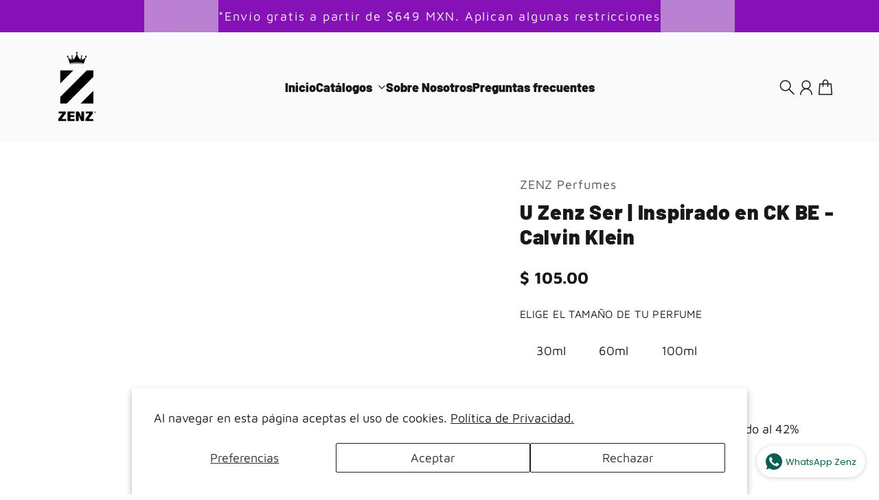

--- FILE ---
content_type: text/html; charset=utf-8
request_url: https://www.zenzperfumes.com.mx/products/perfume-tendencia-u-ck-be-zenz
body_size: 29430
content:
<!doctype html>
<html
  class="
    no-js
    section-spacing-normal
    block-spacing-normal
    
      scroll-animations-enabled
    
    
      image-hover-zoom-enabled
    
  "
  lang="es"
>
  <head>
    <meta charset="utf-8">
    <meta http-equiv="X-UA-Compatible" content="IE=edge">
    <meta name="viewport" content="width=device-width,initial-scale=1,maximum-scale=1">
    <meta name="theme-color" content="">
    <link rel="canonical" href="https://www.zenzperfumes.com.mx/products/perfume-tendencia-u-ck-be-zenz">
    <link rel="preconnect" href="https://cdn.shopify.com" crossorigin>

    
      <link rel="icon" type="image/png" href="//www.zenzperfumes.com.mx/cdn/shop/files/Captura_de_pantalla_2025-07-08_a_la_s_20.31.19.png?crop=center&height=32&v=1752029955&width=32">
    

    <title>
      U Zenz Ser | Inspirado en CK BE - Calvin Klein &ndash; ZENZ Perfumes</title>

    
      <meta name="description" content="La C, la D y la U antes del nombre significa si es de CABALLERO, DAMA O UNISEX Dudas al WHATS APP 5530397331 N O T A  Los perfumes que vendemos tan solo son tendencias y aclaramos en atención al artículo 213 de la Ley de Propiedad Industrial que no guardan ningún tipo de relación o asociación con las marcas o nombres q">
    

    

<meta property="og:site_name" content="ZENZ Perfumes">
<meta property="og:url" content="https://www.zenzperfumes.com.mx/products/perfume-tendencia-u-ck-be-zenz">
<meta property="og:title" content="U Zenz Ser | Inspirado en CK BE - Calvin Klein">
<meta property="og:type" content="product">
<meta property="og:description" content="La C, la D y la U antes del nombre significa si es de CABALLERO, DAMA O UNISEX Dudas al WHATS APP 5530397331 N O T A  Los perfumes que vendemos tan solo son tendencias y aclaramos en atención al artículo 213 de la Ley de Propiedad Industrial que no guardan ningún tipo de relación o asociación con las marcas o nombres q"><meta property="og:image" content="http://www.zenzperfumes.com.mx/cdn/shop/files/ULAFAYETTESTREET_2.png?v=1767148543">
  <meta property="og:image:secure_url" content="https://www.zenzperfumes.com.mx/cdn/shop/files/ULAFAYETTESTREET_2.png?v=1767148543">
  <meta property="og:image:width" content="1080">
  <meta property="og:image:height" content="1350"><meta property="og:price:amount" content="105.00">
  <meta property="og:price:currency" content="MXN"><meta name="twitter:card" content="summary_large_image">
<meta name="twitter:title" content="U Zenz Ser | Inspirado en CK BE - Calvin Klein">
<meta name="twitter:description" content="La C, la D y la U antes del nombre significa si es de CABALLERO, DAMA O UNISEX Dudas al WHATS APP 5530397331 N O T A  Los perfumes que vendemos tan solo son tendencias y aclaramos en atención al artículo 213 de la Ley de Propiedad Industrial que no guardan ningún tipo de relación o asociación con las marcas o nombres q">


    <script type="module" src="//www.zenzperfumes.com.mx/cdn/shop/t/12/assets/vendor.mjs?v=30529639322553009171743642907" defer></script>
    <script type="module" src="//www.zenzperfumes.com.mx/cdn/shop/t/12/assets/main.mjs?v=105199717444958343911744383408" defer></script>

    <script>window.performance && window.performance.mark && window.performance.mark('shopify.content_for_header.start');</script><meta name="google-site-verification" content="u9h04jRBFa2Jl0XUcKR6bzSZonLDl9y4YUeZmkVNZAQ">
<meta id="shopify-digital-wallet" name="shopify-digital-wallet" content="/5746524273/digital_wallets/dialog">
<meta name="shopify-checkout-api-token" content="ab8eceb89494568cc3cbbddc91714569">
<meta id="in-context-paypal-metadata" data-shop-id="5746524273" data-venmo-supported="false" data-environment="production" data-locale="es_ES" data-paypal-v4="true" data-currency="MXN">
<link rel="alternate" type="application/json+oembed" href="https://www.zenzperfumes.com.mx/products/perfume-tendencia-u-ck-be-zenz.oembed">
<script async="async" src="/checkouts/internal/preloads.js?locale=es-MX"></script>
<link rel="preconnect" href="https://shop.app" crossorigin="anonymous">
<script async="async" src="https://shop.app/checkouts/internal/preloads.js?locale=es-MX&shop_id=5746524273" crossorigin="anonymous"></script>
<script id="apple-pay-shop-capabilities" type="application/json">{"shopId":5746524273,"countryCode":"MX","currencyCode":"MXN","merchantCapabilities":["supports3DS"],"merchantId":"gid:\/\/shopify\/Shop\/5746524273","merchantName":"ZENZ Perfumes","requiredBillingContactFields":["postalAddress","email","phone"],"requiredShippingContactFields":["postalAddress","email","phone"],"shippingType":"shipping","supportedNetworks":["visa","masterCard","amex"],"total":{"type":"pending","label":"ZENZ Perfumes","amount":"1.00"},"shopifyPaymentsEnabled":true,"supportsSubscriptions":true}</script>
<script id="shopify-features" type="application/json">{"accessToken":"ab8eceb89494568cc3cbbddc91714569","betas":["rich-media-storefront-analytics"],"domain":"www.zenzperfumes.com.mx","predictiveSearch":true,"shopId":5746524273,"locale":"es"}</script>
<script>var Shopify = Shopify || {};
Shopify.shop = "zenz-perfumes.myshopify.com";
Shopify.locale = "es";
Shopify.currency = {"active":"MXN","rate":"1.0"};
Shopify.country = "MX";
Shopify.theme = {"name":"Essence","id":132316168305,"schema_name":"Essence","schema_version":"3.2.0","theme_store_id":2366,"role":"main"};
Shopify.theme.handle = "null";
Shopify.theme.style = {"id":null,"handle":null};
Shopify.cdnHost = "www.zenzperfumes.com.mx/cdn";
Shopify.routes = Shopify.routes || {};
Shopify.routes.root = "/";</script>
<script type="module">!function(o){(o.Shopify=o.Shopify||{}).modules=!0}(window);</script>
<script>!function(o){function n(){var o=[];function n(){o.push(Array.prototype.slice.apply(arguments))}return n.q=o,n}var t=o.Shopify=o.Shopify||{};t.loadFeatures=n(),t.autoloadFeatures=n()}(window);</script>
<script>
  window.ShopifyPay = window.ShopifyPay || {};
  window.ShopifyPay.apiHost = "shop.app\/pay";
  window.ShopifyPay.redirectState = null;
</script>
<script id="shop-js-analytics" type="application/json">{"pageType":"product"}</script>
<script defer="defer" async type="module" src="//www.zenzperfumes.com.mx/cdn/shopifycloud/shop-js/modules/v2/client.init-shop-cart-sync_BFpxDrjM.es.esm.js"></script>
<script defer="defer" async type="module" src="//www.zenzperfumes.com.mx/cdn/shopifycloud/shop-js/modules/v2/chunk.common_CnP21gUX.esm.js"></script>
<script defer="defer" async type="module" src="//www.zenzperfumes.com.mx/cdn/shopifycloud/shop-js/modules/v2/chunk.modal_D61HrJrg.esm.js"></script>
<script type="module">
  await import("//www.zenzperfumes.com.mx/cdn/shopifycloud/shop-js/modules/v2/client.init-shop-cart-sync_BFpxDrjM.es.esm.js");
await import("//www.zenzperfumes.com.mx/cdn/shopifycloud/shop-js/modules/v2/chunk.common_CnP21gUX.esm.js");
await import("//www.zenzperfumes.com.mx/cdn/shopifycloud/shop-js/modules/v2/chunk.modal_D61HrJrg.esm.js");

  window.Shopify.SignInWithShop?.initShopCartSync?.({"fedCMEnabled":true,"windoidEnabled":true});

</script>
<script>
  window.Shopify = window.Shopify || {};
  if (!window.Shopify.featureAssets) window.Shopify.featureAssets = {};
  window.Shopify.featureAssets['shop-js'] = {"shop-cart-sync":["modules/v2/client.shop-cart-sync_DunGk5rn.es.esm.js","modules/v2/chunk.common_CnP21gUX.esm.js","modules/v2/chunk.modal_D61HrJrg.esm.js"],"init-fed-cm":["modules/v2/client.init-fed-cm_Bhr0vd71.es.esm.js","modules/v2/chunk.common_CnP21gUX.esm.js","modules/v2/chunk.modal_D61HrJrg.esm.js"],"init-shop-email-lookup-coordinator":["modules/v2/client.init-shop-email-lookup-coordinator_Cgf-1HKc.es.esm.js","modules/v2/chunk.common_CnP21gUX.esm.js","modules/v2/chunk.modal_D61HrJrg.esm.js"],"init-windoid":["modules/v2/client.init-windoid_RKlvBm7f.es.esm.js","modules/v2/chunk.common_CnP21gUX.esm.js","modules/v2/chunk.modal_D61HrJrg.esm.js"],"shop-button":["modules/v2/client.shop-button_DcwUN_L_.es.esm.js","modules/v2/chunk.common_CnP21gUX.esm.js","modules/v2/chunk.modal_D61HrJrg.esm.js"],"shop-cash-offers":["modules/v2/client.shop-cash-offers_zT3TeJrS.es.esm.js","modules/v2/chunk.common_CnP21gUX.esm.js","modules/v2/chunk.modal_D61HrJrg.esm.js"],"shop-toast-manager":["modules/v2/client.shop-toast-manager_Dhsh6ZDd.es.esm.js","modules/v2/chunk.common_CnP21gUX.esm.js","modules/v2/chunk.modal_D61HrJrg.esm.js"],"init-shop-cart-sync":["modules/v2/client.init-shop-cart-sync_BFpxDrjM.es.esm.js","modules/v2/chunk.common_CnP21gUX.esm.js","modules/v2/chunk.modal_D61HrJrg.esm.js"],"init-customer-accounts-sign-up":["modules/v2/client.init-customer-accounts-sign-up__zAQf6yH.es.esm.js","modules/v2/client.shop-login-button_DmGuuAqh.es.esm.js","modules/v2/chunk.common_CnP21gUX.esm.js","modules/v2/chunk.modal_D61HrJrg.esm.js"],"pay-button":["modules/v2/client.pay-button_BSqAUYU_.es.esm.js","modules/v2/chunk.common_CnP21gUX.esm.js","modules/v2/chunk.modal_D61HrJrg.esm.js"],"init-customer-accounts":["modules/v2/client.init-customer-accounts_BUX2wPcc.es.esm.js","modules/v2/client.shop-login-button_DmGuuAqh.es.esm.js","modules/v2/chunk.common_CnP21gUX.esm.js","modules/v2/chunk.modal_D61HrJrg.esm.js"],"avatar":["modules/v2/client.avatar_BTnouDA3.es.esm.js"],"init-shop-for-new-customer-accounts":["modules/v2/client.init-shop-for-new-customer-accounts_C3NVS8-R.es.esm.js","modules/v2/client.shop-login-button_DmGuuAqh.es.esm.js","modules/v2/chunk.common_CnP21gUX.esm.js","modules/v2/chunk.modal_D61HrJrg.esm.js"],"shop-follow-button":["modules/v2/client.shop-follow-button_BoBKYaAK.es.esm.js","modules/v2/chunk.common_CnP21gUX.esm.js","modules/v2/chunk.modal_D61HrJrg.esm.js"],"checkout-modal":["modules/v2/client.checkout-modal_BzXpoShc.es.esm.js","modules/v2/chunk.common_CnP21gUX.esm.js","modules/v2/chunk.modal_D61HrJrg.esm.js"],"shop-login-button":["modules/v2/client.shop-login-button_DmGuuAqh.es.esm.js","modules/v2/chunk.common_CnP21gUX.esm.js","modules/v2/chunk.modal_D61HrJrg.esm.js"],"lead-capture":["modules/v2/client.lead-capture_ClopgrIx.es.esm.js","modules/v2/chunk.common_CnP21gUX.esm.js","modules/v2/chunk.modal_D61HrJrg.esm.js"],"shop-login":["modules/v2/client.shop-login_DQ0hrHfi.es.esm.js","modules/v2/chunk.common_CnP21gUX.esm.js","modules/v2/chunk.modal_D61HrJrg.esm.js"],"payment-terms":["modules/v2/client.payment-terms_Bawo8ezy.es.esm.js","modules/v2/chunk.common_CnP21gUX.esm.js","modules/v2/chunk.modal_D61HrJrg.esm.js"]};
</script>
<script>(function() {
  var isLoaded = false;
  function asyncLoad() {
    if (isLoaded) return;
    isLoaded = true;
    var urls = ["https:\/\/rec.autocommerce.io\/recommender_javascript?shop=zenz-perfumes.myshopify.com","\/\/shopify.privy.com\/widget.js?shop=zenz-perfumes.myshopify.com","https:\/\/whatschat.shopiapps.in\/script\/sp-whatsapp-app-tabs.js?version=1.0\u0026shop=zenz-perfumes.myshopify.com","https:\/\/loox.io\/widget\/1F3VufoRFQ\/loox.1723412201363.js?shop=zenz-perfumes.myshopify.com","https:\/\/cdn.nfcube.com\/instafeed-0bdf3b45bbed0183d89b650e1ebdb26c.js?shop=zenz-perfumes.myshopify.com"];
    for (var i = 0; i < urls.length; i++) {
      var s = document.createElement('script');
      s.type = 'text/javascript';
      s.async = true;
      s.src = urls[i];
      var x = document.getElementsByTagName('script')[0];
      x.parentNode.insertBefore(s, x);
    }
  };
  if(window.attachEvent) {
    window.attachEvent('onload', asyncLoad);
  } else {
    window.addEventListener('load', asyncLoad, false);
  }
})();</script>
<script id="__st">var __st={"a":5746524273,"offset":-21600,"reqid":"c1623126-1a92-4c02-9da2-1e7c7ac722bd-1769871425","pageurl":"www.zenzperfumes.com.mx\/products\/perfume-tendencia-u-ck-be-zenz","u":"abda37ec1695","p":"product","rtyp":"product","rid":4456308342897};</script>
<script>window.ShopifyPaypalV4VisibilityTracking = true;</script>
<script id="captcha-bootstrap">!function(){'use strict';const t='contact',e='account',n='new_comment',o=[[t,t],['blogs',n],['comments',n],[t,'customer']],c=[[e,'customer_login'],[e,'guest_login'],[e,'recover_customer_password'],[e,'create_customer']],r=t=>t.map((([t,e])=>`form[action*='/${t}']:not([data-nocaptcha='true']) input[name='form_type'][value='${e}']`)).join(','),a=t=>()=>t?[...document.querySelectorAll(t)].map((t=>t.form)):[];function s(){const t=[...o],e=r(t);return a(e)}const i='password',u='form_key',d=['recaptcha-v3-token','g-recaptcha-response','h-captcha-response',i],f=()=>{try{return window.sessionStorage}catch{return}},m='__shopify_v',_=t=>t.elements[u];function p(t,e,n=!1){try{const o=window.sessionStorage,c=JSON.parse(o.getItem(e)),{data:r}=function(t){const{data:e,action:n}=t;return t[m]||n?{data:e,action:n}:{data:t,action:n}}(c);for(const[e,n]of Object.entries(r))t.elements[e]&&(t.elements[e].value=n);n&&o.removeItem(e)}catch(o){console.error('form repopulation failed',{error:o})}}const l='form_type',E='cptcha';function T(t){t.dataset[E]=!0}const w=window,h=w.document,L='Shopify',v='ce_forms',y='captcha';let A=!1;((t,e)=>{const n=(g='f06e6c50-85a8-45c8-87d0-21a2b65856fe',I='https://cdn.shopify.com/shopifycloud/storefront-forms-hcaptcha/ce_storefront_forms_captcha_hcaptcha.v1.5.2.iife.js',D={infoText:'Protegido por hCaptcha',privacyText:'Privacidad',termsText:'Términos'},(t,e,n)=>{const o=w[L][v],c=o.bindForm;if(c)return c(t,g,e,D).then(n);var r;o.q.push([[t,g,e,D],n]),r=I,A||(h.body.append(Object.assign(h.createElement('script'),{id:'captcha-provider',async:!0,src:r})),A=!0)});var g,I,D;w[L]=w[L]||{},w[L][v]=w[L][v]||{},w[L][v].q=[],w[L][y]=w[L][y]||{},w[L][y].protect=function(t,e){n(t,void 0,e),T(t)},Object.freeze(w[L][y]),function(t,e,n,w,h,L){const[v,y,A,g]=function(t,e,n){const i=e?o:[],u=t?c:[],d=[...i,...u],f=r(d),m=r(i),_=r(d.filter((([t,e])=>n.includes(e))));return[a(f),a(m),a(_),s()]}(w,h,L),I=t=>{const e=t.target;return e instanceof HTMLFormElement?e:e&&e.form},D=t=>v().includes(t);t.addEventListener('submit',(t=>{const e=I(t);if(!e)return;const n=D(e)&&!e.dataset.hcaptchaBound&&!e.dataset.recaptchaBound,o=_(e),c=g().includes(e)&&(!o||!o.value);(n||c)&&t.preventDefault(),c&&!n&&(function(t){try{if(!f())return;!function(t){const e=f();if(!e)return;const n=_(t);if(!n)return;const o=n.value;o&&e.removeItem(o)}(t);const e=Array.from(Array(32),(()=>Math.random().toString(36)[2])).join('');!function(t,e){_(t)||t.append(Object.assign(document.createElement('input'),{type:'hidden',name:u})),t.elements[u].value=e}(t,e),function(t,e){const n=f();if(!n)return;const o=[...t.querySelectorAll(`input[type='${i}']`)].map((({name:t})=>t)),c=[...d,...o],r={};for(const[a,s]of new FormData(t).entries())c.includes(a)||(r[a]=s);n.setItem(e,JSON.stringify({[m]:1,action:t.action,data:r}))}(t,e)}catch(e){console.error('failed to persist form',e)}}(e),e.submit())}));const S=(t,e)=>{t&&!t.dataset[E]&&(n(t,e.some((e=>e===t))),T(t))};for(const o of['focusin','change'])t.addEventListener(o,(t=>{const e=I(t);D(e)&&S(e,y())}));const B=e.get('form_key'),M=e.get(l),P=B&&M;t.addEventListener('DOMContentLoaded',(()=>{const t=y();if(P)for(const e of t)e.elements[l].value===M&&p(e,B);[...new Set([...A(),...v().filter((t=>'true'===t.dataset.shopifyCaptcha))])].forEach((e=>S(e,t)))}))}(h,new URLSearchParams(w.location.search),n,t,e,['guest_login'])})(!0,!0)}();</script>
<script integrity="sha256-4kQ18oKyAcykRKYeNunJcIwy7WH5gtpwJnB7kiuLZ1E=" data-source-attribution="shopify.loadfeatures" defer="defer" src="//www.zenzperfumes.com.mx/cdn/shopifycloud/storefront/assets/storefront/load_feature-a0a9edcb.js" crossorigin="anonymous"></script>
<script crossorigin="anonymous" defer="defer" src="//www.zenzperfumes.com.mx/cdn/shopifycloud/storefront/assets/shopify_pay/storefront-65b4c6d7.js?v=20250812"></script>
<script data-source-attribution="shopify.dynamic_checkout.dynamic.init">var Shopify=Shopify||{};Shopify.PaymentButton=Shopify.PaymentButton||{isStorefrontPortableWallets:!0,init:function(){window.Shopify.PaymentButton.init=function(){};var t=document.createElement("script");t.src="https://www.zenzperfumes.com.mx/cdn/shopifycloud/portable-wallets/latest/portable-wallets.es.js",t.type="module",document.head.appendChild(t)}};
</script>
<script data-source-attribution="shopify.dynamic_checkout.buyer_consent">
  function portableWalletsHideBuyerConsent(e){var t=document.getElementById("shopify-buyer-consent"),n=document.getElementById("shopify-subscription-policy-button");t&&n&&(t.classList.add("hidden"),t.setAttribute("aria-hidden","true"),n.removeEventListener("click",e))}function portableWalletsShowBuyerConsent(e){var t=document.getElementById("shopify-buyer-consent"),n=document.getElementById("shopify-subscription-policy-button");t&&n&&(t.classList.remove("hidden"),t.removeAttribute("aria-hidden"),n.addEventListener("click",e))}window.Shopify?.PaymentButton&&(window.Shopify.PaymentButton.hideBuyerConsent=portableWalletsHideBuyerConsent,window.Shopify.PaymentButton.showBuyerConsent=portableWalletsShowBuyerConsent);
</script>
<script>
  function portableWalletsCleanup(e){e&&e.src&&console.error("Failed to load portable wallets script "+e.src);var t=document.querySelectorAll("shopify-accelerated-checkout .shopify-payment-button__skeleton, shopify-accelerated-checkout-cart .wallet-cart-button__skeleton"),e=document.getElementById("shopify-buyer-consent");for(let e=0;e<t.length;e++)t[e].remove();e&&e.remove()}function portableWalletsNotLoadedAsModule(e){e instanceof ErrorEvent&&"string"==typeof e.message&&e.message.includes("import.meta")&&"string"==typeof e.filename&&e.filename.includes("portable-wallets")&&(window.removeEventListener("error",portableWalletsNotLoadedAsModule),window.Shopify.PaymentButton.failedToLoad=e,"loading"===document.readyState?document.addEventListener("DOMContentLoaded",window.Shopify.PaymentButton.init):window.Shopify.PaymentButton.init())}window.addEventListener("error",portableWalletsNotLoadedAsModule);
</script>

<script type="module" src="https://www.zenzperfumes.com.mx/cdn/shopifycloud/portable-wallets/latest/portable-wallets.es.js" onError="portableWalletsCleanup(this)" crossorigin="anonymous"></script>
<script nomodule>
  document.addEventListener("DOMContentLoaded", portableWalletsCleanup);
</script>

<script id='scb4127' type='text/javascript' async='' src='https://www.zenzperfumes.com.mx/cdn/shopifycloud/privacy-banner/storefront-banner.js'></script><link id="shopify-accelerated-checkout-styles" rel="stylesheet" media="screen" href="https://www.zenzperfumes.com.mx/cdn/shopifycloud/portable-wallets/latest/accelerated-checkout-backwards-compat.css" crossorigin="anonymous">
<style id="shopify-accelerated-checkout-cart">
        #shopify-buyer-consent {
  margin-top: 1em;
  display: inline-block;
  width: 100%;
}

#shopify-buyer-consent.hidden {
  display: none;
}

#shopify-subscription-policy-button {
  background: none;
  border: none;
  padding: 0;
  text-decoration: underline;
  font-size: inherit;
  cursor: pointer;
}

#shopify-subscription-policy-button::before {
  box-shadow: none;
}

      </style>

<script>window.performance && window.performance.mark && window.performance.mark('shopify.content_for_header.end');</script>

    <script>
      document.documentElement.className = document.documentElement.className.replace('no-js', 'js');
    </script>

    

<style>
    :root {
      --color-base-background: 255 255 255;
      --color-base-foreground: 24 24 27;
      --color-base-headings: 24 24 27;
      --color-base-accent: 24 24 27;
      --color-base-accent-foreground: 255 255 255;

      --button-primary-background: 24 24 27;
      --button-primary-background-hover: 38 38 43; --button-primary-background-active: 10 10 11;

      --button-primary-foreground: 255 255 255;

      --button-secondary-background: 242 242 244;
      --button-secondary-background-hover: 228 228 232; --button-secondary-background-active: 214 214 221;

      --button-secondary-foreground: 24 24 27;

      --color-header-background: 250 250 250;
      --color-header-foreground: 24 24 27;

      --color-footer-background: 242 242 244;
      --color-footer-foreground: 24 24 27;

      --color-product-card-background: 255 255 255;
      --color-product-card-text: 24 24 27;

      --color-sale-badge: 185 28 28;
      --color-sale-badge-text: 255 255 255;
      --color-sale-price: 185 28 28;

      --color-sold-out-badge: 24 24 27;
      --color-sold-out-badge-text: 255 255 255;

      --color-custom-badge: 10 11 12;
      --color-custom-badge-text: 255 255 255;

      --color-rating-star: 255 198 13;

      --color-in-stock-text: 42 182 106;
      --color-low-stock-text: 185 28 28;

      --color-free-shipping-bar: 24 24 27;

      --color-modal-background: 255 255 255;
      --color-modal-foreground: 24 24 27;

      --color-article-category-badge: 24 24 27;
      --color-article-category-badge-text: 255 255 255;

      --color-success: 42 182 106;
      --color-success-light: 234 248 240;

      --color-warning: 255 198 13;
      --color-warning-light: 255 249 231;

      --color-danger: 220 38 38;
      --color-danger-light: 252 233 233;

      
      
        --color-active-filter-pill: var(--color-base-foreground) / 6%;
        --color-active-filter-pill-foreground: var(--color-base-foreground);
      

      
        --color-input-accent: var(--color-base-accent);
        --color-input-accent-foreground: var(--color-base-accent-foreground);
      

      
        --color-progress-bar: var(--color-base-accent);
      

      
        --color-range-slider: var(--color-base-accent);
      

      
        --color-selected-dropdown-item: rgb(var(--color-base-accent) / 8%);
        --color-selected-dropdown-item-foreground: var(--color-base-foreground);
      

      
        --color-cart-badge: 24 24 27;
        --color-cart-badge-foreground: 255 255 255;
      

      

      --main-bg-number: 16646655;
    }

    
</style>



<style>
  @font-face {
  font-family: "Maven Pro";
  font-weight: 400;
  font-style: normal;
  font-display: swap;
  src: url("//www.zenzperfumes.com.mx/cdn/fonts/maven_pro/mavenpro_n4.c68ed1d8b5c0af622b14d3bb80bf3ead8907ac11.woff2") format("woff2"),
       url("//www.zenzperfumes.com.mx/cdn/fonts/maven_pro/mavenpro_n4.522bf9c765ae9601c2a4846d60057ced1efdcde2.woff") format("woff");
}

  @font-face {
  font-family: "Maven Pro";
  font-weight: 700;
  font-style: normal;
  font-display: swap;
  src: url("//www.zenzperfumes.com.mx/cdn/fonts/maven_pro/mavenpro_n7.1cf8ef6e1971df8c9c821bcb73da0b10e0c49a8b.woff2") format("woff2"),
       url("//www.zenzperfumes.com.mx/cdn/fonts/maven_pro/mavenpro_n7.1ecc5b9854a5f30ff1b42559ffcca41d24759633.woff") format("woff");
}

  
  
  @font-face {
  font-family: Barlow;
  font-weight: 900;
  font-style: normal;
  font-display: swap;
  src: url("//www.zenzperfumes.com.mx/cdn/fonts/barlow/barlow_n9.0641981c454b3fc3d4db37ebaaf1fec3bc17cc2a.woff2") format("woff2"),
       url("//www.zenzperfumes.com.mx/cdn/fonts/barlow/barlow_n9.888138f2a8741799caa670e6fd6e11a45720c1ae.woff") format("woff");
}


  :root {
    --font-body-family: "Maven Pro", sans-serif;
    --font-body-style: normal;
    --font-body-weight: 400;
    --font-body-weight-bold: 700;

    --font-heading-family: Barlow, sans-serif;
    --font-heading-style: normal;
    --font-heading-weight: 900;
    --heading-text-transform: normal;
    --heading-letter-spacing: 0.025em;

    --font-body-scale: 1.125;
    --font-body-letter-spacing: 0.0em;

    
        --navigation-font-family: var(--font-heading-family);
        --navigation-font-weight: var(--font-heading-weight);
        --navigation-font-style: var(--font-heading-style);
      

    --navigation-text-transform: normal;

    
        --button-font-family: var(--font-heading-family);
        --button-font-weight: var(--font-heading-weight);
        --button-font-style: var(--font-heading-style);
      

    --button-text-transform: uppercase;

    
        --label-font-family: var(--font-body-family);
        --label-font-weight: var(--font-body-weight);
        --label-font-style: var(--font-body-style);
    

    --label-text-transform: uppercase;


    --label-font-size: var(--size-text-sm);

    
        --product-card-font-family: var(--font-heading-family);
        --product-card-font-weight: var(--font-heading-weight);
      

    
        --accordion-font-family: var(--font-heading-family);
        --accordion-font-weight: var(--font-heading-weight);
        --accordion-text-transform: var(--heading-text-transform);
        --accordion-letter-spacing: var(--heading-letter-spacing);
      

    --font-heading-scale: 1;
    --size-text-h0: calc(var(--size-h0-rfs) * var(--font-heading-scale));
    --size-text-h1: calc(var(--size-h1-rfs) * var(--font-heading-scale));
    --size-text-h2: calc(var(--size-h2-rfs) * var(--font-heading-scale));
    --size-text-h3: calc(var(--size-h3-rfs) * var(--font-heading-scale));
    --size-text-h4: calc(var(--size-h4-rfs) * var(--font-heading-scale));
    --size-text-h5: calc(var(--size-h5-rfs) * var(--font-heading-scale));
    --size-text-h6: calc(var(--size-h6-rfs) * var(--font-heading-scale));
  }
</style>
<style>
  :root {
    --container-max-inner-width-const: 1600px;
  }

  

  .text-center .button-group-inner {
    justify-content: center;
  }

  .text-right .button-group-inner {
    justify-content: flex-end;
  }
</style>
<style>
  :root {
    --block-corner-radius: 8px;
    --block-sm-corner-radius: calc(min(var(--block-corner-radius), .5rem));
    --block-xs-corner-radius: calc(min(var(--block-corner-radius), .25rem));

    --button-corner-radius: 40px;
    --input-corner-radius: 0px;
    --dropdown-corner-radius: 0px;

    --image-background-shade: 0.97;

    
        --color-swatch-border-radius: 9999px;
        --color-swatch-aspect-ratio: 1.0;
      

    
  }

  


  

  
</style>


<style>
  :root {
    --svg-message-danger: url("data:image/svg+xml,%3Csvg viewBox='0 0 13 13' fill='none' xmlns='http://www.w3.org/2000/svg'%3E%3Cpath d='M5.76034 2.98801L5.87883 7.7671H7.12297L7.24146 2.98801H5.76034ZM6.5009 10.2356C6.95017 10.2356 7.30563 9.89497 7.30563 9.4605C7.30563 9.02604 6.95017 8.68538 6.5009 8.68538C6.05163 8.68538 5.69615 9.02604 5.69615 9.4605C5.69615 9.89497 6.05163 10.2356 6.5009 10.2356Z' fill='white'/%3E%3C/svg%3E%0A");
    --svg-circle-check: url("data:image/svg+xml,%3Csvg viewBox='0 0 13 13' fill='none' xmlns='http://www.w3.org/2000/svg'%3E%3Cpath d='M3.01528 6.3321L5.44807 8.7649L9.98472 4.2351' stroke='white' stroke-width='1.5'/%3E%3C/svg%3E%0A");
    --svg-message-success: var(--svg-circle-check);
    --svg-message-unavailable: url("data:image/svg+xml,%3Csvg viewBox='0 0 48 48' fill='none' xmlns='http://www.w3.org/2000/svg'%3E%3Crect x='11.9792' y='16.2218' width='6' height='28' transform='rotate(-45 11.9792 16.2218)' fill='white'/%3E%3Crect x='16.2218' y='36.0208' width='6' height='28' transform='rotate(-135 16.2218 36.0208)' fill='white'/%3E%3C/svg%3E%0A");

    --svg-star: url("data:image/svg+xml,%3Csvg viewBox='0 0 64 64' fill='none' xmlns='http://www.w3.org/2000/svg'%3E%3Cg clip-path='url(%23clip0_1_2)'%3E%3Cpath d='M32 3L39.1844 25.1115H62.4338L43.6247 38.7771L50.8091 60.8885L32 47.2229L13.1909 60.8885L20.3753 38.7771L1.56619 25.1115H24.8156L32 3Z' fill='black'/%3E%3C/g%3E%3Cdefs%3E%3CclipPath id='clip0_1_2'%3E%3Crect width='64' height='64' fill='white'/%3E%3C/clipPath%3E%3C/defs%3E%3C/svg%3E%0A");
    --svg-check: url("data:image/svg+xml,%3Csvg%20viewBox=%220%200%2026%2026%22%20fill=%22none%22%20xmlns=%22http://www.w3.org/2000/svg%22%3E%0A%20%20%3Cpath%20d=%22M21.9865%206.8196L9.75033%2019.0558L4.55575%2013.8612%22%20stroke=%22currentColor%22%20stroke-width=%222.5%22%20/%3E%0A%3C/svg%3E%0A");
    --svg-checkbox-check: url("data:image/svg+xml,%3Csvg%20viewBox=%220%200%2026%2026%22%20fill=%22none%22%20xmlns=%22http://www.w3.org/2000/svg%22%3E%0A%20%20%3Cpath%20d=%22M21.9865%206.8196L9.75033%2019.0558L4.55575%2013.8612%22%20stroke=%22white%22%20stroke-width=%222.5%22%20/%3E%0A%3C/svg%3E%0A");
    --svg-chevron: url("data:image/svg+xml,%3Csvg%20class=%22icon-chevron%22%20viewBox=%220%200%2024%2024%22%20fill=%22none%22%20xmlns=%22http://www.w3.org/2000/svg%22%3E%0A%20%20%3Cpath%0A%20%20%20%20d=%22M8.00003%2020L16%2012L8.00003%204.00004%22%0A%20%20%20%20stroke=%22currentColor%22%0A%20%20%20%20stroke-width=%22var(--icon-stroke-width,%202)%22%0A%20%20%20%20stroke-linecap=%22var(--icon-stroke-linecap)%22%0A%20%20%20%20stroke-linejoin=%22var(--icon-stroke-linejoin)%22%0A%20%20%20%20vector-effect=%22non-scaling-stroke%22%20/%3E%0A%3C/svg%3E%0A");
    --svg-product-card-size-unavailable: url("data:image/svg+xml,%3Csvg xmlns='http://www.w3.org/2000/svg' version='1.1' width='30' height='30'%3E%3Cpath d='M 0,30 30,0' style='stroke:%2318181b;stroke-width:1'/%3E%3Cpath d='M 0,0 30,30' style='stroke:%2318181b;stroke-width:1'/%3E%3C/svg%3E");


    
        --icon-xs-stroke-width: 1.25px;
        --icon-sm-stroke-width: 1.25px;
        --icon-md-stroke-width: 1.375px;
        --icon-lg-stroke-width: 1.5px;
        --icon-xl-stroke-width: 1.75px;
      


    --icon-stroke-width: var(--icon-md-stroke-width);

    --icon-stroke-linecap: square;
    --icon-stroke-linejoin: square;
  }
</style>


    <link href="//www.zenzperfumes.com.mx/cdn/shop/t/12/assets/main.css?v=1654153839878869611744383408" rel="stylesheet" type="text/css" media="all" />
  <!-- BEGIN app block: shopify://apps/rt-terms-and-conditions-box/blocks/app-embed/17661ca5-aeea-41b9-8091-d8f7233e8b22 --><script type='text/javascript'>
  window.roarJs = window.roarJs || {};
      roarJs.LegalConfig = {
          metafields: {
          shop: "zenz-perfumes.myshopify.com",
          settings: {"enabled":"1","param":{"message":"Leí, comprendí y estoy de acuerdo con los {link}.","error_message":"Por favor verifica la casilla de términos y condiciones antes de realizar tu compra","error_display":"dialog","greeting":{"enabled":"0","message":"Please agree to the T\u0026C before purchasing!","delay":"1"},"link_order":["link"],"links":{"link":{"label":"términos y condiciones","target":"_blank","url":"https:\/\/zenz-perfumes.myshopify.com\/policies\/terms-of-service","policy":"terms-of-service"}},"force_enabled":"0","optional":"0","optional_message_enabled":"0","optional_message_value":"Thank you! The page will be moved to the checkout page.","optional_checkbox_hidden":"0","time_enabled":"1","time_label":"Aceptó Términos y Condiciones","checkbox":"3"},"popup":{"title":"Terms and Conditions","width":"600","button":"Process to Checkout","icon_color":"#197bbd"},"style":{"checkbox":{"size":"20","color":"#007ace"},"message":{"font":"inherit","size":"14","customized":{"enabled":"1","color":"#212b36","accent":"#007ace","error":"#de3618"},"align":"inherit","padding":{"top":"0","right":"0","bottom":"0","left":"0"}}},"only1":"true","installer":[]},
          moneyFormat: "$ {{amount}}"
      }
  }
</script>
<script src='https://cdn.shopify.com/extensions/019a2c75-764c-7925-b253-e24466484d41/legal-7/assets/legal.js' defer></script>


<!-- END app block --><!-- BEGIN app block: shopify://apps/instafeed/blocks/head-block/c447db20-095d-4a10-9725-b5977662c9d5 --><link rel="preconnect" href="https://cdn.nfcube.com/">
<link rel="preconnect" href="https://scontent.cdninstagram.com/">


  <script>
    document.addEventListener('DOMContentLoaded', function () {
      let instafeedScript = document.createElement('script');

      
        instafeedScript.src = 'https://cdn.nfcube.com/instafeed-0bdf3b45bbed0183d89b650e1ebdb26c.js';
      

      document.body.appendChild(instafeedScript);
    });
  </script>





<!-- END app block --><link href="https://cdn.shopify.com/extensions/019a2c75-764c-7925-b253-e24466484d41/legal-7/assets/legal.css" rel="stylesheet" type="text/css" media="all">
<link href="https://monorail-edge.shopifysvc.com" rel="dns-prefetch">
<script>(function(){if ("sendBeacon" in navigator && "performance" in window) {try {var session_token_from_headers = performance.getEntriesByType('navigation')[0].serverTiming.find(x => x.name == '_s').description;} catch {var session_token_from_headers = undefined;}var session_cookie_matches = document.cookie.match(/_shopify_s=([^;]*)/);var session_token_from_cookie = session_cookie_matches && session_cookie_matches.length === 2 ? session_cookie_matches[1] : "";var session_token = session_token_from_headers || session_token_from_cookie || "";function handle_abandonment_event(e) {var entries = performance.getEntries().filter(function(entry) {return /monorail-edge.shopifysvc.com/.test(entry.name);});if (!window.abandonment_tracked && entries.length === 0) {window.abandonment_tracked = true;var currentMs = Date.now();var navigation_start = performance.timing.navigationStart;var payload = {shop_id: 5746524273,url: window.location.href,navigation_start,duration: currentMs - navigation_start,session_token,page_type: "product"};window.navigator.sendBeacon("https://monorail-edge.shopifysvc.com/v1/produce", JSON.stringify({schema_id: "online_store_buyer_site_abandonment/1.1",payload: payload,metadata: {event_created_at_ms: currentMs,event_sent_at_ms: currentMs}}));}}window.addEventListener('pagehide', handle_abandonment_event);}}());</script>
<script id="web-pixels-manager-setup">(function e(e,d,r,n,o){if(void 0===o&&(o={}),!Boolean(null===(a=null===(i=window.Shopify)||void 0===i?void 0:i.analytics)||void 0===a?void 0:a.replayQueue)){var i,a;window.Shopify=window.Shopify||{};var t=window.Shopify;t.analytics=t.analytics||{};var s=t.analytics;s.replayQueue=[],s.publish=function(e,d,r){return s.replayQueue.push([e,d,r]),!0};try{self.performance.mark("wpm:start")}catch(e){}var l=function(){var e={modern:/Edge?\/(1{2}[4-9]|1[2-9]\d|[2-9]\d{2}|\d{4,})\.\d+(\.\d+|)|Firefox\/(1{2}[4-9]|1[2-9]\d|[2-9]\d{2}|\d{4,})\.\d+(\.\d+|)|Chrom(ium|e)\/(9{2}|\d{3,})\.\d+(\.\d+|)|(Maci|X1{2}).+ Version\/(15\.\d+|(1[6-9]|[2-9]\d|\d{3,})\.\d+)([,.]\d+|)( \(\w+\)|)( Mobile\/\w+|) Safari\/|Chrome.+OPR\/(9{2}|\d{3,})\.\d+\.\d+|(CPU[ +]OS|iPhone[ +]OS|CPU[ +]iPhone|CPU IPhone OS|CPU iPad OS)[ +]+(15[._]\d+|(1[6-9]|[2-9]\d|\d{3,})[._]\d+)([._]\d+|)|Android:?[ /-](13[3-9]|1[4-9]\d|[2-9]\d{2}|\d{4,})(\.\d+|)(\.\d+|)|Android.+Firefox\/(13[5-9]|1[4-9]\d|[2-9]\d{2}|\d{4,})\.\d+(\.\d+|)|Android.+Chrom(ium|e)\/(13[3-9]|1[4-9]\d|[2-9]\d{2}|\d{4,})\.\d+(\.\d+|)|SamsungBrowser\/([2-9]\d|\d{3,})\.\d+/,legacy:/Edge?\/(1[6-9]|[2-9]\d|\d{3,})\.\d+(\.\d+|)|Firefox\/(5[4-9]|[6-9]\d|\d{3,})\.\d+(\.\d+|)|Chrom(ium|e)\/(5[1-9]|[6-9]\d|\d{3,})\.\d+(\.\d+|)([\d.]+$|.*Safari\/(?![\d.]+ Edge\/[\d.]+$))|(Maci|X1{2}).+ Version\/(10\.\d+|(1[1-9]|[2-9]\d|\d{3,})\.\d+)([,.]\d+|)( \(\w+\)|)( Mobile\/\w+|) Safari\/|Chrome.+OPR\/(3[89]|[4-9]\d|\d{3,})\.\d+\.\d+|(CPU[ +]OS|iPhone[ +]OS|CPU[ +]iPhone|CPU IPhone OS|CPU iPad OS)[ +]+(10[._]\d+|(1[1-9]|[2-9]\d|\d{3,})[._]\d+)([._]\d+|)|Android:?[ /-](13[3-9]|1[4-9]\d|[2-9]\d{2}|\d{4,})(\.\d+|)(\.\d+|)|Mobile Safari.+OPR\/([89]\d|\d{3,})\.\d+\.\d+|Android.+Firefox\/(13[5-9]|1[4-9]\d|[2-9]\d{2}|\d{4,})\.\d+(\.\d+|)|Android.+Chrom(ium|e)\/(13[3-9]|1[4-9]\d|[2-9]\d{2}|\d{4,})\.\d+(\.\d+|)|Android.+(UC? ?Browser|UCWEB|U3)[ /]?(15\.([5-9]|\d{2,})|(1[6-9]|[2-9]\d|\d{3,})\.\d+)\.\d+|SamsungBrowser\/(5\.\d+|([6-9]|\d{2,})\.\d+)|Android.+MQ{2}Browser\/(14(\.(9|\d{2,})|)|(1[5-9]|[2-9]\d|\d{3,})(\.\d+|))(\.\d+|)|K[Aa][Ii]OS\/(3\.\d+|([4-9]|\d{2,})\.\d+)(\.\d+|)/},d=e.modern,r=e.legacy,n=navigator.userAgent;return n.match(d)?"modern":n.match(r)?"legacy":"unknown"}(),u="modern"===l?"modern":"legacy",c=(null!=n?n:{modern:"",legacy:""})[u],f=function(e){return[e.baseUrl,"/wpm","/b",e.hashVersion,"modern"===e.buildTarget?"m":"l",".js"].join("")}({baseUrl:d,hashVersion:r,buildTarget:u}),m=function(e){var d=e.version,r=e.bundleTarget,n=e.surface,o=e.pageUrl,i=e.monorailEndpoint;return{emit:function(e){var a=e.status,t=e.errorMsg,s=(new Date).getTime(),l=JSON.stringify({metadata:{event_sent_at_ms:s},events:[{schema_id:"web_pixels_manager_load/3.1",payload:{version:d,bundle_target:r,page_url:o,status:a,surface:n,error_msg:t},metadata:{event_created_at_ms:s}}]});if(!i)return console&&console.warn&&console.warn("[Web Pixels Manager] No Monorail endpoint provided, skipping logging."),!1;try{return self.navigator.sendBeacon.bind(self.navigator)(i,l)}catch(e){}var u=new XMLHttpRequest;try{return u.open("POST",i,!0),u.setRequestHeader("Content-Type","text/plain"),u.send(l),!0}catch(e){return console&&console.warn&&console.warn("[Web Pixels Manager] Got an unhandled error while logging to Monorail."),!1}}}}({version:r,bundleTarget:l,surface:e.surface,pageUrl:self.location.href,monorailEndpoint:e.monorailEndpoint});try{o.browserTarget=l,function(e){var d=e.src,r=e.async,n=void 0===r||r,o=e.onload,i=e.onerror,a=e.sri,t=e.scriptDataAttributes,s=void 0===t?{}:t,l=document.createElement("script"),u=document.querySelector("head"),c=document.querySelector("body");if(l.async=n,l.src=d,a&&(l.integrity=a,l.crossOrigin="anonymous"),s)for(var f in s)if(Object.prototype.hasOwnProperty.call(s,f))try{l.dataset[f]=s[f]}catch(e){}if(o&&l.addEventListener("load",o),i&&l.addEventListener("error",i),u)u.appendChild(l);else{if(!c)throw new Error("Did not find a head or body element to append the script");c.appendChild(l)}}({src:f,async:!0,onload:function(){if(!function(){var e,d;return Boolean(null===(d=null===(e=window.Shopify)||void 0===e?void 0:e.analytics)||void 0===d?void 0:d.initialized)}()){var d=window.webPixelsManager.init(e)||void 0;if(d){var r=window.Shopify.analytics;r.replayQueue.forEach((function(e){var r=e[0],n=e[1],o=e[2];d.publishCustomEvent(r,n,o)})),r.replayQueue=[],r.publish=d.publishCustomEvent,r.visitor=d.visitor,r.initialized=!0}}},onerror:function(){return m.emit({status:"failed",errorMsg:"".concat(f," has failed to load")})},sri:function(e){var d=/^sha384-[A-Za-z0-9+/=]+$/;return"string"==typeof e&&d.test(e)}(c)?c:"",scriptDataAttributes:o}),m.emit({status:"loading"})}catch(e){m.emit({status:"failed",errorMsg:(null==e?void 0:e.message)||"Unknown error"})}}})({shopId: 5746524273,storefrontBaseUrl: "https://www.zenzperfumes.com.mx",extensionsBaseUrl: "https://extensions.shopifycdn.com/cdn/shopifycloud/web-pixels-manager",monorailEndpoint: "https://monorail-edge.shopifysvc.com/unstable/produce_batch",surface: "storefront-renderer",enabledBetaFlags: ["2dca8a86"],webPixelsConfigList: [{"id":"747438193","configuration":"{\"config\":\"{\\\"google_tag_ids\\\":[\\\"G-7JMQQKRGHP\\\",\\\"AW-411447999\\\",\\\"GT-WV86XWV4\\\",\\\"G-3TW3TZVHME\\\"],\\\"target_country\\\":\\\"MX\\\",\\\"gtag_events\\\":[{\\\"type\\\":\\\"search\\\",\\\"action_label\\\":[\\\"G-7JMQQKRGHP\\\",\\\"AW-411447999\\\/m_B4CIDW7McaEL_lmMQB\\\",\\\"G-3TW3TZVHME\\\"]},{\\\"type\\\":\\\"begin_checkout\\\",\\\"action_label\\\":[\\\"G-7JMQQKRGHP\\\",\\\"AW-411447999\\\/WPMzCKLU7McaEL_lmMQB\\\",\\\"G-3TW3TZVHME\\\"]},{\\\"type\\\":\\\"view_item\\\",\\\"action_label\\\":[\\\"G-7JMQQKRGHP\\\",\\\"AW-411447999\\\/MnU2CKvU7McaEL_lmMQB\\\",\\\"MC-CJBVWGQWKP\\\",\\\"G-3TW3TZVHME\\\"]},{\\\"type\\\":\\\"purchase\\\",\\\"action_label\\\":[\\\"G-7JMQQKRGHP\\\",\\\"AW-411447999\\\/BQHFCJ_U7McaEL_lmMQB\\\",\\\"MC-CJBVWGQWKP\\\",\\\"G-3TW3TZVHME\\\"]},{\\\"type\\\":\\\"page_view\\\",\\\"action_label\\\":[\\\"G-7JMQQKRGHP\\\",\\\"AW-411447999\\\/LQplCKjU7McaEL_lmMQB\\\",\\\"MC-CJBVWGQWKP\\\",\\\"G-3TW3TZVHME\\\"]},{\\\"type\\\":\\\"add_payment_info\\\",\\\"action_label\\\":[\\\"G-7JMQQKRGHP\\\",\\\"AW-411447999\\\/yS3YCIPW7McaEL_lmMQB\\\",\\\"G-3TW3TZVHME\\\"]},{\\\"type\\\":\\\"add_to_cart\\\",\\\"action_label\\\":[\\\"G-7JMQQKRGHP\\\",\\\"AW-411447999\\\/XN5aCKXU7McaEL_lmMQB\\\",\\\"G-3TW3TZVHME\\\"]}],\\\"enable_monitoring_mode\\\":false}\"}","eventPayloadVersion":"v1","runtimeContext":"OPEN","scriptVersion":"b2a88bafab3e21179ed38636efcd8a93","type":"APP","apiClientId":1780363,"privacyPurposes":[],"dataSharingAdjustments":{"protectedCustomerApprovalScopes":["read_customer_address","read_customer_email","read_customer_name","read_customer_personal_data","read_customer_phone"]}},{"id":"181272689","configuration":"{\"pixel_id\":\"257026648662765\",\"pixel_type\":\"facebook_pixel\",\"metaapp_system_user_token\":\"-\"}","eventPayloadVersion":"v1","runtimeContext":"OPEN","scriptVersion":"ca16bc87fe92b6042fbaa3acc2fbdaa6","type":"APP","apiClientId":2329312,"privacyPurposes":["ANALYTICS","MARKETING","SALE_OF_DATA"],"dataSharingAdjustments":{"protectedCustomerApprovalScopes":["read_customer_address","read_customer_email","read_customer_name","read_customer_personal_data","read_customer_phone"]}},{"id":"69828721","eventPayloadVersion":"v1","runtimeContext":"LAX","scriptVersion":"1","type":"CUSTOM","privacyPurposes":["ANALYTICS"],"name":"Google Analytics tag (migrated)"},{"id":"shopify-app-pixel","configuration":"{}","eventPayloadVersion":"v1","runtimeContext":"STRICT","scriptVersion":"0450","apiClientId":"shopify-pixel","type":"APP","privacyPurposes":["ANALYTICS","MARKETING"]},{"id":"shopify-custom-pixel","eventPayloadVersion":"v1","runtimeContext":"LAX","scriptVersion":"0450","apiClientId":"shopify-pixel","type":"CUSTOM","privacyPurposes":["ANALYTICS","MARKETING"]}],isMerchantRequest: false,initData: {"shop":{"name":"ZENZ Perfumes","paymentSettings":{"currencyCode":"MXN"},"myshopifyDomain":"zenz-perfumes.myshopify.com","countryCode":"MX","storefrontUrl":"https:\/\/www.zenzperfumes.com.mx"},"customer":null,"cart":null,"checkout":null,"productVariants":[{"price":{"amount":105.0,"currencyCode":"MXN"},"product":{"title":"U Zenz Ser | Inspirado en CK BE - Calvin Klein","vendor":"ZENZ Perfumes","id":"4456308342897","untranslatedTitle":"U Zenz Ser | Inspirado en CK BE - Calvin Klein","url":"\/products\/perfume-tendencia-u-ck-be-zenz","type":"Perfumes Contratipos"},"id":"31593914269809","image":{"src":"\/\/www.zenzperfumes.com.mx\/cdn\/shop\/files\/ULAFAYETTESTREET_2.png?v=1767148543"},"sku":null,"title":"30ml \/ Normal al 33%","untranslatedTitle":"30ml \/ Normal al 33%"},{"price":{"amount":123.0,"currencyCode":"MXN"},"product":{"title":"U Zenz Ser | Inspirado en CK BE - Calvin Klein","vendor":"ZENZ Perfumes","id":"4456308342897","untranslatedTitle":"U Zenz Ser | Inspirado en CK BE - Calvin Klein","url":"\/products\/perfume-tendencia-u-ck-be-zenz","type":"Perfumes Contratipos"},"id":"31593914302577","image":{"src":"\/\/www.zenzperfumes.com.mx\/cdn\/shop\/files\/ULAFAYETTESTREET_2.png?v=1767148543"},"sku":null,"title":"30ml \/ Super Concentrado al 42%","untranslatedTitle":"30ml \/ Super Concentrado al 42%"},{"price":{"amount":135.0,"currencyCode":"MXN"},"product":{"title":"U Zenz Ser | Inspirado en CK BE - Calvin Klein","vendor":"ZENZ Perfumes","id":"4456308342897","untranslatedTitle":"U Zenz Ser | Inspirado en CK BE - Calvin Klein","url":"\/products\/perfume-tendencia-u-ck-be-zenz","type":"Perfumes Contratipos"},"id":"31593914335345","image":{"src":"\/\/www.zenzperfumes.com.mx\/cdn\/shop\/files\/ULAFAYETTESTREET_2.png?v=1767148543"},"sku":null,"title":"30ml \/ MEGA Concentrado al 50%","untranslatedTitle":"30ml \/ MEGA Concentrado al 50%"},{"price":{"amount":175.0,"currencyCode":"MXN"},"product":{"title":"U Zenz Ser | Inspirado en CK BE - Calvin Klein","vendor":"ZENZ Perfumes","id":"4456308342897","untranslatedTitle":"U Zenz Ser | Inspirado en CK BE - Calvin Klein","url":"\/products\/perfume-tendencia-u-ck-be-zenz","type":"Perfumes Contratipos"},"id":"31593914368113","image":{"src":"\/\/www.zenzperfumes.com.mx\/cdn\/shop\/files\/ULAFAYETTESTREET_2.png?v=1767148543"},"sku":null,"title":"60ml \/ Normal al 33%","untranslatedTitle":"60ml \/ Normal al 33%"},{"price":{"amount":205.0,"currencyCode":"MXN"},"product":{"title":"U Zenz Ser | Inspirado en CK BE - Calvin Klein","vendor":"ZENZ Perfumes","id":"4456308342897","untranslatedTitle":"U Zenz Ser | Inspirado en CK BE - Calvin Klein","url":"\/products\/perfume-tendencia-u-ck-be-zenz","type":"Perfumes Contratipos"},"id":"31593914400881","image":{"src":"\/\/www.zenzperfumes.com.mx\/cdn\/shop\/files\/ULAFAYETTESTREET_2.png?v=1767148543"},"sku":null,"title":"60ml \/ Super Concentrado al 42%","untranslatedTitle":"60ml \/ Super Concentrado al 42%"},{"price":{"amount":235.0,"currencyCode":"MXN"},"product":{"title":"U Zenz Ser | Inspirado en CK BE - Calvin Klein","vendor":"ZENZ Perfumes","id":"4456308342897","untranslatedTitle":"U Zenz Ser | Inspirado en CK BE - Calvin Klein","url":"\/products\/perfume-tendencia-u-ck-be-zenz","type":"Perfumes Contratipos"},"id":"31593914433649","image":{"src":"\/\/www.zenzperfumes.com.mx\/cdn\/shop\/files\/ULAFAYETTESTREET_2.png?v=1767148543"},"sku":null,"title":"60ml \/ MEGA Concentrado al 50%","untranslatedTitle":"60ml \/ MEGA Concentrado al 50%"},{"price":{"amount":270.0,"currencyCode":"MXN"},"product":{"title":"U Zenz Ser | Inspirado en CK BE - Calvin Klein","vendor":"ZENZ Perfumes","id":"4456308342897","untranslatedTitle":"U Zenz Ser | Inspirado en CK BE - Calvin Klein","url":"\/products\/perfume-tendencia-u-ck-be-zenz","type":"Perfumes Contratipos"},"id":"31593914466417","image":{"src":"\/\/www.zenzperfumes.com.mx\/cdn\/shop\/files\/ULAFAYETTESTREET_2.png?v=1767148543"},"sku":null,"title":"100ml \/ Normal al 33%","untranslatedTitle":"100ml \/ Normal al 33%"},{"price":{"amount":324.0,"currencyCode":"MXN"},"product":{"title":"U Zenz Ser | Inspirado en CK BE - Calvin Klein","vendor":"ZENZ Perfumes","id":"4456308342897","untranslatedTitle":"U Zenz Ser | Inspirado en CK BE - Calvin Klein","url":"\/products\/perfume-tendencia-u-ck-be-zenz","type":"Perfumes Contratipos"},"id":"31593914499185","image":{"src":"\/\/www.zenzperfumes.com.mx\/cdn\/shop\/files\/ULAFAYETTESTREET_2.png?v=1767148543"},"sku":null,"title":"100ml \/ Super Concentrado al 42%","untranslatedTitle":"100ml \/ Super Concentrado al 42%"},{"price":{"amount":372.0,"currencyCode":"MXN"},"product":{"title":"U Zenz Ser | Inspirado en CK BE - Calvin Klein","vendor":"ZENZ Perfumes","id":"4456308342897","untranslatedTitle":"U Zenz Ser | Inspirado en CK BE - Calvin Klein","url":"\/products\/perfume-tendencia-u-ck-be-zenz","type":"Perfumes Contratipos"},"id":"31593914531953","image":{"src":"\/\/www.zenzperfumes.com.mx\/cdn\/shop\/files\/ULAFAYETTESTREET_2.png?v=1767148543"},"sku":null,"title":"100ml \/ MEGA Concentrado al 50%","untranslatedTitle":"100ml \/ MEGA Concentrado al 50%"}],"purchasingCompany":null},},"https://www.zenzperfumes.com.mx/cdn","1d2a099fw23dfb22ep557258f5m7a2edbae",{"modern":"","legacy":""},{"shopId":"5746524273","storefrontBaseUrl":"https:\/\/www.zenzperfumes.com.mx","extensionBaseUrl":"https:\/\/extensions.shopifycdn.com\/cdn\/shopifycloud\/web-pixels-manager","surface":"storefront-renderer","enabledBetaFlags":"[\"2dca8a86\"]","isMerchantRequest":"false","hashVersion":"1d2a099fw23dfb22ep557258f5m7a2edbae","publish":"custom","events":"[[\"page_viewed\",{}],[\"product_viewed\",{\"productVariant\":{\"price\":{\"amount\":105.0,\"currencyCode\":\"MXN\"},\"product\":{\"title\":\"U Zenz Ser | Inspirado en CK BE - Calvin Klein\",\"vendor\":\"ZENZ Perfumes\",\"id\":\"4456308342897\",\"untranslatedTitle\":\"U Zenz Ser | Inspirado en CK BE - Calvin Klein\",\"url\":\"\/products\/perfume-tendencia-u-ck-be-zenz\",\"type\":\"Perfumes Contratipos\"},\"id\":\"31593914269809\",\"image\":{\"src\":\"\/\/www.zenzperfumes.com.mx\/cdn\/shop\/files\/ULAFAYETTESTREET_2.png?v=1767148543\"},\"sku\":null,\"title\":\"30ml \/ Normal al 33%\",\"untranslatedTitle\":\"30ml \/ Normal al 33%\"}}]]"});</script><script>
  window.ShopifyAnalytics = window.ShopifyAnalytics || {};
  window.ShopifyAnalytics.meta = window.ShopifyAnalytics.meta || {};
  window.ShopifyAnalytics.meta.currency = 'MXN';
  var meta = {"product":{"id":4456308342897,"gid":"gid:\/\/shopify\/Product\/4456308342897","vendor":"ZENZ Perfumes","type":"Perfumes Contratipos","handle":"perfume-tendencia-u-ck-be-zenz","variants":[{"id":31593914269809,"price":10500,"name":"U Zenz Ser | Inspirado en CK BE - Calvin Klein - 30ml \/ Normal al 33%","public_title":"30ml \/ Normal al 33%","sku":null},{"id":31593914302577,"price":12300,"name":"U Zenz Ser | Inspirado en CK BE - Calvin Klein - 30ml \/ Super Concentrado al 42%","public_title":"30ml \/ Super Concentrado al 42%","sku":null},{"id":31593914335345,"price":13500,"name":"U Zenz Ser | Inspirado en CK BE - Calvin Klein - 30ml \/ MEGA Concentrado al 50%","public_title":"30ml \/ MEGA Concentrado al 50%","sku":null},{"id":31593914368113,"price":17500,"name":"U Zenz Ser | Inspirado en CK BE - Calvin Klein - 60ml \/ Normal al 33%","public_title":"60ml \/ Normal al 33%","sku":null},{"id":31593914400881,"price":20500,"name":"U Zenz Ser | Inspirado en CK BE - Calvin Klein - 60ml \/ Super Concentrado al 42%","public_title":"60ml \/ Super Concentrado al 42%","sku":null},{"id":31593914433649,"price":23500,"name":"U Zenz Ser | Inspirado en CK BE - Calvin Klein - 60ml \/ MEGA Concentrado al 50%","public_title":"60ml \/ MEGA Concentrado al 50%","sku":null},{"id":31593914466417,"price":27000,"name":"U Zenz Ser | Inspirado en CK BE - Calvin Klein - 100ml \/ Normal al 33%","public_title":"100ml \/ Normal al 33%","sku":null},{"id":31593914499185,"price":32400,"name":"U Zenz Ser | Inspirado en CK BE - Calvin Klein - 100ml \/ Super Concentrado al 42%","public_title":"100ml \/ Super Concentrado al 42%","sku":null},{"id":31593914531953,"price":37200,"name":"U Zenz Ser | Inspirado en CK BE - Calvin Klein - 100ml \/ MEGA Concentrado al 50%","public_title":"100ml \/ MEGA Concentrado al 50%","sku":null}],"remote":false},"page":{"pageType":"product","resourceType":"product","resourceId":4456308342897,"requestId":"c1623126-1a92-4c02-9da2-1e7c7ac722bd-1769871425"}};
  for (var attr in meta) {
    window.ShopifyAnalytics.meta[attr] = meta[attr];
  }
</script>
<script class="analytics">
  (function () {
    var customDocumentWrite = function(content) {
      var jquery = null;

      if (window.jQuery) {
        jquery = window.jQuery;
      } else if (window.Checkout && window.Checkout.$) {
        jquery = window.Checkout.$;
      }

      if (jquery) {
        jquery('body').append(content);
      }
    };

    var hasLoggedConversion = function(token) {
      if (token) {
        return document.cookie.indexOf('loggedConversion=' + token) !== -1;
      }
      return false;
    }

    var setCookieIfConversion = function(token) {
      if (token) {
        var twoMonthsFromNow = new Date(Date.now());
        twoMonthsFromNow.setMonth(twoMonthsFromNow.getMonth() + 2);

        document.cookie = 'loggedConversion=' + token + '; expires=' + twoMonthsFromNow;
      }
    }

    var trekkie = window.ShopifyAnalytics.lib = window.trekkie = window.trekkie || [];
    if (trekkie.integrations) {
      return;
    }
    trekkie.methods = [
      'identify',
      'page',
      'ready',
      'track',
      'trackForm',
      'trackLink'
    ];
    trekkie.factory = function(method) {
      return function() {
        var args = Array.prototype.slice.call(arguments);
        args.unshift(method);
        trekkie.push(args);
        return trekkie;
      };
    };
    for (var i = 0; i < trekkie.methods.length; i++) {
      var key = trekkie.methods[i];
      trekkie[key] = trekkie.factory(key);
    }
    trekkie.load = function(config) {
      trekkie.config = config || {};
      trekkie.config.initialDocumentCookie = document.cookie;
      var first = document.getElementsByTagName('script')[0];
      var script = document.createElement('script');
      script.type = 'text/javascript';
      script.onerror = function(e) {
        var scriptFallback = document.createElement('script');
        scriptFallback.type = 'text/javascript';
        scriptFallback.onerror = function(error) {
                var Monorail = {
      produce: function produce(monorailDomain, schemaId, payload) {
        var currentMs = new Date().getTime();
        var event = {
          schema_id: schemaId,
          payload: payload,
          metadata: {
            event_created_at_ms: currentMs,
            event_sent_at_ms: currentMs
          }
        };
        return Monorail.sendRequest("https://" + monorailDomain + "/v1/produce", JSON.stringify(event));
      },
      sendRequest: function sendRequest(endpointUrl, payload) {
        // Try the sendBeacon API
        if (window && window.navigator && typeof window.navigator.sendBeacon === 'function' && typeof window.Blob === 'function' && !Monorail.isIos12()) {
          var blobData = new window.Blob([payload], {
            type: 'text/plain'
          });

          if (window.navigator.sendBeacon(endpointUrl, blobData)) {
            return true;
          } // sendBeacon was not successful

        } // XHR beacon

        var xhr = new XMLHttpRequest();

        try {
          xhr.open('POST', endpointUrl);
          xhr.setRequestHeader('Content-Type', 'text/plain');
          xhr.send(payload);
        } catch (e) {
          console.log(e);
        }

        return false;
      },
      isIos12: function isIos12() {
        return window.navigator.userAgent.lastIndexOf('iPhone; CPU iPhone OS 12_') !== -1 || window.navigator.userAgent.lastIndexOf('iPad; CPU OS 12_') !== -1;
      }
    };
    Monorail.produce('monorail-edge.shopifysvc.com',
      'trekkie_storefront_load_errors/1.1',
      {shop_id: 5746524273,
      theme_id: 132316168305,
      app_name: "storefront",
      context_url: window.location.href,
      source_url: "//www.zenzperfumes.com.mx/cdn/s/trekkie.storefront.c59ea00e0474b293ae6629561379568a2d7c4bba.min.js"});

        };
        scriptFallback.async = true;
        scriptFallback.src = '//www.zenzperfumes.com.mx/cdn/s/trekkie.storefront.c59ea00e0474b293ae6629561379568a2d7c4bba.min.js';
        first.parentNode.insertBefore(scriptFallback, first);
      };
      script.async = true;
      script.src = '//www.zenzperfumes.com.mx/cdn/s/trekkie.storefront.c59ea00e0474b293ae6629561379568a2d7c4bba.min.js';
      first.parentNode.insertBefore(script, first);
    };
    trekkie.load(
      {"Trekkie":{"appName":"storefront","development":false,"defaultAttributes":{"shopId":5746524273,"isMerchantRequest":null,"themeId":132316168305,"themeCityHash":"1283844597427544810","contentLanguage":"es","currency":"MXN","eventMetadataId":"19eeac25-716e-45e0-872f-3b8a58659434"},"isServerSideCookieWritingEnabled":true,"monorailRegion":"shop_domain","enabledBetaFlags":["65f19447","b5387b81"]},"Session Attribution":{},"S2S":{"facebookCapiEnabled":false,"source":"trekkie-storefront-renderer","apiClientId":580111}}
    );

    var loaded = false;
    trekkie.ready(function() {
      if (loaded) return;
      loaded = true;

      window.ShopifyAnalytics.lib = window.trekkie;

      var originalDocumentWrite = document.write;
      document.write = customDocumentWrite;
      try { window.ShopifyAnalytics.merchantGoogleAnalytics.call(this); } catch(error) {};
      document.write = originalDocumentWrite;

      window.ShopifyAnalytics.lib.page(null,{"pageType":"product","resourceType":"product","resourceId":4456308342897,"requestId":"c1623126-1a92-4c02-9da2-1e7c7ac722bd-1769871425","shopifyEmitted":true});

      var match = window.location.pathname.match(/checkouts\/(.+)\/(thank_you|post_purchase)/)
      var token = match? match[1]: undefined;
      if (!hasLoggedConversion(token)) {
        setCookieIfConversion(token);
        window.ShopifyAnalytics.lib.track("Viewed Product",{"currency":"MXN","variantId":31593914269809,"productId":4456308342897,"productGid":"gid:\/\/shopify\/Product\/4456308342897","name":"U Zenz Ser | Inspirado en CK BE - Calvin Klein - 30ml \/ Normal al 33%","price":"105.00","sku":null,"brand":"ZENZ Perfumes","variant":"30ml \/ Normal al 33%","category":"Perfumes Contratipos","nonInteraction":true,"remote":false},undefined,undefined,{"shopifyEmitted":true});
      window.ShopifyAnalytics.lib.track("monorail:\/\/trekkie_storefront_viewed_product\/1.1",{"currency":"MXN","variantId":31593914269809,"productId":4456308342897,"productGid":"gid:\/\/shopify\/Product\/4456308342897","name":"U Zenz Ser | Inspirado en CK BE - Calvin Klein - 30ml \/ Normal al 33%","price":"105.00","sku":null,"brand":"ZENZ Perfumes","variant":"30ml \/ Normal al 33%","category":"Perfumes Contratipos","nonInteraction":true,"remote":false,"referer":"https:\/\/www.zenzperfumes.com.mx\/products\/perfume-tendencia-u-ck-be-zenz"});
      }
    });


        var eventsListenerScript = document.createElement('script');
        eventsListenerScript.async = true;
        eventsListenerScript.src = "//www.zenzperfumes.com.mx/cdn/shopifycloud/storefront/assets/shop_events_listener-3da45d37.js";
        document.getElementsByTagName('head')[0].appendChild(eventsListenerScript);

})();</script>
  <script>
  if (!window.ga || (window.ga && typeof window.ga !== 'function')) {
    window.ga = function ga() {
      (window.ga.q = window.ga.q || []).push(arguments);
      if (window.Shopify && window.Shopify.analytics && typeof window.Shopify.analytics.publish === 'function') {
        window.Shopify.analytics.publish("ga_stub_called", {}, {sendTo: "google_osp_migration"});
      }
      console.error("Shopify's Google Analytics stub called with:", Array.from(arguments), "\nSee https://help.shopify.com/manual/promoting-marketing/pixels/pixel-migration#google for more information.");
    };
    if (window.Shopify && window.Shopify.analytics && typeof window.Shopify.analytics.publish === 'function') {
      window.Shopify.analytics.publish("ga_stub_initialized", {}, {sendTo: "google_osp_migration"});
    }
  }
</script>
<script
  defer
  src="https://www.zenzperfumes.com.mx/cdn/shopifycloud/perf-kit/shopify-perf-kit-3.1.0.min.js"
  data-application="storefront-renderer"
  data-shop-id="5746524273"
  data-render-region="gcp-us-central1"
  data-page-type="product"
  data-theme-instance-id="132316168305"
  data-theme-name="Essence"
  data-theme-version="3.2.0"
  data-monorail-region="shop_domain"
  data-resource-timing-sampling-rate="10"
  data-shs="true"
  data-shs-beacon="true"
  data-shs-export-with-fetch="true"
  data-shs-logs-sample-rate="1"
  data-shs-beacon-endpoint="https://www.zenzperfumes.com.mx/api/collect"
></script>
</head>
  <body
    class="
      antialiased
      product-page
      color-background
      inputs-outline
      
    "
    data-instant-whitelist
  >
    <script>
      function setScrollbarWidth() {
        if (document.body.classList.contains('no-scroll')) return;

        const w = document.body.getBoundingClientRect().width;
        document.body.style.overflow = 'hidden';
        const w2 = document.body.getBoundingClientRect().width;
        document.body.style.overflow = null;

        document.documentElement.style.setProperty('--scrollbar-width', `${w2 - w}px`);
      }

      setScrollbarWidth();
    </script>

    <script>
  class HeightObserver extends HTMLElement {
    constructor() {
      super();

      this.resizeObserver = new ResizeObserver((entries) => {
        const variable = this.getAttribute('variable');
        if (variable && entries.length > 0) {
          document.documentElement.style.setProperty(
            `--${variable}`,
            entries[0].borderBoxSize?.length > 0
              ? `${entries[0].borderBoxSize[0].blockSize}px`
              : `${this.firstElementChild.offsetHeight}px`
          );
        }
      });

      this.mutationObserver = new MutationObserver((_, observer) => {
        if (this.firstElementChild) {
          this.resizeObserver.observe(this.firstElementChild);
          observer.disconnect();
        }
      });
    }

    connectedCallback() {
      if (this.firstElementChild) {
        this.resizeObserver.observe(this.firstElementChild);
      } else {
        this.mutationObserver.observe(this, { childList: true });
      }
    }

    disconnectedCallback() {
      this.mutationObserver.disconnect();
      this.resizeObserver.disconnect();
    }
  }

  customElements.define('height-observer', HeightObserver);
</script>


    <a class="skip-to-content-link visually-hidden" href="#MainContent">
      Saltar al contenido
    </a>

    <template id="template-modal">
  <style>
    .overlay {
      position: fixed;
      top: 0;
      right: 0;
      bottom: 0;
      left: 0;
      background: var(--overlay-bg);
      z-index: 1900;
      display: none;
      cursor: pointer;
    }

    .panel {
      --color-background: var(--color-modal-background);
      --color-foreground: var(--color-modal-foreground);

      background: rgb(var(--color-background));
      color: rgb(var(--color-foreground));
      border-radius: var(--block-corner-radius);
      overflow: hidden;

      pointer-events: auto;
    }

    .panel.hide-scrollbar {
      scrollbar-width: none;
    }

    .panel.hide-scrollbar::-webkit-scrollbar {
      display: none;
    }

    .panel-inner {
      height: 100%;
    }

    .panel-wrapper {
      position: fixed;
      top: 0;
      right: 0;
      bottom: 0;
      left: 0;
      display: none;
      z-index: 2000;
      pointer-events: none;
    }

    :host(.modal-scrollable) .panel-inner {
      overflow-y: auto;
    }

    @keyframes dash {
      0% {
        stroke-dashoffset: 280;
      }
      50% {
        stroke-dashoffset: 75;
        transform: rotate(135deg);
      }
      100% {
        stroke-dashoffset: 280;
        transform: rotate(450deg);
      }
    }

    .loading-overlay {
      position: absolute;
      top: 0;
      left: 0;
      right: 0;
      bottom: 0;
      background: rgb(var(--color-modal-background) / 50%);
      border-radius: var(--block-corner-radius);
      display: flex;
      align-items: center;
      justify-content: center;
      z-index: 1000;
    }

    .spinner {
      width: min(15vw, 4rem);
    }

    .spinner .path {
      stroke-dasharray: 280;
      stroke-dashoffset: 0;
      transform-origin: center;
      stroke: rgb(var(--color-foreground));
      animation: dash 1.4s ease-in-out infinite;
    }

    @media (min-width: 768px) {
      .md\:max-w-\[640px\] {
        max-width: 640px;
      }
    }
  </style>

  <slot name="activator"></slot>

  <div class="panel-wrapper" part="panel-wrapper">
    <div class="panel" part="panel" tabindex="-1">
      <div class="loading-overlay" style="display: none;">
        <svg
  aria-hidden="true"
  focusable="false"
  class="spinner "
  viewBox="0 0 66 66"
  xmlns="http://www.w3.org/2000/svg"
>
  <circle class="path" fill="none" stroke-width="4" cx="33" cy="33" r="30"></circle>
</svg>

      </div>

      <div class="panel-inner" part="panel-inner">
        <slot name="content"></slot>
      </div>
    </div>
  </div>

  <div class="overlay" part="overlay"></div>
</template>
<template id="template-mobile-menu-page">
  <style>
    .wrapper {
      position: absolute;
      top: 0;
      right: 0;
      bottom: 0;
      left: 0;
      z-index: 100;
      display: flex;
      flex-direction: column;
    }

    .content {
      background: rgb(var(--color-modal-background));
      flex-grow: 1;
      overflow-x: hidden;
      overflow-y: auto;
    }

    .header {
      flex-shrink: 0;
      height: var(--mobile-menu-header-height);
      background: rgb(var(--white));
      padding: 0 1.5rem;
      display: flex;
      align-items: center;
    }

    .header-title {
      font-size: var(--size-text-base);
      font-weight: var(--weight-bold);
      font-family: var(--font-heading-family);
    }

    .header-side {
      flex-grow: 1;
      flex-basis: 0;
    }

    .header-side:last-child {
      display: flex;
      justify-content: end;
      align-items: center;
    }

    .back-button,
    .close-button {
      display: flex;
      width: 1rem;
      height: 1rem;
      background: none;
      color: rgb(var(--color-foreground));
      margin-left: auto;
      border: 0;
      padding: 0;
      margin: 0;
      -webkit-appearance: none;
      appearance: none;
    }

    .back-button svg {
      transform: scaleX(-1);
    }

    .close-button {
      width: 1rem;
      height: 1rem;
    }
  </style>

  <slot name="activator"></slot>

  <div class="wrapper" style="display: none;">
    <div class="content">
      <slot name="content"></slot>
    </div>
  </div>
</template>


    <header class="contents">
      <!-- BEGIN sections: header-group -->
<div id="shopify-section-sections--16531175440497__announcement-bar" class="shopify-section shopify-section-group-header-group section-announcement-bar"><height-observer variable="announcement-bar-height">
  <announcement-bar
    class="announcement-bar grid grid-cols-[1fr_auto_1fr] no-scroll-expand color announcement-bar--text-md styled-links relative"
    transition="slide-y"
    speed="3000"
    autoplay="true"
    style="
      --color-background: 134 17 182;
      --color-foreground: 242 242 244;
    "
  >
    
      <button
        data-button-prev
        aria-label="Anterior"
        class="flex items-center sm:justify-self-end px-3 sm:px-8 md:px-12 opacity-50 mouse:hover:opacity-100 no-js:invisible"
      >
        <div class="w-3 icon-xs-stroke -scale-x-100">
          <svg class="icon-chevron" viewBox="0 0 24 24" fill="none" xmlns="http://www.w3.org/2000/svg">
  <path
    d="M8.00003 20L16 12L8.00003 4.00004"
    stroke="currentColor"
    stroke-width="var(--icon-stroke-width, 2)"
    stroke-linecap="var(--icon-stroke-linecap)"
    stroke-linejoin="var(--icon-stroke-linejoin)"
    vector-effect="non-scaling-stroke" />
</svg>

        </div>
      </button>
    

    
      
        <div
          class="
            announcement col-start-2 row-start-1 text-center self-center py-2.5 opacity-0 pointer-events-none
             no-js:opacity-100 
          "
        >
          
            ¡Bienvenidos a ZENZ Perfumes!
          
        </div>
      
    
      
        <div
          class="
            announcement col-start-2 row-start-1 text-center self-center py-2.5 opacity-0 pointer-events-none
            
          "
        >
          
            *Envío gratis a partir de $649 MXN. Aplican algunas restricciones
          
        </div>
      
    

    
      <button
        data-button-next
        aria-label="Siguiente"
        class="flex items-center justify-self-end sm:justify-self-start px-3 sm:px-8 md:px-12 opacity-50 mouse:hover:opacity-100 no-js:invisible"
      >
        <div class="w-3 icon-xs-stroke">
          <svg class="icon-chevron" viewBox="0 0 24 24" fill="none" xmlns="http://www.w3.org/2000/svg">
  <path
    d="M8.00003 20L16 12L8.00003 4.00004"
    stroke="currentColor"
    stroke-width="var(--icon-stroke-width, 2)"
    stroke-linecap="var(--icon-stroke-linecap)"
    stroke-linejoin="var(--icon-stroke-linejoin)"
    vector-effect="non-scaling-stroke" />
</svg>

        </div>
      </button>
    
  </announcement-bar>
</height-observer>


</div><div id="shopify-section-sections--16531175440497__header" class="shopify-section shopify-section-group-header-group section-site-header">

<style>
  #shopify-section-sections--16531175440497__header {
    --header-logo-width: 96px;
    --header-logo-width-mobile: 48px;
    --header-transparent-text-color: 250 250 250;
  }

  main > .shopify-section:first-child {
    
    --previous-section-bg-number: 16320250
  }

  
    html {
      scroll-padding-top: var(--header-height, 0px);
    }
  
</style>

<style data-transparent-header-style>
  .js main > .shopify-section:first-child [enable-transparent-header] {
    margin-top: calc(var(--header-height) * -1);
    --allow-transparent-header-padding: calc(var(--header-height) + 1rem);
  }
</style>

<sticky-header mode="scroll-up">
  <height-observer variable="header-height">
    <div
      class="
        header
        header--desktop-logo-left-nav-center
        header--mobile-logo-center
        header--transparent
        no-scroll-expand
        prevent-transition-on-load
      "
    >
      <div class="container header__container">
        <div class="header__logo"><a data-instant href="/"><span class="visually-hidden">ZENZ Perfumes</span>
              
              
<div class="grid">
                <img src="//www.zenzperfumes.com.mx/cdn/shop/files/POST_ZENZ_Post_para_Instagram_Vertical_3.png?v=1744834635&amp;width=192" alt="" srcset="//www.zenzperfumes.com.mx/cdn/shop/files/POST_ZENZ_Post_para_Instagram_Vertical_3.png?v=1744834635&amp;width=48 48w, //www.zenzperfumes.com.mx/cdn/shop/files/POST_ZENZ_Post_para_Instagram_Vertical_3.png?v=1744834635&amp;width=96 96w, //www.zenzperfumes.com.mx/cdn/shop/files/POST_ZENZ_Post_para_Instagram_Vertical_3.png?v=1744834635&amp;width=96 96w, //www.zenzperfumes.com.mx/cdn/shop/files/POST_ZENZ_Post_para_Instagram_Vertical_3.png?v=1744834635&amp;width=192 192w" width="192" height="240" sizes="(min-width: 768px) 96px, 48px" class="header__logo-img col-start-1 row-start-1">
                <img src="//www.zenzperfumes.com.mx/cdn/shop/files/POST_ZENZ_7_1.png?v=1687238299&amp;width=192" alt="" srcset="//www.zenzperfumes.com.mx/cdn/shop/files/POST_ZENZ_7_1.png?v=1687238299&amp;width=48 48w, //www.zenzperfumes.com.mx/cdn/shop/files/POST_ZENZ_7_1.png?v=1687238299&amp;width=96 96w, //www.zenzperfumes.com.mx/cdn/shop/files/POST_ZENZ_7_1.png?v=1687238299&amp;width=96 96w, //www.zenzperfumes.com.mx/cdn/shop/files/POST_ZENZ_7_1.png?v=1687238299&amp;width=192 192w" width="192" height="192" sizes="(min-width: 768px) 96px, 48px" class="header__logo-img--header-transparent col-start-1 row-start-1">
              </div></a></div>

        <div class="header__nav">
          <button is="menu-hamburger" class="hamburger" aria-label="Abrir menú">
            <div class="icon-sm md:icon-md">
              <svg viewBox="0 0 24 24" fill="none" xmlns="http://www.w3.org/2000/svg" stroke="currentColor" stroke-width="var(--icon-stroke-width)" stroke-linecap="var(--icon-stroke-linecap)" stroke-linejoin="var(--icon-stroke-linejoin)">
  <path d="M21 16L3 16" vector-effect="non-scaling-stroke"/>
  <path d="M21 8L3 8" vector-effect="non-scaling-stroke"/>
</svg>

            </div>
          </button>

          <ul class="menu list-unstyled" role="list">
            
              

              <li>
                
                  
                    <a data-instant class="menu-item" href="/">
                      <span> Inicio </span>
                    </a>
                  
                
              </li>
            
              

              <li>
                
                  
                    
                    <dropdown-element
  max-height="false"
  offset-cross="-24"
  interaction-handler="click"
>
  <details>
    <summary>
      <a class="menu-item" href="/collections">
        <span> Catálogos </span>

        <div class="collapse-chevron w-3 ml-2">
          <svg class="icon-chevron" viewBox="0 0 24 24" fill="none" xmlns="http://www.w3.org/2000/svg">
  <path
    d="M8.00003 20L16 12L8.00003 4.00004"
    stroke="currentColor"
    stroke-width="var(--icon-stroke-width, 2)"
    stroke-linecap="var(--icon-stroke-linecap)"
    stroke-linejoin="var(--icon-stroke-linejoin)"
    vector-effect="non-scaling-stroke" />
</svg>

        </div>
      </a>
    </summary>

    <div class="dropdown-menu header-dropdown">
      
        
          <a data-instant class="dropdown-menu-item" href="/collections/dama">
            <span> Dama </span>
          </a>
        
      
        
          <a data-instant class="dropdown-menu-item" href="/collections/caballero">
            <span> Caballero </span>
          </a>
        
      
        
          <a data-instant class="dropdown-menu-item" href="/collections/unisex">
            <span> Unisex </span>
          </a>
        
      
        
          <a data-instant class="dropdown-menu-item" href="/collections/alta-gama">
            <span> Alta Gama y Nicho </span>
          </a>
        
      
        
          <a data-instant class="dropdown-menu-item" href="/collections/arabe">
            <span> Árabes </span>
          </a>
        
      
        
          <a data-instant class="dropdown-menu-item" href="/collections/all">
            <span> Todos los Perfumes </span>
          </a>
        
      
        
          <a data-instant class="dropdown-menu-item" href="/collections/otros-productos">
            <span> Otros Productos </span>
          </a>
        
      
    </div>
  </details>
</dropdown-element>

                  
                
              </li>
            
              

              <li>
                
                  
                    <a data-instant class="menu-item" href="/pages/sobre-nosotros">
                      <span> Sobre Nosotros </span>
                    </a>
                  
                
              </li>
            
              

              <li>
                
                  
                    <a data-instant class="menu-item" href="/pages/preguntas-frecuentes">
                      <span> Preguntas frecuentes </span>
                    </a>
                  
                
              </li>
            
          </ul>
        </div>

        <div class="header__actions">
          

          

          

          <div class="flex gap-3 md:gap-4">
            
              <modal-trigger class="contents" target="#search-modal">
                <a href="/search" class="header-icon-btn">
                  <span class="sr-only">Buscar</span>
                  <svg viewBox="0 0 24 24" fill="none" xmlns="http://www.w3.org/2000/svg">
  <path d="M20.5 20.5L14.5 14.5" stroke="currentColor" stroke-width="var(--icon-stroke-width)" stroke-linecap="var(--icon-stroke-linecap)" stroke-linejoin="var(--icon-stroke-linejoin)" vector-effect="non-scaling-stroke" />
  <circle cx="10" cy="10" r="6.25" stroke="currentColor" stroke-width="var(--icon-stroke-width)" stroke-linecap="var(--icon-stroke-linecap)" stroke-linejoin="var(--icon-stroke-linejoin)" vector-effect="non-scaling-stroke" />
</svg>

                </a>
              </modal-trigger>
            

            
              <a
                href="/account"
                class="header-icon-btn header-auth-btn max-lg:hidden"
              >
                <span class="sr-only">Cuenta</span>
                <svg viewBox="0 0 24 24" fill="none" xmlns="http://www.w3.org/2000/svg">
  <circle cx="12" cy="9" r="5" stroke="currentColor" stroke-width="var(--icon-stroke-width)" stroke-linecap="var(--icon-stroke-linecap)" stroke-linejoin="var(--icon-stroke-linejoin)" vector-effect="non-scaling-stroke"/>
  <path d="M19 21C19 17.134 15.866 14 12 14C8.13401 14 5 17.134 5 21" stroke="currentColor" stroke-width="var(--icon-stroke-width)" stroke-linecap="var(--icon-stroke-linecap)" stroke-linejoin="var(--icon-stroke-linejoin)" vector-effect="non-scaling-stroke"/>
</svg>

              </a>
            

            <modal-trigger
              class="contents"
              target="#cart-modal"
              
            >
              <a href="/cart" class="header-icon-btn">
                <span class="sr-only">Carrito</span>

                <div class="relative">
                  <svg
  viewBox="0 0 24 24"
  fill="none"
  xmlns="http://www.w3.org/2000/svg"
  stroke="currentColor"
  stroke-width="var(--icon-stroke-width)"
  stroke-linecap="var(--icon-stroke-linecap)"
  stroke-linejoin="var(--icon-stroke-linejoin)"
>
  
      <path d="M9 11V6C9 4.34315 10.3431 3 12 3V3C13.6569 3 15 4.34315 15 6V11M4 21H20L19 8H5L4 21Z" vector-effect="non-scaling-stroke"/>
  
</svg>


                  <div class="cart-badge hidden" id="CartBubble">
                    0
                  </div>
                </div>
              </a>
            </modal-trigger>
          </div>
        </div>
      </div>
    </div>
  </height-observer>

  <div class="header-overlay"></div>
</sticky-header>



<mobile-menu
  append-to-body
  class="modal modal-drawer modal-mobile-menu modal-drawer--bottom modal-mobile-menu--bottom"
  position="bottom"
  md:position="left"
  data-mobile-menu
>
  <div class="mobile-menu mobile-menu-content flex flex-col relative" slot="content" tabindex="-1">
    <div class="flex px-8 pt-8 pb-4 md:pb-6 shrink-0" data-menu-anim-in>
      <button data-button-close aria-label="Cerrar modal" class="icon-sm -ml-0.5">
        <svg viewBox="0 0 24 24" fill="none" xmlns="http://www.w3.org/2000/svg">
  <path d="M5 19L19 5" stroke="currentColor" stroke-width="var(--icon-stroke-width)" stroke-linecap="var(--icon-stroke-linecap)" stroke-linejoin="var(--icon-stroke-linejoin)" vector-effect="non-scaling-stroke"/>
  <path d="M5 5L19 19" stroke="currentColor" stroke-width="var(--icon-stroke-width)" stroke-linecap="var(--icon-stroke-linecap)" stroke-linejoin="var(--icon-stroke-linejoin)" vector-effect="non-scaling-stroke"/>
</svg>

      </button>
    </div>

    <div class="mobile-menu-inner flex flex-col grow overflow-y-auto">
      
        
          <a href="/" class="side-menu-item" data-menu-anim-in>
            Inicio
          </a>
        
      
        
          <div data-menu-anim-in>
            

<mobile-menu-page>
  <button class="w-full side-menu-item " slot="activator">
    Catálogos

    <div class="collapse-chevron">
      <svg class="icon-chevron" viewBox="0 0 24 24" fill="none" xmlns="http://www.w3.org/2000/svg">
  <path
    d="M8.00003 20L16 12L8.00003 4.00004"
    stroke="currentColor"
    stroke-width="var(--icon-stroke-width, 2)"
    stroke-linecap="var(--icon-stroke-linecap)"
    stroke-linejoin="var(--icon-stroke-linejoin)"
    vector-effect="non-scaling-stroke" />
</svg>

    </div>
  </button>

  <div slot="content" tabindex="-1" class="mobile-menu-content h-full">
    <div class="px-8 pt-10 pb-6">
      <button
        class="back-button label text-sm md:text-base tracking-widest flex items-center gap-3 text-foreground/75 mb-8 md:mb-12"
        data-menu-anim-in
      >
        <div class="w-3 md:w-4 icon-xs-stroke rotate-180">
          <svg class="icon-chevron" viewBox="0 0 24 24" fill="none" xmlns="http://www.w3.org/2000/svg">
  <path
    d="M8.00003 20L16 12L8.00003 4.00004"
    stroke="currentColor"
    stroke-width="var(--icon-stroke-width, 2)"
    stroke-linecap="var(--icon-stroke-linecap)"
    stroke-linejoin="var(--icon-stroke-linejoin)"
    vector-effect="non-scaling-stroke" />
</svg>

        </div>

        
          Menú
        
      </button>

      <a href="/collections" class="h4 inline-block" data-menu-anim-in>Catálogos</a>
    </div>

    
      
        <a data-instant data-menu-anim-in href="/collections/dama" class="side-menu-item side-menu-item--sub">
          Dama
        </a>
      
    
      
        <a data-instant data-menu-anim-in href="/collections/caballero" class="side-menu-item side-menu-item--sub">
          Caballero
        </a>
      
    
      
        <a data-instant data-menu-anim-in href="/collections/unisex" class="side-menu-item side-menu-item--sub">
          Unisex
        </a>
      
    
      
        <a data-instant data-menu-anim-in href="/collections/alta-gama" class="side-menu-item side-menu-item--sub">
          Alta Gama y Nicho
        </a>
      
    
      
        <a data-instant data-menu-anim-in href="/collections/arabe" class="side-menu-item side-menu-item--sub">
          Árabes
        </a>
      
    
      
        <a data-instant data-menu-anim-in href="/collections/all" class="side-menu-item side-menu-item--sub">
          Todos los Perfumes
        </a>
      
    
      
        <a data-instant data-menu-anim-in href="/collections/otros-productos" class="side-menu-item side-menu-item--sub">
          Otros Productos
        </a>
      
    

    

    
  </div>
</mobile-menu-page>

          </div>
        
      
        
          <a href="/pages/sobre-nosotros" class="side-menu-item" data-menu-anim-in>
            Sobre Nosotros
          </a>
        
      
        
          <a href="/pages/preguntas-frecuentes" class="side-menu-item" data-menu-anim-in>
            Preguntas frecuentes
          </a>
        
      

      
        <div class="grow"></div>
        <hr class="mt-4 mx-8">
        <div class="px-8 pb-6 md:pb-8 flex flex-wrap gap-6 md:gap-8 mt-6 md:mt-8 max-md:text-sm" data-menu-anim-in>
          

          

          
            <a
              href="/account"
              class="font-bold ml-auto"
            >
              Cuenta
            </a>
          
        </div>
      
    </div>
  </div>
</mobile-menu>


<script type="application/ld+json">
  {
    "@context": "http://schema.org",
    "@type": "Organization",
    "name": "ZENZ Perfumes",
    
    "sameAs": [
      "",
      "https:\/\/www.facebook.com\/ZenzPerfumes",
      "",
      "https:\/\/www.instagram.com\/zenzperfumes\/?hl=es",
      "https:\/\/www.tiktok.com\/@zenzperfumes",
      "",
      "",
      "",
      ""
    ],
    "url": "https:\/\/www.zenzperfumes.com.mx"
  }
</script>
</div>
<!-- END sections: header-group -->
    </header>

    <!-- BEGIN sections: overlay-group -->
<div id="shopify-section-sections--16531175473265__cart-modal" class="shopify-section shopify-section-group-overlay-group"><style>
  #shopify-section-sections--16531175473265__cart-modal .button-view-cart {
    






  }

  #shopify-section-sections--16531175473265__cart-modal .button-checkout {
    






  }
</style>

<cart-modal position="right" class="modal modal-drawer modal-drawer--right cart-modal" id="cart-modal">
  <div class="h-full" slot="content" tabindex="-1">
    
      <button
        class="modal-close absolute right-6 top-6 md:right-8 md:top-8"
        data-button-close
        aria-label="Cerrar modal"
      >
        <svg viewBox="0 0 24 24" fill="none" xmlns="http://www.w3.org/2000/svg">
  <path d="M5 19L19 5" stroke="currentColor" stroke-width="var(--icon-stroke-width)" stroke-linecap="var(--icon-stroke-linecap)" stroke-linejoin="var(--icon-stroke-linejoin)" vector-effect="non-scaling-stroke"/>
  <path d="M5 5L19 19" stroke="currentColor" stroke-width="var(--icon-stroke-width)" stroke-linecap="var(--icon-stroke-linecap)" stroke-linejoin="var(--icon-stroke-linejoin)" vector-effect="non-scaling-stroke"/>
</svg>

      </button>

      <div class="text-center h-full flex flex-col items-center justify-center">
        <p class="text-h4">Tu carrito está vacío</p>
        <a class="button button-primary mt-8" href="/collections/all">
          Continuar comprando
        </a>
      </div>
    
  </div>
</cart-modal>


</div><div id="shopify-section-sections--16531175473265__search-modal" class="shopify-section shopify-section-group-overlay-group">

<search-modal
  position="right"
  initial-focus="input[type=search]"
  class="modal modal-drawer modal-drawer--right modal-search"
  id="search-modal"
>
  <div
    slot="content"
    tabindex="-1"
    class="p-6 md:p-8 lg:p-12 [--bleed-distance:1.5rem] md:[--bleed-distance:2rem] lg:[--bleed-distance:3rem]"
  >
    

    <div class="bleed flex items-center gap-x-2 md:gap-x-4 sticky top-0 z-10 bg-modal-background pt-4 pb-4 -mt-4 mb-2 md:mb-4">
      <form action="/search" class="input-wrapper grow">
        
        <input
          type="search"
          name="q"
          class="input has-icon-right text-base md:text-h5"
          aria-label="Buscar..."
          placeholder="Buscar..."
          autocorrect="off"
          autocomplete="off"
          autocapitalize="off"
          spellcheck="false"
        >
        <button class="icon-right icon-sm md:icon-lg px-4 box-content">
          <svg viewBox="0 0 24 24" fill="none" xmlns="http://www.w3.org/2000/svg">
  <path d="M20.5 20.5L14.5 14.5" stroke="currentColor" stroke-width="var(--icon-stroke-width)" stroke-linecap="var(--icon-stroke-linecap)" stroke-linejoin="var(--icon-stroke-linejoin)" vector-effect="non-scaling-stroke" />
  <circle cx="10" cy="10" r="6.25" stroke="currentColor" stroke-width="var(--icon-stroke-width)" stroke-linecap="var(--icon-stroke-linecap)" stroke-linejoin="var(--icon-stroke-linejoin)" vector-effect="non-scaling-stroke" />
</svg>

        </button>
      </form>

      
        <button class="modal-close -mr-3 md:-mr-6" data-button-close aria-label="Cerrar modal">
          <svg viewBox="0 0 24 24" fill="none" xmlns="http://www.w3.org/2000/svg">
  <path d="M5 19L19 5" stroke="currentColor" stroke-width="var(--icon-stroke-width)" stroke-linecap="var(--icon-stroke-linecap)" stroke-linejoin="var(--icon-stroke-linejoin)" vector-effect="non-scaling-stroke"/>
  <path d="M5 5L19 19" stroke="currentColor" stroke-width="var(--icon-stroke-width)" stroke-linecap="var(--icon-stroke-linecap)" stroke-linejoin="var(--icon-stroke-linejoin)" vector-effect="non-scaling-stroke"/>
</svg>

        </button>
      
    </div>

    

    <div
      class="hidden predictive-search"
      data-results-container
    ></div>

    <div
      class="hidden predictive-search"
      data-skeleton
    >
      <div class="">
  <div class="flex flex-col gap-6 md:gap-8">
    
      <div class="">
        <div class="mb-4 md:mb-6">
          
            <div class="skeleton w-40 h-6 md:h-8"></div>
          
        </div>

        <ul class="flex md:flex-wrap max-md:scroll-area-x max-md:bleed pb-4 -mb-4 gap-3">
          
            <li class="skeleton w-28 h-6 md:h-8 rounded-full"></li>
            <li class="skeleton w-24 h-6 md:h-8 rounded-full"></li>
            <li class="skeleton w-32 h-6 md:h-8 rounded-full"></li>
          
        </ul>
      </div>

      <hr class="last:hidden">
    

    
      <div>
        <div class="flex mb-4 md:mb-6">
          
            <div class="skeleton w-36 h-6 md:h-8"></div>
          

          
        </div>

        <div class="grid sm:grid-cols-2 gap-x-6 gap-y-6 md:gap-y-8">
          
            
              

<a data-instant href="" class="flex gap-4 md:gap-6 max-md:text-sm">
  <div class="w-16 md:w-24 shrink-0 media">
    
      <div class="skeleton w-full h-full aspect-[--product-card-image-aspect,1]"></div>
    
  </div>

  <div class="self-center grow">
    
      <div class="skeleton w-3/4 h-4 mb-2 md:mb-4"></div>
      <div class="skeleton w-1/3 h-4"></div>
    
  </div>
</a>

            
              

<a data-instant href="" class="flex gap-4 md:gap-6 max-md:text-sm">
  <div class="w-16 md:w-24 shrink-0 media">
    
      <div class="skeleton w-full h-full aspect-[--product-card-image-aspect,1]"></div>
    
  </div>

  <div class="self-center grow">
    
      <div class="skeleton w-3/4 h-4 mb-2 md:mb-4"></div>
      <div class="skeleton w-1/3 h-4"></div>
    
  </div>
</a>

            
              

<a data-instant href="" class="flex gap-4 md:gap-6 max-md:text-sm">
  <div class="w-16 md:w-24 shrink-0 media">
    
      <div class="skeleton w-full h-full aspect-[--product-card-image-aspect,1]"></div>
    
  </div>

  <div class="self-center grow">
    
      <div class="skeleton w-3/4 h-4 mb-2 md:mb-4"></div>
      <div class="skeleton w-1/3 h-4"></div>
    
  </div>
</a>

            
              

<a data-instant href="" class="flex gap-4 md:gap-6 max-md:text-sm">
  <div class="w-16 md:w-24 shrink-0 media">
    
      <div class="skeleton w-full h-full aspect-[--product-card-image-aspect,1]"></div>
    
  </div>

  <div class="self-center grow">
    
      <div class="skeleton w-3/4 h-4 mb-2 md:mb-4"></div>
      <div class="skeleton w-1/3 h-4"></div>
    
  </div>
</a>

            
              

<a data-instant href="" class="flex gap-4 md:gap-6 max-md:text-sm">
  <div class="w-16 md:w-24 shrink-0 media">
    
      <div class="skeleton w-full h-full aspect-[--product-card-image-aspect,1]"></div>
    
  </div>

  <div class="self-center grow">
    
      <div class="skeleton w-3/4 h-4 mb-2 md:mb-4"></div>
      <div class="skeleton w-1/3 h-4"></div>
    
  </div>
</a>

            
              

<a data-instant href="" class="flex gap-4 md:gap-6 max-md:text-sm">
  <div class="w-16 md:w-24 shrink-0 media">
    
      <div class="skeleton w-full h-full aspect-[--product-card-image-aspect,1]"></div>
    
  </div>

  <div class="self-center grow">
    
      <div class="skeleton w-3/4 h-4 mb-2 md:mb-4"></div>
      <div class="skeleton w-1/3 h-4"></div>
    
  </div>
</a>

            
          
        </div>
      </div>

      <hr class="last:hidden">
    

    

    
  </div>
</div>

    </div>
  </div>
</search-modal>


</div><div id="shopify-section-sections--16531175473265__privacy-banner" class="shopify-section shopify-section-group-overlay-group">

<privacy-banner class="modal privacy-banner-modal ">
  <div slot="content" tabindex="-1" class="focus:outline-none">
    <div
      class="
        flex flex-col items-stretch gap-x-6 gap-y-6
        
          sm:items-center sm:flex-row
        
      "
    >
      <div class="prose prose-sm max-w-none"><p>We use cookies and similar technologies to provide the best online shopping experience. <a href="/policies/privacy-policy" title="Privacy Policy">Privacy Policy</a></p></div>

      <div class="flex gap-2 md:gap-3">
        <button class="button-accept button button-primary text-sm grow">
          Aceptar
        </button>
        <button class="button-decline button button-light text-sm grow">
          Rechazar
        </button>
      </div>
    </div>
  </div>
</privacy-banner>


</div>
<!-- END sections: overlay-group -->

    
    

    <style
      data-transparent-header-style
      
        media="not all"
      
    >
      .js {
        --header-height-actual: 0px;
      }

      .js .section-site-header:not(.section-site-header--sticky) .header--transparent {
        --header-background-opacity: 0%;
        --color-header-foreground: var(--header-transparent-text-color);
      }

      .js .section-site-header .header {
        transition: 333ms background-color, 333ms color;
      }

      .js .section-site-header:not(.section-site-header--sticky) .header--transparent .header__logo-img {
        opacity: 0;
      }

      .js
        .section-site-header:not(.section-site-header--sticky)
        .header--transparent
        .header__logo-img--header-transparent {
        display: block;
      }
    </style>

    <script>
  (function () {
    function getHeaderGroupElements() {
      return document.querySelectorAll('.shopify-section-group-header-group');
    }

    function isHeaderLast() {
      const els = getHeaderGroupElements();
      if (els.length === 0) return true;
      return els[els.length - 1].classList.contains('section-site-header');
    }

    function isAllowHeaderTransparentFirst() {
      return !!document.querySelector('main > :first-child [enable-transparent-header]');
    }

    function disableStyles() {
      document.querySelectorAll('[data-transparent-header-style]').forEach((el) => {
        el.setAttribute('media', 'not all');
      });
    }

    function restoreStyles() {
      document.querySelectorAll('[data-transparent-header-style]').forEach((el) => {
        el.removeAttribute('media');
      });
    }

    if (!isHeaderLast()) {
      disableStyles();
    }

    if (window.Shopify.designMode) {
      function updateFull() {
        if (
          !isHeaderLast() ||
          !isAllowHeaderTransparentFirst() ||
          !document.querySelector('.section-site-header .header--transparent')
        ) {
          disableStyles();
        } else {
          restoreStyles();
        }
      }

      document.addEventListener('shopify:section:reorder', updateFull);
      document.addEventListener('shopify:section:load', updateFull);
      document.addEventListener('shopify:section:unload', () => setTimeout(updateFull, 100));
    }
  })();
</script>


    <scroll-animate threshold="0.2" root-margin="0px 0px -5% 0px">
      <main
        id="MainContent"
        role="main"
        tabindex="-1"
        class=" product-grid "
      >
        <section id="shopify-section-template--16531175112817__main" class="shopify-section section-main-product product-grid-section section"><style>
  

  .section-main-product + .section-main-product-details {
    
  }

  .section-main-product + .section-main-product-details + * {
    --previous-section-bg-number: 16646655
;
  }

  #shopify-section-template--16531175112817__main {
    





  }
</style>



<style>
  #shopify-section-template--16531175112817__main {
    --section-bg-number: 16646655;
  }

  #shopify-section-template--16531175112817__main + * {
    
      --previous-section-bg-number: 16646655;
    
  }
</style>









<style>
  .product-grid, #shopify-section-template--16531175112817__main {
    --product-media-column-width: 56%;
  }
</style>





<div
  class="
    product-media color
     product-media--lightbox 
    
  "
  style=""
>
  
    

    
      <media-lightbox class="contents">
        
      <media-grid class="product-media-grid grid grid-cols-2 gap-6 items-start max-lg:hidden  first:child:col-span-2 ">
        




    
    <div
      class="product-media-item"
      style="
        --ratio: 0.8;
        --real-ratio: 0.8;
      "
      data-media-id="26236344795249"
      data-media-type="image"
      data-media-width="1080"
      data-media-height="1350"
      data-media-position="1"
    >
      <div class="product-gallery-shade">
        <lqip-element class="image-loader">
          <img src="//www.zenzperfumes.com.mx/cdn/shop/files/ULAFAYETTESTREET_2.png?v=1767148543&amp;width=2048" alt="U Zenz Ser | Inspirado en CK BE - Calvin Klein" srcset="//www.zenzperfumes.com.mx/cdn/shop/files/ULAFAYETTESTREET_2.png?v=1767148543&amp;width=512 512w, //www.zenzperfumes.com.mx/cdn/shop/files/ULAFAYETTESTREET_2.png?v=1767148543&amp;width=768 768w, //www.zenzperfumes.com.mx/cdn/shop/files/ULAFAYETTESTREET_2.png?v=1767148543&amp;width=1024 1024w, //www.zenzperfumes.com.mx/cdn/shop/files/ULAFAYETTESTREET_2.png?v=1767148543&amp;width=1280 1280w, //www.zenzperfumes.com.mx/cdn/shop/files/ULAFAYETTESTREET_2.png?v=1767148543&amp;width=1536 1536w, //www.zenzperfumes.com.mx/cdn/shop/files/ULAFAYETTESTREET_2.png?v=1767148543&amp;width=1792 1792w, //www.zenzperfumes.com.mx/cdn/shop/files/ULAFAYETTESTREET_2.png?v=1767148543&amp;width=2048 2048w" width="2048" height="2560" loading="eager" class="img--portrait" sizes="(min-width: 992px) min(896.0px, 56vw), calc(100vw - 20px)">
        </lqip-element>
      </div>

      <div class="button-zoom-in"><svg
  viewBox="0 0 24 24"
  fill="none"
  xmlns="http://www.w3.org/2000/svg"
  stroke="currentColor"
  stroke-width="var(--icon-stroke-width)"
  stroke-linecap="var(--icon-stroke-linecap)"
  stroke-linejoin="var(--icon-stroke-linejoin)"
>
  <circle cx="10" cy="10" r="7"  vector-effect="non-scaling-stroke"/>
  <path d="M20 20L15 15"  vector-effect="non-scaling-stroke"/>
  <path d="M10 7V13" vector-effect="non-scaling-stroke" class="icon-zoom-in-v-bar"/>
  <path d="M13 10H7" vector-effect="non-scaling-stroke"/>
</svg>
</div>
    </div>
  

      </media-grid>
    
      </media-lightbox>
    
  

  <div class="product-media-carousel  lg:hidden thumbs-horizontal ">
    

    <div class="relative product-gallery-wrapper overflow-hidden max-lg:-mx-co">
      <media-carousel
        class="
          scroll-area-x !scroll-auto product-gallery max-lg:px-co max-lg:scroll-pl-co
          
            product-media--fit-height
          
        "
        item-selector="[data-media-id]"
        lightbox="true"
        video-autoplay="false"
        
          adaptive-height
        
      >
        

        
          
            <div class="product-gallery__slide">
              




    
    <div
      class="product-media-item"
      style="
        --ratio: 0.8;
        --real-ratio: 0.8;
      "
      data-media-id="26236344795249"
      data-media-type="image"
      data-media-width="1080"
      data-media-height="1350"
      data-media-position="1"
    >
      <div class="product-gallery-shade">
        <lqip-element class="image-loader">
          <img src="//www.zenzperfumes.com.mx/cdn/shop/files/ULAFAYETTESTREET_2.png?v=1767148543&amp;width=2048" alt="U Zenz Ser | Inspirado en CK BE - Calvin Klein" srcset="//www.zenzperfumes.com.mx/cdn/shop/files/ULAFAYETTESTREET_2.png?v=1767148543&amp;width=512 512w, //www.zenzperfumes.com.mx/cdn/shop/files/ULAFAYETTESTREET_2.png?v=1767148543&amp;width=768 768w, //www.zenzperfumes.com.mx/cdn/shop/files/ULAFAYETTESTREET_2.png?v=1767148543&amp;width=1024 1024w, //www.zenzperfumes.com.mx/cdn/shop/files/ULAFAYETTESTREET_2.png?v=1767148543&amp;width=1280 1280w, //www.zenzperfumes.com.mx/cdn/shop/files/ULAFAYETTESTREET_2.png?v=1767148543&amp;width=1536 1536w, //www.zenzperfumes.com.mx/cdn/shop/files/ULAFAYETTESTREET_2.png?v=1767148543&amp;width=1792 1792w, //www.zenzperfumes.com.mx/cdn/shop/files/ULAFAYETTESTREET_2.png?v=1767148543&amp;width=2048 2048w" width="2048" height="2560" loading="eager" class="img--portrait" sizes="(min-width: 992px) min(896.0px, 56vw), calc(100vw - 20px)">
        </lqip-element>
      </div>

      <div class="button-zoom-in"><svg
  viewBox="0 0 24 24"
  fill="none"
  xmlns="http://www.w3.org/2000/svg"
  stroke="currentColor"
  stroke-width="var(--icon-stroke-width)"
  stroke-linecap="var(--icon-stroke-linecap)"
  stroke-linejoin="var(--icon-stroke-linejoin)"
>
  <circle cx="10" cy="10" r="7"  vector-effect="non-scaling-stroke"/>
  <path d="M20 20L15 15"  vector-effect="non-scaling-stroke"/>
  <path d="M10 7V13" vector-effect="non-scaling-stroke" class="icon-zoom-in-v-bar"/>
  <path d="M13 10H7" vector-effect="non-scaling-stroke"/>
</svg>
</div>
    </div>
  

            </div>
          
        

        <div class="product-gallery__loader" data-media-carousel-loading-overlay>
          <svg
  aria-hidden="true"
  focusable="false"
  class="spinner "
  viewBox="0 0 66 66"
  xmlns="http://www.w3.org/2000/svg"
>
  <circle class="path" fill="none" stroke-width="4" cx="33" cy="33" r="30"></circle>
</svg>

        </div>
      </media-carousel>

      
    </div>

    
  </div>

  
</div>



<sticky-sidebar
  class="
    product-info
    
  "
  top-offset="48"
  bottom-offset="48"
  disable-below="992"
>
  <div
    class="product-info-inner color trim-margins w-full"
    id="Product-Info-template--16531175112817__main"
    style=""
  >
    

    
      
          <div
            class="product-vendor my-1 md:my-2 text-foreground/75 styled-links tracking-wider max-md:text-sm"
            
          >
            
              <a href="/collections/vendors?q=ZENZ%20Perfumes" title="ZENZ Perfumes">ZENZ Perfumes</a>
            
          </div>
        
    
      
          <div
            class="product-name-wrapper my-1 md:my-2"
            
            style=""
          >
            
              <h1 class="h3">
                U Zenz Ser | Inspirado en CK BE - Calvin Klein
              </h1>
            
          </div>
        
    
      
          
        
    
      
          <div
            class="product-price  bold "
            data-variant-info="price"
            
          >
            <div
  id="Price-template--16531175112817__main"
  class="no-js-hidden"
  role="status"
>
  <div class="variant-price">
    
<div class="price-wrapper relative">
  <div class="flex items-center gap-4">
    <div class="price flex flex-wrap flex-row-reverse justify-end whitespace-nowrap gap-x-2">
        <span class="visually-hidden">
          Precio regular
        </span>
        <span class="regular-price">
          $ 105.00
        </span></div></div>
  </div>

  </div>
</div>



          </div>
        
    
      
          <div ><form method="post" action="/cart/add" id="Installment-template--16531175112817__main" accept-charset="UTF-8" class="shopify-product-form" enctype="multipart/form-data"><input type="hidden" name="form_type" value="product" /><input type="hidden" name="utf8" value="✓" /><input
                data-variant-info="installment_variant_id"
                type="hidden"
                name="id"
                value="31593914269809"
              >
              
<input type="hidden" name="product-id" value="4456308342897" /><input type="hidden" name="section-id" value="template--16531175112817__main" /></form></div>
        
    
      
          
            <div class="product-variant-picker my-6" >
              




  <variant-picker
    id="variant-picker-template--16531175112817__main"
    class="no-js-hidden max-md:text-sm "
    data-section="template--16531175112817__main"
    data-url="/products/perfume-tendencia-u-ck-be-zenz"
    data-variant-info="variant-picker"
    
  >
    
      

      

      
        <fieldset class="mb-6" data-option-group>
          
            <div class="flex items-center mb-3 md:mb-4">
              <legend class="label label-product-info">Elige el Tamaño de tu Perfume</legend>
              
            </div>
          

          <div
            class="
              variant-radios variant-radios--outlined
               variant-radios--rounded 
              
            "
          >
            



  
      <div
  class="variant-radio"
>
  <input
    type="radio"
    id="template--16531175112817__main-1-0"
    name="template--16531175112817__main-Elige el Tamaño de tu Perfume"
    value="30ml"
    form="product-form-template--16531175112817__main"
    
      checked
    
    class="peer visually-hidden "
    data-option-value-id="915707265137"
    data-variant-id="31593914269809"
    data-product-url=""
  >
  <label
    for="template--16531175112817__main-1-0"
    class="block"
  >30ml</label>
</div>

    

  
      <div
  class="variant-radio"
>
  <input
    type="radio"
    id="template--16531175112817__main-1-1"
    name="template--16531175112817__main-Elige el Tamaño de tu Perfume"
    value="60ml"
    form="product-form-template--16531175112817__main"
    
    class="peer visually-hidden "
    data-option-value-id="915707297905"
    data-variant-id="31593914368113"
    data-product-url=""
  >
  <label
    for="template--16531175112817__main-1-1"
    class="block"
  >60ml</label>
</div>

    

  
      <div
  class="variant-radio"
>
  <input
    type="radio"
    id="template--16531175112817__main-1-2"
    name="template--16531175112817__main-Elige el Tamaño de tu Perfume"
    value="100ml"
    form="product-form-template--16531175112817__main"
    
    class="peer visually-hidden "
    data-option-value-id="915707330673"
    data-variant-id="31593914466417"
    data-product-url=""
  >
  <label
    for="template--16531175112817__main-1-2"
    class="block"
  >100ml</label>
</div>

    


          </div>
        </fieldset>
      
    
      

      

      
        <fieldset class="mb-6" data-option-group>
          
            <div class="flex items-center mb-3 md:mb-4">
              <legend class="label label-product-info">Ahora el Porcentaje de Esencia</legend>
              
            </div>
          

          <div
            class="
              variant-radios variant-radios--outlined
               variant-radios--rounded 
              
            "
          >
            



  
      <div
  class="variant-radio"
>
  <input
    type="radio"
    id="template--16531175112817__main-2-0"
    name="template--16531175112817__main-Ahora el Porcentaje de Esencia"
    value="Normal al 33%"
    form="product-form-template--16531175112817__main"
    
      checked
    
    class="peer visually-hidden "
    data-option-value-id="915707363441"
    data-variant-id="31593914269809"
    data-product-url=""
  >
  <label
    for="template--16531175112817__main-2-0"
    class="block"
  >Normal al 33%</label>
</div>

    

  
      <div
  class="variant-radio"
>
  <input
    type="radio"
    id="template--16531175112817__main-2-1"
    name="template--16531175112817__main-Ahora el Porcentaje de Esencia"
    value="Super Concentrado al 42%"
    form="product-form-template--16531175112817__main"
    
    class="peer visually-hidden "
    data-option-value-id="915707396209"
    data-variant-id="31593914302577"
    data-product-url=""
  >
  <label
    for="template--16531175112817__main-2-1"
    class="block"
  >Super Concentrado al 42%</label>
</div>

    

  
      <div
  class="variant-radio"
>
  <input
    type="radio"
    id="template--16531175112817__main-2-2"
    name="template--16531175112817__main-Ahora el Porcentaje de Esencia"
    value="MEGA Concentrado al 50%"
    form="product-form-template--16531175112817__main"
    
    class="peer visually-hidden "
    data-option-value-id="915707428977"
    data-variant-id="31593914335345"
    data-product-url=""
  >
  <label
    for="template--16531175112817__main-2-2"
    class="block"
  >MEGA Concentrado al 50%</label>
</div>

    


          </div>
        </fieldset>
      
    

    <script type="application/json">
      [{"id":31593914269809,"title":"30ml \/ Normal al 33%","option1":"30ml","option2":"Normal al 33%","option3":null,"sku":null,"requires_shipping":true,"taxable":false,"featured_image":null,"available":true,"name":"U Zenz Ser | Inspirado en CK BE - Calvin Klein - 30ml \/ Normal al 33%","public_title":"30ml \/ Normal al 33%","options":["30ml","Normal al 33%"],"price":10500,"weight":200,"compare_at_price":null,"inventory_management":null,"barcode":null,"requires_selling_plan":false,"selling_plan_allocations":[]},{"id":31593914302577,"title":"30ml \/ Super Concentrado al 42%","option1":"30ml","option2":"Super Concentrado al 42%","option3":null,"sku":null,"requires_shipping":true,"taxable":false,"featured_image":null,"available":true,"name":"U Zenz Ser | Inspirado en CK BE - Calvin Klein - 30ml \/ Super Concentrado al 42%","public_title":"30ml \/ Super Concentrado al 42%","options":["30ml","Super Concentrado al 42%"],"price":12300,"weight":200,"compare_at_price":null,"inventory_management":null,"barcode":null,"requires_selling_plan":false,"selling_plan_allocations":[]},{"id":31593914335345,"title":"30ml \/ MEGA Concentrado al 50%","option1":"30ml","option2":"MEGA Concentrado al 50%","option3":null,"sku":null,"requires_shipping":true,"taxable":false,"featured_image":null,"available":true,"name":"U Zenz Ser | Inspirado en CK BE - Calvin Klein - 30ml \/ MEGA Concentrado al 50%","public_title":"30ml \/ MEGA Concentrado al 50%","options":["30ml","MEGA Concentrado al 50%"],"price":13500,"weight":200,"compare_at_price":null,"inventory_management":null,"barcode":null,"requires_selling_plan":false,"selling_plan_allocations":[]},{"id":31593914368113,"title":"60ml \/ Normal al 33%","option1":"60ml","option2":"Normal al 33%","option3":null,"sku":null,"requires_shipping":true,"taxable":false,"featured_image":null,"available":true,"name":"U Zenz Ser | Inspirado en CK BE - Calvin Klein - 60ml \/ Normal al 33%","public_title":"60ml \/ Normal al 33%","options":["60ml","Normal al 33%"],"price":17500,"weight":200,"compare_at_price":null,"inventory_management":null,"barcode":null,"requires_selling_plan":false,"selling_plan_allocations":[]},{"id":31593914400881,"title":"60ml \/ Super Concentrado al 42%","option1":"60ml","option2":"Super Concentrado al 42%","option3":null,"sku":null,"requires_shipping":true,"taxable":false,"featured_image":null,"available":true,"name":"U Zenz Ser | Inspirado en CK BE - Calvin Klein - 60ml \/ Super Concentrado al 42%","public_title":"60ml \/ Super Concentrado al 42%","options":["60ml","Super Concentrado al 42%"],"price":20500,"weight":200,"compare_at_price":null,"inventory_management":null,"barcode":null,"requires_selling_plan":false,"selling_plan_allocations":[]},{"id":31593914433649,"title":"60ml \/ MEGA Concentrado al 50%","option1":"60ml","option2":"MEGA Concentrado al 50%","option3":null,"sku":null,"requires_shipping":true,"taxable":false,"featured_image":null,"available":true,"name":"U Zenz Ser | Inspirado en CK BE - Calvin Klein - 60ml \/ MEGA Concentrado al 50%","public_title":"60ml \/ MEGA Concentrado al 50%","options":["60ml","MEGA Concentrado al 50%"],"price":23500,"weight":200,"compare_at_price":null,"inventory_management":null,"barcode":null,"requires_selling_plan":false,"selling_plan_allocations":[]},{"id":31593914466417,"title":"100ml \/ Normal al 33%","option1":"100ml","option2":"Normal al 33%","option3":null,"sku":null,"requires_shipping":true,"taxable":false,"featured_image":null,"available":true,"name":"U Zenz Ser | Inspirado en CK BE - Calvin Klein - 100ml \/ Normal al 33%","public_title":"100ml \/ Normal al 33%","options":["100ml","Normal al 33%"],"price":27000,"weight":200,"compare_at_price":null,"inventory_management":null,"barcode":null,"requires_selling_plan":false,"selling_plan_allocations":[]},{"id":31593914499185,"title":"100ml \/ Super Concentrado al 42%","option1":"100ml","option2":"Super Concentrado al 42%","option3":null,"sku":null,"requires_shipping":true,"taxable":false,"featured_image":null,"available":true,"name":"U Zenz Ser | Inspirado en CK BE - Calvin Klein - 100ml \/ Super Concentrado al 42%","public_title":"100ml \/ Super Concentrado al 42%","options":["100ml","Super Concentrado al 42%"],"price":32400,"weight":200,"compare_at_price":null,"inventory_management":null,"barcode":null,"requires_selling_plan":false,"selling_plan_allocations":[]},{"id":31593914531953,"title":"100ml \/ MEGA Concentrado al 50%","option1":"100ml","option2":"MEGA Concentrado al 50%","option3":null,"sku":null,"requires_shipping":true,"taxable":false,"featured_image":null,"available":true,"name":"U Zenz Ser | Inspirado en CK BE - Calvin Klein - 100ml \/ MEGA Concentrado al 50%","public_title":"100ml \/ MEGA Concentrado al 50%","options":["100ml","MEGA Concentrado al 50%"],"price":37200,"weight":200,"compare_at_price":null,"inventory_management":null,"barcode":null,"requires_selling_plan":false,"selling_plan_allocations":[]}]
    </script>
  </variant-picker>


<noscript class="product-form__noscript-wrapper-template--16531175112817__main">
  <div class="product-form__input">
    <label class="label" for="Variants-template--16531175112817__main">Variantes del producto</label>
    <div class="form-select">
      <select
        name="id"
        id="Variants-template--16531175112817__main"
        class="input"
        form="Product-Form-template--16531175112817__main"
      >
        
          <option
            
              selected="selected"
            
            
            value="31593914269809"
          >
            30ml / Normal al 33% - $ 105.00
          </option>
        
          <option
            
            
            value="31593914302577"
          >
            30ml / Super Concentrado al 42% - $ 123.00
          </option>
        
          <option
            
            
            value="31593914335345"
          >
            30ml / MEGA Concentrado al 50% - $ 135.00
          </option>
        
          <option
            
            
            value="31593914368113"
          >
            60ml / Normal al 33% - $ 175.00
          </option>
        
          <option
            
            
            value="31593914400881"
          >
            60ml / Super Concentrado al 42% - $ 205.00
          </option>
        
          <option
            
            
            value="31593914433649"
          >
            60ml / MEGA Concentrado al 50% - $ 235.00
          </option>
        
          <option
            
            
            value="31593914466417"
          >
            100ml / Normal al 33% - $ 270.00
          </option>
        
          <option
            
            
            value="31593914499185"
          >
            100ml / Super Concentrado al 42% - $ 324.00
          </option>
        
          <option
            
            
            value="31593914531953"
          >
            100ml / MEGA Concentrado al 50% - $ 372.00
          </option>
        
      </select>
    </div>
  </div>
</noscript>

            </div>
          
        
    
      
          <div
            class="product-stock-info my-6 empty:hidden"
            id="StockInfo-template--16531175112817__main"
            data-variant-info="stock"
            
          >
            

<div
  data-variant-id="31593914269809"
  class="max-md:text-sm"
>
  </div>

          </div>
        
    
      
          <div class="qty-selector-wrapper my-6" >
            

            <label class="label label-product-info mb-3" for="template--16531175112817__main-qty-input">
              Cantidad
            </label>

            <div>
              <qty-selector class="qty-selector">
  <button
    type="button"
    data-dec
    class="button button-light qty-selector__button"
    aria-label="Disminuir cantidad"
  >
    <svg width="64" height="64" viewBox="0 0 64 64" fill="none" xmlns="http://www.w3.org/2000/svg">
  <line shape-rendering="crispEdges" y1="32" x2="64" y2="32" stroke="currentColor" stroke-width="var(--stroke-width, 10)"/>
</svg>

  </button>

  <input
    class="hide-input-arrows"
    type="number"
    
      id="template--16531175112817__main-qty-input"
    
    
      name="quantity"
      form="Product-Form-template--16531175112817__main"
      value="1"
      min="1"
    
  >

  <button
    type="button"
    data-inc
    class="button button-light qty-selector__button"
    aria-label="Aumentar cantidad"
  >
    <svg viewBox="0 0 64 64" fill="none" xmlns="http://www.w3.org/2000/svg" style="">
  <line shape-rendering="crispEdges" x1="32" y1="0" x2="32" y2="64" stroke="currentColor" stroke-width="var(--stroke-width, 10)"/>
  <line shape-rendering="crispEdges" y1="32" x2="64" y2="32" stroke="currentColor" stroke-width="var(--stroke-width, 10)"/>
</svg>

  </button>
</qty-selector>

            </div>
          </div>
        
    
      
          <div class="product-buy-buttons my-8" >
            

<style>
  #shopify-section-template--16531175112817__main :where(.button-add-to-cart, sticky-add-to-cart .button) {
    






  }

  #shopify-section-template--16531175112817__main .shopify-payment-button__button--unbranded {
    






  }
</style>



<product-form>
  <form method="post" action="/cart/add" id="Product-Form-template--16531175112817__main" accept-charset="UTF-8" class="product-form" enctype="multipart/form-data" novalidate="novalidate" data-type="add-to-cart-form"><input type="hidden" name="form_type" value="product" /><input type="hidden" name="utf8" value="✓" />
    <input
      data-variant-info="variant_id"
      type="hidden"
      name="id"
      value="31593914269809"
      disabled
    >

    

    <div class="trim-margins buy-buttons">
      <button
        data-variant-info="add_to_cart"
        type="submit"
        name="add"
        class="
          button button-add-to-cart w-full min-w-fit
            button-secondary
          "
        
      >
        <span>Añadir al carrito
</span>
      </button>

      
        <div data-shopify="payment-button" class="shopify-payment-button"> <shopify-accelerated-checkout recommended="{&quot;supports_subs&quot;:true,&quot;supports_def_opts&quot;:false,&quot;name&quot;:&quot;shop_pay&quot;,&quot;wallet_params&quot;:{&quot;shopId&quot;:5746524273,&quot;merchantName&quot;:&quot;ZENZ Perfumes&quot;,&quot;personalized&quot;:false}}" fallback="{&quot;supports_subs&quot;:true,&quot;supports_def_opts&quot;:true,&quot;name&quot;:&quot;buy_it_now&quot;,&quot;wallet_params&quot;:{}}" access-token="ab8eceb89494568cc3cbbddc91714569" buyer-country="MX" buyer-locale="es" buyer-currency="MXN" variant-params="[{&quot;id&quot;:31593914269809,&quot;requiresShipping&quot;:true},{&quot;id&quot;:31593914302577,&quot;requiresShipping&quot;:true},{&quot;id&quot;:31593914335345,&quot;requiresShipping&quot;:true},{&quot;id&quot;:31593914368113,&quot;requiresShipping&quot;:true},{&quot;id&quot;:31593914400881,&quot;requiresShipping&quot;:true},{&quot;id&quot;:31593914433649,&quot;requiresShipping&quot;:true},{&quot;id&quot;:31593914466417,&quot;requiresShipping&quot;:true},{&quot;id&quot;:31593914499185,&quot;requiresShipping&quot;:true},{&quot;id&quot;:31593914531953,&quot;requiresShipping&quot;:true}]" shop-id="5746524273" enabled-flags="[&quot;d6d12da0&quot;]" > <div class="shopify-payment-button__button" role="button" disabled aria-hidden="true" style="background-color: transparent; border: none"> <div class="shopify-payment-button__skeleton">&nbsp;</div> </div> <div class="shopify-payment-button__more-options shopify-payment-button__skeleton" role="button" disabled aria-hidden="true">&nbsp;</div> </shopify-accelerated-checkout> <small id="shopify-buyer-consent" class="hidden" aria-hidden="true" data-consent-type="subscription"> Este artículo es una compra recurrente o diferida. Al continuar, acepto la <span id="shopify-subscription-policy-button">política de cancelación</span> y autorizo a realizar cargos en mi forma de pago según los precios, la frecuencia y las fechas indicadas en esta página hasta que se prepare mi pedido o yo lo cancele, si está permitido. </small> </div>
      
    </div>
  <input type="hidden" name="product-id" value="4456308342897" /><input type="hidden" name="section-id" value="template--16531175112817__main" /></form>

  <div class="message message-danger text-danger mt-6" role="alert"></div>
</product-form>

          </div>
        
    
  </div>

  



<template id="quick-add-media">
  <div class="relative quick-add-media">
    
      <media-carousel
        class="scroll-area-x !scroll-auto product-gallery gap-0 cursor-pointer "
        item-selector="[data-media-id]"
        adaptive-height
        loop
      >
        

        
          
            <div class="product-gallery__slide">
              




    
    <div
      class="product-media-item"
      style="
        --ratio: 0.8;
        --real-ratio: 0.8;
      "
      data-media-id="26236344795249"
      data-media-type="image"
      data-media-width="1080"
      data-media-height="1350"
      data-media-position="1"
    >
      <div class="product-gallery-shade">
        <lqip-element class="image-loader">
          <img src="//www.zenzperfumes.com.mx/cdn/shop/files/ULAFAYETTESTREET_2.png?v=1767148543&amp;width=2048" alt="U Zenz Ser | Inspirado en CK BE - Calvin Klein" srcset="//www.zenzperfumes.com.mx/cdn/shop/files/ULAFAYETTESTREET_2.png?v=1767148543&amp;width=512 512w, //www.zenzperfumes.com.mx/cdn/shop/files/ULAFAYETTESTREET_2.png?v=1767148543&amp;width=768 768w, //www.zenzperfumes.com.mx/cdn/shop/files/ULAFAYETTESTREET_2.png?v=1767148543&amp;width=1024 1024w, //www.zenzperfumes.com.mx/cdn/shop/files/ULAFAYETTESTREET_2.png?v=1767148543&amp;width=1280 1280w, //www.zenzperfumes.com.mx/cdn/shop/files/ULAFAYETTESTREET_2.png?v=1767148543&amp;width=1536 1536w, //www.zenzperfumes.com.mx/cdn/shop/files/ULAFAYETTESTREET_2.png?v=1767148543&amp;width=1792 1792w, //www.zenzperfumes.com.mx/cdn/shop/files/ULAFAYETTESTREET_2.png?v=1767148543&amp;width=2048 2048w" width="2048" height="2560" loading="eager" class="img--portrait" sizes="(min-width: 768px) min(480px, 100vw), 100vw">
        </lqip-element>
      </div>

      <div class="button-zoom-in"><svg
  viewBox="0 0 24 24"
  fill="none"
  xmlns="http://www.w3.org/2000/svg"
  stroke="currentColor"
  stroke-width="var(--icon-stroke-width)"
  stroke-linecap="var(--icon-stroke-linecap)"
  stroke-linejoin="var(--icon-stroke-linejoin)"
>
  <circle cx="10" cy="10" r="7"  vector-effect="non-scaling-stroke"/>
  <path d="M20 20L15 15"  vector-effect="non-scaling-stroke"/>
  <path d="M10 7V13" vector-effect="non-scaling-stroke" class="icon-zoom-in-v-bar"/>
  <path d="M13 10H7" vector-effect="non-scaling-stroke"/>
</svg>
</div>
    </div>
  

            </div>
          
        

        <div class="product-gallery__loader" data-media-carousel-loading-overlay>
          <svg
  aria-hidden="true"
  focusable="false"
  class="spinner "
  viewBox="0 0 66 66"
  xmlns="http://www.w3.org/2000/svg"
>
  <circle class="path" fill="none" stroke-width="4" cx="33" cy="33" r="30"></circle>
</svg>

        </div>
      </media-carousel>

      <button data-carousel-prev class="carousel-prev is-hidden" aria-label="Anterior">
  <svg class="icon-chevron" viewBox="0 0 24 24" fill="none" xmlns="http://www.w3.org/2000/svg">
  <path
    d="M8.00003 20L16 12L8.00003 4.00004"
    stroke="currentColor"
    stroke-width="var(--icon-stroke-width, 2)"
    stroke-linecap="var(--icon-stroke-linecap)"
    stroke-linejoin="var(--icon-stroke-linejoin)"
    vector-effect="non-scaling-stroke" />
</svg>

</button>

<button data-carousel-next class="carousel-next is-hidden" aria-label="Siguiente">
  <svg class="icon-chevron" viewBox="0 0 24 24" fill="none" xmlns="http://www.w3.org/2000/svg">
  <path
    d="M8.00003 20L16 12L8.00003 4.00004"
    stroke="currentColor"
    stroke-width="var(--icon-stroke-width, 2)"
    stroke-linecap="var(--icon-stroke-linecap)"
    stroke-linejoin="var(--icon-stroke-linejoin)"
    vector-effect="non-scaling-stroke" />
</svg>

</button>

    
  </div>

  
</template>


  <template class="product-quick-add-header-template">
    

<div class=" max-md:grid max-md:grid-cols-[5rem_1fr] gap-5 sm:gap-6 md:gap-0 ">
  
    <mini-gallery class="md:hidden">
      
        <lqip-element
          data-media-id="26236344795249"
          class="image-loader "
        >
          <img src="//www.zenzperfumes.com.mx/cdn/shop/files/ULAFAYETTESTREET_2.png?v=1767148543&amp;width=200" alt="U Zenz Ser | Inspirado en CK BE - Calvin Klein" srcset="//www.zenzperfumes.com.mx/cdn/shop/files/ULAFAYETTESTREET_2.png?v=1767148543&amp;width=200 200w" width="200" height="250" class="product-thumbnail-shade rounded-block">
        </lqip-element>
      
    </mini-gallery>
  

  <div class="flex flex-col justify-center">
    
      <div class="product-vendor mb-1 md:mb-2 text-foreground/75 tracking-wider text-xs md:text-sm">
        ZENZ Perfumes
      </div>
    

    <a href="/products/perfume-tendencia-u-ck-be-zenz" class="heading product-title pr-6">
      U Zenz Ser | Inspirado en CK BE - Calvin Klein
    </a>

    <div
      class="product-price mt-4  bold "
      data-variant-info="quick-add-price"
    >
      <div
  id="Price-template--16531175112817__main"
  class="no-js-hidden"
  role="status"
>
  <div class="variant-price">
    
<div class="price-wrapper relative">
  <div class="flex items-center gap-4">
    <div class="price flex flex-wrap flex-row-reverse justify-end whitespace-nowrap gap-x-2">
        <span class="visually-hidden">
          Precio regular
        </span>
        <span class="regular-price">
          $ 105.00
        </span></div></div>
  </div>

  </div>
</div>



    </div>
  </div>
</div>

  </template>

  <script type="application/json" data-variant-info="json">
    {"id":31593914269809,"title":"30ml \/ Normal al 33%","option1":"30ml","option2":"Normal al 33%","option3":null,"sku":null,"requires_shipping":true,"taxable":false,"featured_image":null,"available":true,"name":"U Zenz Ser | Inspirado en CK BE - Calvin Klein - 30ml \/ Normal al 33%","public_title":"30ml \/ Normal al 33%","options":["30ml","Normal al 33%"],"price":10500,"weight":200,"compare_at_price":null,"inventory_management":null,"barcode":null,"requires_selling_plan":false,"selling_plan_allocations":[]}
  </script>
</sticky-sidebar>


  

<div class="sticky-add-to-cart-wrapper --right">
  <sticky-add-to-cart>
    
      <img src="//www.zenzperfumes.com.mx/cdn/shop/files/ULAFAYETTESTREET_2.png?v=1767148543&amp;width=192" alt="U Zenz Ser | Inspirado en CK BE - Calvin Klein" srcset="//www.zenzperfumes.com.mx/cdn/shop/files/ULAFAYETTESTREET_2.png?v=1767148543&amp;width=192 192w" width="192" height="240" class="product-thumbnail-shade product-thumbnail">
    
    <div class="product-title">
      <div class="product-vendor text-foreground/75 tracking-wider text-xs md:text-sm mb-1">
        ZENZ Perfumes
      </div>
      <p class="heading text-h6/h6">
        U Zenz Ser | Inspirado en CK BE - Calvin Klein
      </p>
    </div>
    <quick-add-button
      product-id="4456308342897"
      handle="perfume-tendencia-u-ck-be-zenz"
      
    >
      <button
        type="button"
        class="button whitespace-nowrap"
      >
        
          <span>Seleccionar opciones</span>
        
      </button>
    </quick-add-button>
  </sticky-add-to-cart>
</div>


<script type="application/ld+json">
  {"@context":"http:\/\/schema.org\/","@id":"\/products\/perfume-tendencia-u-ck-be-zenz#product","@type":"ProductGroup","brand":{"@type":"Brand","name":"ZENZ Perfumes"},"category":"Perfumes Contratipos","description":"La C, la D y la U antes del nombre significa si es de CABALLERO, DAMA O UNISEX\nDudas al WHATS APP 5530397331\nN O T A \nLos perfumes que vendemos tan solo son tendencias y aclaramos en atención al artículo 213 de la Ley de Propiedad Industrial que no guardan ningún tipo de relación o asociación con las marcas o nombres que se mencionan","hasVariant":[{"@id":"\/products\/perfume-tendencia-u-ck-be-zenz?variant=31593914269809#variant","@type":"Product","image":"https:\/\/www.zenzperfumes.com.mx\/cdn\/shop\/files\/ULAFAYETTESTREET_2.png?v=1767148543\u0026width=1920","name":"U Zenz Ser | Inspirado en CK BE - Calvin Klein - 30ml \/ Normal al 33%","offers":{"@id":"\/products\/perfume-tendencia-u-ck-be-zenz?variant=31593914269809#offer","@type":"Offer","availability":"http:\/\/schema.org\/InStock","price":"105.00","priceCurrency":"MXN","url":"https:\/\/www.zenzperfumes.com.mx\/products\/perfume-tendencia-u-ck-be-zenz?variant=31593914269809"}},{"@id":"\/products\/perfume-tendencia-u-ck-be-zenz?variant=31593914302577#variant","@type":"Product","image":"https:\/\/www.zenzperfumes.com.mx\/cdn\/shop\/files\/ULAFAYETTESTREET_2.png?v=1767148543\u0026width=1920","name":"U Zenz Ser | Inspirado en CK BE - Calvin Klein - 30ml \/ Super Concentrado al 42%","offers":{"@id":"\/products\/perfume-tendencia-u-ck-be-zenz?variant=31593914302577#offer","@type":"Offer","availability":"http:\/\/schema.org\/InStock","price":"123.00","priceCurrency":"MXN","url":"https:\/\/www.zenzperfumes.com.mx\/products\/perfume-tendencia-u-ck-be-zenz?variant=31593914302577"}},{"@id":"\/products\/perfume-tendencia-u-ck-be-zenz?variant=31593914335345#variant","@type":"Product","image":"https:\/\/www.zenzperfumes.com.mx\/cdn\/shop\/files\/ULAFAYETTESTREET_2.png?v=1767148543\u0026width=1920","name":"U Zenz Ser | Inspirado en CK BE - Calvin Klein - 30ml \/ MEGA Concentrado al 50%","offers":{"@id":"\/products\/perfume-tendencia-u-ck-be-zenz?variant=31593914335345#offer","@type":"Offer","availability":"http:\/\/schema.org\/InStock","price":"135.00","priceCurrency":"MXN","url":"https:\/\/www.zenzperfumes.com.mx\/products\/perfume-tendencia-u-ck-be-zenz?variant=31593914335345"}},{"@id":"\/products\/perfume-tendencia-u-ck-be-zenz?variant=31593914368113#variant","@type":"Product","image":"https:\/\/www.zenzperfumes.com.mx\/cdn\/shop\/files\/ULAFAYETTESTREET_2.png?v=1767148543\u0026width=1920","name":"U Zenz Ser | Inspirado en CK BE - Calvin Klein - 60ml \/ Normal al 33%","offers":{"@id":"\/products\/perfume-tendencia-u-ck-be-zenz?variant=31593914368113#offer","@type":"Offer","availability":"http:\/\/schema.org\/InStock","price":"175.00","priceCurrency":"MXN","url":"https:\/\/www.zenzperfumes.com.mx\/products\/perfume-tendencia-u-ck-be-zenz?variant=31593914368113"}},{"@id":"\/products\/perfume-tendencia-u-ck-be-zenz?variant=31593914400881#variant","@type":"Product","image":"https:\/\/www.zenzperfumes.com.mx\/cdn\/shop\/files\/ULAFAYETTESTREET_2.png?v=1767148543\u0026width=1920","name":"U Zenz Ser | Inspirado en CK BE - Calvin Klein - 60ml \/ Super Concentrado al 42%","offers":{"@id":"\/products\/perfume-tendencia-u-ck-be-zenz?variant=31593914400881#offer","@type":"Offer","availability":"http:\/\/schema.org\/InStock","price":"205.00","priceCurrency":"MXN","url":"https:\/\/www.zenzperfumes.com.mx\/products\/perfume-tendencia-u-ck-be-zenz?variant=31593914400881"}},{"@id":"\/products\/perfume-tendencia-u-ck-be-zenz?variant=31593914433649#variant","@type":"Product","image":"https:\/\/www.zenzperfumes.com.mx\/cdn\/shop\/files\/ULAFAYETTESTREET_2.png?v=1767148543\u0026width=1920","name":"U Zenz Ser | Inspirado en CK BE - Calvin Klein - 60ml \/ MEGA Concentrado al 50%","offers":{"@id":"\/products\/perfume-tendencia-u-ck-be-zenz?variant=31593914433649#offer","@type":"Offer","availability":"http:\/\/schema.org\/InStock","price":"235.00","priceCurrency":"MXN","url":"https:\/\/www.zenzperfumes.com.mx\/products\/perfume-tendencia-u-ck-be-zenz?variant=31593914433649"}},{"@id":"\/products\/perfume-tendencia-u-ck-be-zenz?variant=31593914466417#variant","@type":"Product","image":"https:\/\/www.zenzperfumes.com.mx\/cdn\/shop\/files\/ULAFAYETTESTREET_2.png?v=1767148543\u0026width=1920","name":"U Zenz Ser | Inspirado en CK BE - Calvin Klein - 100ml \/ Normal al 33%","offers":{"@id":"\/products\/perfume-tendencia-u-ck-be-zenz?variant=31593914466417#offer","@type":"Offer","availability":"http:\/\/schema.org\/InStock","price":"270.00","priceCurrency":"MXN","url":"https:\/\/www.zenzperfumes.com.mx\/products\/perfume-tendencia-u-ck-be-zenz?variant=31593914466417"}},{"@id":"\/products\/perfume-tendencia-u-ck-be-zenz?variant=31593914499185#variant","@type":"Product","image":"https:\/\/www.zenzperfumes.com.mx\/cdn\/shop\/files\/ULAFAYETTESTREET_2.png?v=1767148543\u0026width=1920","name":"U Zenz Ser | Inspirado en CK BE - Calvin Klein - 100ml \/ Super Concentrado al 42%","offers":{"@id":"\/products\/perfume-tendencia-u-ck-be-zenz?variant=31593914499185#offer","@type":"Offer","availability":"http:\/\/schema.org\/InStock","price":"324.00","priceCurrency":"MXN","url":"https:\/\/www.zenzperfumes.com.mx\/products\/perfume-tendencia-u-ck-be-zenz?variant=31593914499185"}},{"@id":"\/products\/perfume-tendencia-u-ck-be-zenz?variant=31593914531953#variant","@type":"Product","image":"https:\/\/www.zenzperfumes.com.mx\/cdn\/shop\/files\/ULAFAYETTESTREET_2.png?v=1767148543\u0026width=1920","name":"U Zenz Ser | Inspirado en CK BE - Calvin Klein - 100ml \/ MEGA Concentrado al 50%","offers":{"@id":"\/products\/perfume-tendencia-u-ck-be-zenz?variant=31593914531953#offer","@type":"Offer","availability":"http:\/\/schema.org\/InStock","price":"372.00","priceCurrency":"MXN","url":"https:\/\/www.zenzperfumes.com.mx\/products\/perfume-tendencia-u-ck-be-zenz?variant=31593914531953"}}],"name":"U Zenz Ser | Inspirado en CK BE - Calvin Klein","productGroupID":"4456308342897","url":"https:\/\/www.zenzperfumes.com.mx\/products\/perfume-tendencia-u-ck-be-zenz"}
</script>



</section><section id="shopify-section-template--16531175112817__main-details" class="shopify-section section-main-product-details product-grid-section"><div class="product-extra trim-margins text-foreground">
  
    
        
  <smooth-collapse
    
    class="product-collapse-wrapper block"
    
      default-open
    
  >
    <details
      class="product-collapse"
      
        open
      
    >
      <summary>
        <div class="font-accordion product-info-heading">DESCRPRCION</div>
        <svg class="icon-chevron" viewBox="0 0 24 24" fill="none" xmlns="http://www.w3.org/2000/svg">
  <path
    d="M8.00003 20L16 12L8.00003 4.00004"
    stroke="currentColor"
    stroke-width="var(--icon-stroke-width, 2)"
    stroke-linecap="var(--icon-stroke-linecap)"
    stroke-linejoin="var(--icon-stroke-linejoin)"
    vector-effect="non-scaling-stroke" />
</svg>

      </summary>

      <div class="prose  max-w-none">
        <p><span>La C, la D y la U antes del nombre significa si es de CABALLERO, DAMA O UNISEX</span></p>
<p><span>Dudas al WHATS APP 5530397331</span></p>
<p>N O T A <br></p>
<p><span>Los perfumes que vendemos tan solo son tendencias y aclaramos en atención al artículo 213 de la Ley de Propiedad Industrial que no guardan ningún tipo de relación o asociación con las marcas o nombres que se mencionan</span></p><p></p><p></p><p></p>
      </div>
    </details>
  </smooth-collapse>


      
  
    
        
  <smooth-collapse
    
    class="product-collapse-wrapper block"
    
  >
    <details
      class="product-collapse"
      
    >
      <summary>
        <div class="font-accordion product-info-heading">Nota</div>
        <svg class="icon-chevron" viewBox="0 0 24 24" fill="none" xmlns="http://www.w3.org/2000/svg">
  <path
    d="M8.00003 20L16 12L8.00003 4.00004"
    stroke="currentColor"
    stroke-width="var(--icon-stroke-width, 2)"
    stroke-linecap="var(--icon-stroke-linecap)"
    stroke-linejoin="var(--icon-stroke-linejoin)"
    vector-effect="non-scaling-stroke" />
</svg>

      </summary>

      <div class="prose  max-w-none">
        <p>La C, la D y la U antes del nombre significa si es de CABALLERO, DAMA O UNISEX</p><p>Dudas al WHATS APP 5530397331</p><p>Los perfumes que vendemos tan solo son tendencias y aclaramos en atención al artículo 213 de la Ley de Propiedad Industrial que no guardan ningún tipo de relación o asociación con las marcas o nombres que se mencionan.</p>
      </div>
    </details>
  </smooth-collapse>


      
  
</div>



</section><div id="shopify-section-template--16531175112817__related-products" class="shopify-section overflow-hidden">

<style>
  #shopify-section-template--16531175112817__related-products {
    --section-bg-number: 16646655;
  }

  #shopify-section-template--16531175112817__related-products + * {
    
      --previous-section-bg-number: 16646655;
    
  }
</style>




<product-recommendations
  section-id="template--16531175112817__related-products"
  product-id="4456308342897"
  limit="8"
  intent="related"
>
  
</product-recommendations>


</div>
        <!-- BEGIN sections: footer-group -->
<footer id="shopify-section-sections--16531175407729__footer" class="shopify-section shopify-section-group-footer-group section-footer">

<style>
  #shopify-section-sections--16531175407729__footer {
    --section-bg-number: 15798004;
  }

  #shopify-section-sections--16531175407729__footer + * {
    
      --previous-section-bg-number: 15798004;
    
  }
</style>


<div class="section section--full-width footer overflow-hidden" style=" 




"
>
  <div class="footer__blocks">
    
      
          <div
            data-animation="block"
            data-animation-group="sections--16531175407729__footer"
            class="footer-block--text"
            
          >
            
<img src="//www.zenzperfumes.com.mx/cdn/shop/files/POST_ZENZ_Post_para_Instagram_Vertical_3.png?v=1744834635&amp;width=1920" alt="" srcset="//www.zenzperfumes.com.mx/cdn/shop/files/POST_ZENZ_Post_para_Instagram_Vertical_3.png?v=1744834635&amp;width=120 120w, //www.zenzperfumes.com.mx/cdn/shop/files/POST_ZENZ_Post_para_Instagram_Vertical_3.png?v=1744834635&amp;width=270 270w, //www.zenzperfumes.com.mx/cdn/shop/files/POST_ZENZ_Post_para_Instagram_Vertical_3.png?v=1744834635&amp;width=420 420w, //www.zenzperfumes.com.mx/cdn/shop/files/POST_ZENZ_Post_para_Instagram_Vertical_3.png?v=1744834635&amp;width=570 570w, //www.zenzperfumes.com.mx/cdn/shop/files/POST_ZENZ_Post_para_Instagram_Vertical_3.png?v=1744834635&amp;width=720 720w, //www.zenzperfumes.com.mx/cdn/shop/files/POST_ZENZ_Post_para_Instagram_Vertical_3.png?v=1744834635&amp;width=870 870w, //www.zenzperfumes.com.mx/cdn/shop/files/POST_ZENZ_Post_para_Instagram_Vertical_3.png?v=1744834635&amp;width=1020 1020w, //www.zenzperfumes.com.mx/cdn/shop/files/POST_ZENZ_Post_para_Instagram_Vertical_3.png?v=1744834635&amp;width=1280 1280w" width="1920" height="2400" loading="lazy" class="w-full mb-6 md:mb-8" style="max-width: 100px;" sizes="min(100px, 100vw)">
            
            <p class="font-bold mb-4">ZENZ Perfumes</p>
            <div class="prose max-md:text-sm">
              <p>Tu Inspiración Perfecta.</p>
            </div>
          </div>
        
    
      
          <div
            data-animation="block"
            data-animation-group="sections--16531175407729__footer"
            class="footer-block--links styled-links"
            
          >
            
              <p class="font-bold mb-4">Menú principal</p>
            
            <ul class="flex flex-col gap-3">
              
                <li>
                  <a data-instant href="/">
                    Inicio
                  </a>
                </li>
              
                <li>
                  <a data-instant href="/collections">
                    Catálogos
                  </a>
                </li>
              
                <li>
                  <a data-instant href="/pages/sobre-nosotros">
                    Sobre Nosotros
                  </a>
                </li>
              
                <li>
                  <a data-instant href="/pages/preguntas-frecuentes">
                    Preguntas frecuentes
                  </a>
                </li>
              
            </ul>
          </div>
        
    
      
          <div
            data-animation="block"
            data-animation-group="sections--16531175407729__footer"
            class="footer-block--links styled-links"
            
          >
            
              <p class="font-bold mb-4">Menú inferior</p>
            
            <ul class="flex flex-col gap-3">
              
                <li>
                  <a data-instant href="/pages/politicas-de-privacidad">
                    Politicas de Privacidad
                  </a>
                </li>
              
                <li>
                  <a data-instant href="/pages/politicas-de-devolucion">
                    Políticas de Devolución
                  </a>
                </li>
              
                <li>
                  <a data-instant href="/pages/politicas-de-envio">
                    Políticas de Envió
                  </a>
                </li>
              
                <li>
                  <a data-instant href="/pages/terminos-de-servicio">
                    Terminos de Servicio
                  </a>
                </li>
              
                <li>
                  <a data-instant href="/pages/aviso-legal">
                    Aviso Legal
                  </a>
                </li>
              
            </ul>
          </div>
        
    
  </div>

  <div class="flex xl:items-center max-xl:flex-col gap-y-8 md:gap-y-12">
    <div class="footer__country-lang flex gap-8 max-xl:justify-center empty:hidden"></div>

    <div class="spacer max-xl:hidden"></div>

    
      <ul class="footer__list-social empty:hidden " role="list"><li class="list-social__item">
      <a
        href="https://www.facebook.com/ZenzPerfumes"
        target="_blank"
        class="link list-social__link"
      >
        <svg aria-hidden="true" focusable="false" class="icon icon-facebook" viewBox="0 0 18 18">
  <path fill="currentColor" d="M16.42.61c.27 0 .5.1.69.28.19.2.28.42.28.7v15.44c0 .27-.1.5-.28.69a.94.94 0 01-.7.28h-4.39v-6.7h2.25l.31-2.65h-2.56v-1.7c0-.4.1-.72.28-.93.18-.2.5-.32 1-.32h1.37V3.35c-.6-.06-1.27-.1-2.01-.1-1.01 0-1.83.3-2.45.9-.62.6-.93 1.44-.93 2.53v1.97H7.04v2.65h2.24V18H.98c-.28 0-.5-.1-.7-.28a.94.94 0 01-.28-.7V1.59c0-.27.1-.5.28-.69a.94.94 0 01.7-.28h15.44z">
</svg>

        <span class="visually-hidden">Facebook</span>
      </a>
    </li><li class="list-social__item">
      <a
        href="https://www.instagram.com/zenzperfumes/?hl=es"
        target="_blank"
        class="link list-social__link"
      >
        <svg aria-hidden="true" focusable="false" class="icon icon-instagram" viewBox="0 0 18 18">
  <path fill="currentColor" d="M8.77 1.58c2.34 0 2.62.01 3.54.05.86.04 1.32.18 1.63.3.41.17.7.35 1.01.66.3.3.5.6.65 1 .12.32.27.78.3 1.64.05.92.06 1.2.06 3.54s-.01 2.62-.05 3.54a4.79 4.79 0 01-.3 1.63c-.17.41-.35.7-.66 1.01-.3.3-.6.5-1.01.66-.31.12-.77.26-1.63.3-.92.04-1.2.05-3.54.05s-2.62 0-3.55-.05a4.79 4.79 0 01-1.62-.3c-.42-.16-.7-.35-1.01-.66-.31-.3-.5-.6-.66-1a4.87 4.87 0 01-.3-1.64c-.04-.92-.05-1.2-.05-3.54s0-2.62.05-3.54c.04-.86.18-1.32.3-1.63.16-.41.35-.7.66-1.01.3-.3.6-.5 1-.65.32-.12.78-.27 1.63-.3.93-.05 1.2-.06 3.55-.06zm0-1.58C6.39 0 6.09.01 5.15.05c-.93.04-1.57.2-2.13.4-.57.23-1.06.54-1.55 1.02C1 1.96.7 2.45.46 3.02c-.22.56-.37 1.2-.4 2.13C0 6.1 0 6.4 0 8.77s.01 2.68.05 3.61c.04.94.2 1.57.4 2.13.23.58.54 1.07 1.02 1.56.49.48.98.78 1.55 1.01.56.22 1.2.37 2.13.4.94.05 1.24.06 3.62.06 2.39 0 2.68-.01 3.62-.05.93-.04 1.57-.2 2.13-.41a4.27 4.27 0 001.55-1.01c.49-.49.79-.98 1.01-1.56.22-.55.37-1.19.41-2.13.04-.93.05-1.23.05-3.61 0-2.39 0-2.68-.05-3.62a6.47 6.47 0 00-.4-2.13 4.27 4.27 0 00-1.02-1.55A4.35 4.35 0 0014.52.46a6.43 6.43 0 00-2.13-.41A69 69 0 008.77 0z"/>
  <path fill="currentColor" d="M8.8 4a4.5 4.5 0 100 9 4.5 4.5 0 000-9zm0 7.43a2.92 2.92 0 110-5.85 2.92 2.92 0 010 5.85zM13.43 5a1.05 1.05 0 100-2.1 1.05 1.05 0 000 2.1z">
</svg>

        <span class="visually-hidden">Instagram</span>
      </a>
    </li><li class="list-social__item">
      <a
        href="https://www.tiktok.com/@zenzperfumes"
        target="_blank"
        class="link list-social__link"
      >
        <svg
  aria-hidden="true"
  focusable="false"
  class="icon icon-tiktok"
  viewBox="0 0 16 18"
  fill="none"
  xmlns="http://www.w3.org/2000/svg"
>
  <path d="M8.02 0H11s-.17 3.82 4.13 4.1v2.95s-2.3.14-4.13-1.26l.03 6.1a5.52 5.52 0 11-5.51-5.52h.77V9.4a2.5 2.5 0 101.76 2.4L8.02 0z" fill="currentColor">
</svg>

        <span class="visually-hidden">TikTok</span>
      </a>
    </li></ul>

    
<div class="text-center xl:text-right xl:ml-6">
        <script defer="defer" async type="module" src="//www.zenzperfumes.com.mx/cdn/shopifycloud/shop-js/modules/v2/client.shop-follow-button_BoBKYaAK.es.esm.js"></script>
<script defer="defer" async type="module" src="//www.zenzperfumes.com.mx/cdn/shopifycloud/shop-js/modules/v2/chunk.common_CnP21gUX.esm.js"></script>
<script defer="defer" async type="module" src="//www.zenzperfumes.com.mx/cdn/shopifycloud/shop-js/modules/v2/chunk.modal_D61HrJrg.esm.js"></script>
<script type="module">
  await import("//www.zenzperfumes.com.mx/cdn/shopifycloud/shop-js/modules/v2/client.shop-follow-button_BoBKYaAK.es.esm.js");
await import("//www.zenzperfumes.com.mx/cdn/shopifycloud/shop-js/modules/v2/chunk.common_CnP21gUX.esm.js");
await import("//www.zenzperfumes.com.mx/cdn/shopifycloud/shop-js/modules/v2/chunk.modal_D61HrJrg.esm.js");

  
</script>

<shop-follow-button proxy="true"></shop-follow-button>

      </div></div>

  <hr class="border-separator -mx-co mt-8 md:mt-12">

  <div class="footer__bottom items-center">

    <p class="text-foreground text-sm text-opacity-50 ml-0 xl:ml-auto">
      <span>
        &copy; 2026
        <a href="/" title="">ZENZ Perfumes</a>,
      </span>
      <span><a target="_blank" rel="nofollow" href="http://es.shopify.com?utm_campaign=poweredby&amp;utm_medium=shopify&amp;utm_source=onlinestore">Tecnología de Shopify</a></span>
    </p>
  </div>
</div>


</footer>
<!-- END sections: footer-group -->
      </main>

      
        <script>
  (function () {
    function updateGridLayout(productGrid) {
      const mainProductDetails = productGrid.querySelector('.section-main-product-details');

      if (mainProductDetails?.previousElementSibling?.classList.contains('section-main-product')) {
        let index = Array.from(productGrid.children).indexOf(mainProductDetails);

        if (productGrid.querySelector('.section-main-product .product-breadcrumbs')) {
          index++;
        }

        productGrid.style.gridTemplateRows = `repeat(${index}, auto) 1fr`;
      } else {
        productGrid.style.gridTemplateRows = '1fr';
      }
    }

    const productGrid = document.querySelector('main.product-grid');

    if (productGrid) {
      updateGridLayout(productGrid);

      const config = { childList: true };

      const callback = function (mutationsList) {
        for (let mutation of mutationsList) {
          if (mutation.type === 'childList') {
            updateGridLayout(productGrid);
          }
        }
      };

      const observer = new MutationObserver(callback);

      observer.observe(productGrid, config);
    }
  })();
</script>

      
    </scroll-animate>

    <ul hidden>
      <li id="A11y-RefreshPageMessage">Seleccionar una opción resulta en una actualización completa de la página.</li>
    </ul>

    <x-modal position="center-center" class="modal bottom-modal bottom-modal-lg" id="variant-added-modal">
      <div slot="content" tabindex="-1" class="w-full p-8 md:px-10"></div>
    </x-modal>

    <quick-add-modal
  class="modal bottom-modal quick-add-modal shopify-section"
  id="quick-add-modal"
  position="center-center"
  hide-scrollbar
>
  <div slot="content" tabindex="-1" class="md:grid md:grid-cols-2">
    <div data-media-container class="hidden md:block"></div>

    <div class="relative md:border-solid md:border-l md:border-separator">
      <button
        class="modal-close mb-8 absolute right-3 md:right-4 top-3 md:top-4  z-[1000]"
        data-button-close
        aria-label="Cerrar modal"
      >
        <svg viewBox="0 0 24 24" fill="none" xmlns="http://www.w3.org/2000/svg">
  <path d="M5 19L19 5" stroke="currentColor" stroke-width="var(--icon-stroke-width)" stroke-linecap="var(--icon-stroke-linecap)" stroke-linejoin="var(--icon-stroke-linejoin)" vector-effect="non-scaling-stroke"/>
  <path d="M5 5L19 19" stroke="currentColor" stroke-width="var(--icon-stroke-width)" stroke-linecap="var(--icon-stroke-linecap)" stroke-linejoin="var(--icon-stroke-linejoin)" vector-effect="non-scaling-stroke"/>
</svg>

      </button>
      <div
        class="p-6 sm:p-8 md:p-10 trim-margins flex items-end md:items-center child:w-full"
        data-product-info-container
      ></div>
    </div>
  </div>
</quick-add-modal>


    <div class="loading-overlay" data-main-loading-overlay style="display: none;">
      <svg
  aria-hidden="true"
  focusable="false"
  class="spinner "
  viewBox="0 0 66 66"
  xmlns="http://www.w3.org/2000/svg"
>
  <circle class="path" fill="none" stroke-width="4" cx="33" cy="33" r="30"></circle>
</svg>

    </div>

    <notification-wrapper
      class="notification-wrapper flex lg:justify-center fixed bottom-0 left-0 right-0 z-[1000]"
      style="display: none;"
    >
      <div
        class="notification bg-base-accent text-base-accent-foreground max-lg:w-full lg:mb-8 px-6 py-4 lg:rounded-full"
      ></div>
    </notification-wrapper>

    <script>
      window.enableRevealOnScrollAnimations = true;

      window.addedToCartNotification = "drawer";

      window.variantStrings = {
        addToCart: `Añadir al carrito`,
        soldOut: `Agotado`,
        unavailable: `No disponible`,
      };

      window.cartStrings = {
        error: `Hubo un error al actualizar tu carrito. Por favor, inténtalo de nuevo.`,
        quantityError: `Solo puedes añadir [quantity] de este artículo a tu carrito.`,
      };

      window.routes = {
        cart_add_url: '/cart/add.js',
        cart_url: '/cart.js',
        cart_change_url: '/cart/change.js',
        cart_update_url: '/cart/update.js',
        predictive_search_url: '/search/suggest',
        product_recommendations_url: '/recommendations/products',
        search_url: '/search'
      };

      window._t = {
        share: {
          copied_to_clipboard: 'Enlace copiado al portapapeles',
        },
        pagination: {
          load_more_error: 'Error al cargar productos',
        },
        sections: {
          cart: {
            add_note: 'Añadir nota del pedido',
            edit_note: 'Editar nota del pedido',
          },
          shipping_estimator: {
            no_rates: 'No se encontraron tarifas de envío para esta ubicación.',
          }
        }
      };

      window.svgs = {
        chevron: `<svg class="icon-chevron" viewBox="0 0 24 24" fill="none" xmlns="http://www.w3.org/2000/svg">
  <path
    d="M8.00003 20L16 12L8.00003 4.00004"
    stroke="currentColor"
    stroke-width="var(--icon-stroke-width, 2)"
    stroke-linecap="var(--icon-stroke-linecap)"
    stroke-linejoin="var(--icon-stroke-linejoin)"
    vector-effect="non-scaling-stroke" />
</svg>
`,
        times: `<svg viewBox="0 0 24 24" fill="none" xmlns="http://www.w3.org/2000/svg">
  <path d="M5 19L19 5" stroke="currentColor" stroke-width="var(--icon-stroke-width)" stroke-linecap="var(--icon-stroke-linecap)" stroke-linejoin="var(--icon-stroke-linejoin)" vector-effect="non-scaling-stroke"/>
  <path d="M5 5L19 19" stroke="currentColor" stroke-width="var(--icon-stroke-width)" stroke-linecap="var(--icon-stroke-linecap)" stroke-linejoin="var(--icon-stroke-linejoin)" vector-effect="non-scaling-stroke"/>
</svg>
`,
        zoom_in: `<svg
  viewBox="0 0 24 24"
  fill="none"
  xmlns="http://www.w3.org/2000/svg"
  stroke="currentColor"
  stroke-width="var(--icon-stroke-width)"
  stroke-linecap="var(--icon-stroke-linecap)"
  stroke-linejoin="var(--icon-stroke-linejoin)"
>
  <circle cx="10" cy="10" r="7"  vector-effect="non-scaling-stroke"/>
  <path d="M20 20L15 15"  vector-effect="non-scaling-stroke"/>
  <path d="M10 7V13" vector-effect="non-scaling-stroke" class="icon-zoom-in-v-bar"/>
  <path d="M13 10H7" vector-effect="non-scaling-stroke"/>
</svg>
`,
        zoom_out: `<svg viewBox="0 0 24 24" fill="none" xmlns="http://www.w3.org/2000/svg">
  <circle cx="10" cy="10" r="7" stroke="currentColor" stroke-width="var(--icon-stroke-width)" stroke-linecap="var(--icon-stroke-linecap)" stroke-linejoin="var(--icon-stroke-linejoin)" vector-effect="non-scaling-stroke"/>
  <path d="M20 20L15 15" stroke="currentColor" stroke-width="var(--icon-stroke-width)" stroke-linecap="var(--icon-stroke-linecap)" stroke-linejoin="var(--icon-stroke-linejoin)" vector-effect="non-scaling-stroke"/>
  <path d="M13 10H7" stroke="currentColor" stroke-width="var(--icon-stroke-width)" stroke-linecap="var(--icon-stroke-linecap)" stroke-linejoin="var(--icon-stroke-linejoin)" vector-effect="non-scaling-stroke"/>
</svg>
`,
      };

      
        const rvp = new Set(JSON.parse(localStorage.getItem('essence:recently-viewed-products') ?? '[]'));
        rvp.delete(4456308342897);
        rvp.add(4456308342897);
        localStorage.setItem('essence:recently-viewed-products', JSON.stringify(Array.from(rvp)));
      

      
    </script>
  <div id="shopify-block-AakNoTzR0N0NkN3Z2W__11532412952436166569" class="shopify-block shopify-app-block">


	<script>var loox_global_hash = '1769835276289';</script><script>var loox_floating_widget = {"active":true,"rtl":false,"default_text":"Reseñas","position":"right","button_text":"Reseñas","button_bg_color":"333333","button_text_color":"FFFFFF","display_on_home_page":true,"display_on_product_page":true,"display_on_cart_page":true,"display_on_other_pages":true,"hide_on_mobile":false,"border_radius":{"key":"extraRounded","value":"16px","label":"Extra Rounded"},"orientation":"default"};
</script><style>.loox-reviews-default { max-width: 1200px; margin: 0 auto; }.loox-rating .loox-icon { color:#fffb00; }
:root { --lxs-rating-icon-color: #fffb00; }</style><svg xmlns="http://www.w3.org/2000/svg" style="display: none" id="loox-rating-icon-svg-store">
	<defs>
		<clipPath id="looxicons-rating-icon-fill_star-pointy-fill__a">
			<path d="M0 0h24v24H0z" />
		</clipPath>

		<clipPath id="looxicons-rating-icon-line_star-pointy-line__a">
			<path d="M0 0h24v24H0z" />
		</clipPath>
	</defs>
	<symbol id="looxicons-rating-icon-fill" viewBox="0 0 24 24" fill="currentcolor">
		<g clip-path="url(#star-pointy-fill__a)">
			<path
				d="m12 19.261-7.416 4.151 1.656-8.335L0 9.306l8.44-1.002L12 .588l3.56 7.717L24 9.306l-6.24 5.77 1.656 8.336L12 19.262Z"
			/>
		</g>
	</symbol>
	<symbol id="looxicons-rating-icon-line" viewBox="0 0 24 24" fill="currentcolor">
		<g clip-path="url(#star-pointy-line__a)">
			<path
				d="m12 19.261-7.416 4.151 1.656-8.335L0 9.306l8.44-1.002L12 .588l3.56 7.717L24 9.306l-6.24 5.77 1.656 8.336L12 19.262Zm0-2.41 4.465 2.5-.997-5.019 3.756-3.475-5.081-.602L12 5.608l-2.143 4.648-5.081.601 3.756 3.475-.997 5.019L12 16.85Z"
			/>
		</g>
	</symbol>
	<defs>
		<style>
			.lx-icon-fill {
				--lx-fill-width: calc(100% - var(--lx-rating-percent, 0%));
				clip-path: inset(0 var(--lx-fill-width, 0) 0 0);
			}
			.lx-icon-line {
				clip-path: inset(0 0 0 var(--lx-rating-percent, 0%));
			}
			[data-lx-fill='empty'] {
				--lx-rating-percent: 0%;
			}
			[data-lx-fill='half'] {
				--lx-rating-percent: 50%;
			}
			[data-lx-fill='full'] {
				--lx-rating-percent: 100%;
			}
		</style>

		<g id="looxicons-rating-icon">
			<use href="#looxicons-rating-icon-line" class="lx-icon-line"></use>
			<use href="#looxicons-rating-icon-fill" class="lx-icon-fill"></use>
		</g>
	</defs>
</svg>






	<script>
		const productLdJsonSchema = {
			"@context": "http://schema.org",
			"@type": "Product",
			"name": "U Zenz Ser | Inspirado en CK BE - Calvin Klein",
			"aggregateRating": {
				"@type": "AggregateRating",
				"ratingValue": "5.0",
				"reviewCount": 1
			}
		}

		const looxAddProductLdJsonSchema = () => {
			const scriptEl = document.createElement('script');
			scriptEl.type = 'application/ld+json';

			const stringifyProductLdJsonSchema = JSON.stringify(productLdJsonSchema);

			try {
				scriptEl.appendChild(document.createTextNode(stringifyProductLdJsonSchema));
				document.body.appendChild(scriptEl);
			} catch (e) {
				scriptEl.textContent = stringifyProductLdJsonSchema;
				document.body.appendChild(scriptEl);
			}
		};

		let productSchemaHandled = false;

		window.addEventListener('DOMContentLoaded', () => {
			try {
				const ldJsonScripts = document.querySelectorAll("[type='application/ld+json']");
				const microdataElements = document.querySelectorAll("[itemtype='https://schema.org/Product'], [itemprop='aggregateRating']");

				if (microdataElements.length) return;
				if ([...ldJsonScripts].some(({ textContent }) => JSON.parse(textContent).hasOwnProperty('aggregateRating'))) return;

				ldJsonScripts.forEach(script => {
					const json = JSON.parse(script.textContent);

					if (productSchemaHandled) return;
					if (json['@type'] !== 'Product' && json['@type'] !== 'ProductGroup') return;

					json.aggregateRating = productLdJsonSchema.aggregateRating;
					script.textContent = JSON.stringify(json);
					productSchemaHandled = true;
				});

				if (!productSchemaHandled) looxAddProductLdJsonSchema();
			} catch (error) {
				// swallow error
			}
		});
	</script>



</div></body>
</html>


--- FILE ---
content_type: text/html; charset=utf-8
request_url: https://www.zenzperfumes.com.mx/products/perfume-tendencia-u-ck-be-zenz?variant=31593914368113&section_id=template--16531175112817__main
body_size: 5301
content:
<section id="shopify-section-template--16531175112817__main" class="shopify-section section-main-product product-grid-section section"><style>
  

  .section-main-product + .section-main-product-details {
    
  }

  .section-main-product + .section-main-product-details + * {
    --previous-section-bg-number: 16646655
;
  }

  #shopify-section-template--16531175112817__main {
    





  }
</style>



<style>
  #shopify-section-template--16531175112817__main {
    --section-bg-number: 16646655;
  }

  #shopify-section-template--16531175112817__main + * {
    
      --previous-section-bg-number: 16646655;
    
  }
</style>









<style>
  .product-grid, #shopify-section-template--16531175112817__main {
    --product-media-column-width: 56%;
  }
</style>





<div
  class="
    product-media color
     product-media--lightbox 
    
  "
  style=""
>
  
    

    
      <media-lightbox class="contents">
        
      <media-grid class="product-media-grid grid grid-cols-2 gap-6 items-start max-lg:hidden  first:child:col-span-2 ">
        




    
    <div
      class="product-media-item"
      style="
        --ratio: 0.8;
        --real-ratio: 0.8;
      "
      data-media-id="26236344795249"
      data-media-type="image"
      data-media-width="1080"
      data-media-height="1350"
      data-media-position="1"
    >
      <div class="product-gallery-shade">
        <lqip-element class="image-loader">
          <img src="//www.zenzperfumes.com.mx/cdn/shop/files/ULAFAYETTESTREET_2.png?v=1767148543&amp;width=2048" alt="U Zenz Ser | Inspirado en CK BE - Calvin Klein" srcset="//www.zenzperfumes.com.mx/cdn/shop/files/ULAFAYETTESTREET_2.png?v=1767148543&amp;width=512 512w, //www.zenzperfumes.com.mx/cdn/shop/files/ULAFAYETTESTREET_2.png?v=1767148543&amp;width=768 768w, //www.zenzperfumes.com.mx/cdn/shop/files/ULAFAYETTESTREET_2.png?v=1767148543&amp;width=1024 1024w, //www.zenzperfumes.com.mx/cdn/shop/files/ULAFAYETTESTREET_2.png?v=1767148543&amp;width=1280 1280w, //www.zenzperfumes.com.mx/cdn/shop/files/ULAFAYETTESTREET_2.png?v=1767148543&amp;width=1536 1536w, //www.zenzperfumes.com.mx/cdn/shop/files/ULAFAYETTESTREET_2.png?v=1767148543&amp;width=1792 1792w, //www.zenzperfumes.com.mx/cdn/shop/files/ULAFAYETTESTREET_2.png?v=1767148543&amp;width=2048 2048w" width="2048" height="2560" loading="eager" class="img--portrait" sizes="(min-width: 992px) min(896.0px, 56vw), calc(100vw - 20px)">
        </lqip-element>
      </div>

      <div class="button-zoom-in"><svg
  viewBox="0 0 24 24"
  fill="none"
  xmlns="http://www.w3.org/2000/svg"
  stroke="currentColor"
  stroke-width="var(--icon-stroke-width)"
  stroke-linecap="var(--icon-stroke-linecap)"
  stroke-linejoin="var(--icon-stroke-linejoin)"
>
  <circle cx="10" cy="10" r="7"  vector-effect="non-scaling-stroke"/>
  <path d="M20 20L15 15"  vector-effect="non-scaling-stroke"/>
  <path d="M10 7V13" vector-effect="non-scaling-stroke" class="icon-zoom-in-v-bar"/>
  <path d="M13 10H7" vector-effect="non-scaling-stroke"/>
</svg>
</div>
    </div>
  

      </media-grid>
    
      </media-lightbox>
    
  

  <div class="product-media-carousel  lg:hidden thumbs-horizontal ">
    

    <div class="relative product-gallery-wrapper overflow-hidden max-lg:-mx-co">
      <media-carousel
        class="
          scroll-area-x !scroll-auto product-gallery max-lg:px-co max-lg:scroll-pl-co
          
            product-media--fit-height
          
        "
        item-selector="[data-media-id]"
        lightbox="true"
        video-autoplay="false"
        
          adaptive-height
        
      >
        

        
          
            <div class="product-gallery__slide">
              




    
    <div
      class="product-media-item"
      style="
        --ratio: 0.8;
        --real-ratio: 0.8;
      "
      data-media-id="26236344795249"
      data-media-type="image"
      data-media-width="1080"
      data-media-height="1350"
      data-media-position="1"
    >
      <div class="product-gallery-shade">
        <lqip-element class="image-loader">
          <img src="//www.zenzperfumes.com.mx/cdn/shop/files/ULAFAYETTESTREET_2.png?v=1767148543&amp;width=2048" alt="U Zenz Ser | Inspirado en CK BE - Calvin Klein" srcset="//www.zenzperfumes.com.mx/cdn/shop/files/ULAFAYETTESTREET_2.png?v=1767148543&amp;width=512 512w, //www.zenzperfumes.com.mx/cdn/shop/files/ULAFAYETTESTREET_2.png?v=1767148543&amp;width=768 768w, //www.zenzperfumes.com.mx/cdn/shop/files/ULAFAYETTESTREET_2.png?v=1767148543&amp;width=1024 1024w, //www.zenzperfumes.com.mx/cdn/shop/files/ULAFAYETTESTREET_2.png?v=1767148543&amp;width=1280 1280w, //www.zenzperfumes.com.mx/cdn/shop/files/ULAFAYETTESTREET_2.png?v=1767148543&amp;width=1536 1536w, //www.zenzperfumes.com.mx/cdn/shop/files/ULAFAYETTESTREET_2.png?v=1767148543&amp;width=1792 1792w, //www.zenzperfumes.com.mx/cdn/shop/files/ULAFAYETTESTREET_2.png?v=1767148543&amp;width=2048 2048w" width="2048" height="2560" loading="eager" class="img--portrait" sizes="(min-width: 992px) min(896.0px, 56vw), calc(100vw - 20px)">
        </lqip-element>
      </div>

      <div class="button-zoom-in"><svg
  viewBox="0 0 24 24"
  fill="none"
  xmlns="http://www.w3.org/2000/svg"
  stroke="currentColor"
  stroke-width="var(--icon-stroke-width)"
  stroke-linecap="var(--icon-stroke-linecap)"
  stroke-linejoin="var(--icon-stroke-linejoin)"
>
  <circle cx="10" cy="10" r="7"  vector-effect="non-scaling-stroke"/>
  <path d="M20 20L15 15"  vector-effect="non-scaling-stroke"/>
  <path d="M10 7V13" vector-effect="non-scaling-stroke" class="icon-zoom-in-v-bar"/>
  <path d="M13 10H7" vector-effect="non-scaling-stroke"/>
</svg>
</div>
    </div>
  

            </div>
          
        

        <div class="product-gallery__loader" data-media-carousel-loading-overlay>
          <svg
  aria-hidden="true"
  focusable="false"
  class="spinner "
  viewBox="0 0 66 66"
  xmlns="http://www.w3.org/2000/svg"
>
  <circle class="path" fill="none" stroke-width="4" cx="33" cy="33" r="30"></circle>
</svg>

        </div>
      </media-carousel>

      
    </div>

    
  </div>

  
</div>



<sticky-sidebar
  class="
    product-info
    
  "
  top-offset="48"
  bottom-offset="48"
  disable-below="992"
>
  <div
    class="product-info-inner color trim-margins w-full"
    id="Product-Info-template--16531175112817__main"
    style=""
  >
    

    
      
          <div
            class="product-vendor my-1 md:my-2 text-foreground/75 styled-links tracking-wider max-md:text-sm"
            
          >
            
              <a href="/collections/vendors?q=ZENZ%20Perfumes" title="ZENZ Perfumes">ZENZ Perfumes</a>
            
          </div>
        
    
      
          <div
            class="product-name-wrapper my-1 md:my-2"
            
            style=""
          >
            
              <h1 class="h3">
                U Zenz Ser | Inspirado en CK BE - Calvin Klein
              </h1>
            
          </div>
        
    
      
          
        
    
      
          <div
            class="product-price  bold "
            data-variant-info="price"
            
          >
            <div
  id="Price-template--16531175112817__main"
  class="no-js-hidden"
  role="status"
>
  <div class="variant-price">
    
<div class="price-wrapper relative">
  <div class="flex items-center gap-4">
    <div class="price flex flex-wrap flex-row-reverse justify-end whitespace-nowrap gap-x-2">
        <span class="visually-hidden">
          Precio regular
        </span>
        <span class="regular-price">
          $ 175.00
        </span></div></div>
  </div>

  </div>
</div>



          </div>
        
    
      
          <div ><form method="post" action="/cart/add" id="Installment-template--16531175112817__main" accept-charset="UTF-8" class="shopify-product-form" enctype="multipart/form-data"><input type="hidden" name="form_type" value="product" /><input type="hidden" name="utf8" value="✓" /><input
                data-variant-info="installment_variant_id"
                type="hidden"
                name="id"
                value="31593914368113"
              >
              
<input type="hidden" name="product-id" value="4456308342897" /><input type="hidden" name="section-id" value="template--16531175112817__main" /></form></div>
        
    
      
          
            <div class="product-variant-picker my-6" >
              




  <variant-picker
    id="variant-picker-template--16531175112817__main"
    class="no-js-hidden max-md:text-sm "
    data-section="template--16531175112817__main"
    data-url="/products/perfume-tendencia-u-ck-be-zenz"
    data-variant-info="variant-picker"
    
  >
    
      

      

      
        <fieldset class="mb-6" data-option-group>
          
            <div class="flex items-center mb-3 md:mb-4">
              <legend class="label label-product-info">Elige el Tamaño de tu Perfume</legend>
              
            </div>
          

          <div
            class="
              variant-radios variant-radios--outlined
               variant-radios--rounded 
              
            "
          >
            



  
      <div
  class="variant-radio"
>
  <input
    type="radio"
    id="template--16531175112817__main-1-0"
    name="template--16531175112817__main-Elige el Tamaño de tu Perfume"
    value="30ml"
    form="product-form-template--16531175112817__main"
    
    class="peer visually-hidden "
    data-option-value-id="915707265137"
    data-variant-id="31593914269809"
    data-product-url=""
  >
  <label
    for="template--16531175112817__main-1-0"
    class="block"
  >30ml</label>
</div>

    

  
      <div
  class="variant-radio"
>
  <input
    type="radio"
    id="template--16531175112817__main-1-1"
    name="template--16531175112817__main-Elige el Tamaño de tu Perfume"
    value="60ml"
    form="product-form-template--16531175112817__main"
    
      checked
    
    class="peer visually-hidden "
    data-option-value-id="915707297905"
    data-variant-id="31593914368113"
    data-product-url=""
  >
  <label
    for="template--16531175112817__main-1-1"
    class="block"
  >60ml</label>
</div>

    

  
      <div
  class="variant-radio"
>
  <input
    type="radio"
    id="template--16531175112817__main-1-2"
    name="template--16531175112817__main-Elige el Tamaño de tu Perfume"
    value="100ml"
    form="product-form-template--16531175112817__main"
    
    class="peer visually-hidden "
    data-option-value-id="915707330673"
    data-variant-id="31593914466417"
    data-product-url=""
  >
  <label
    for="template--16531175112817__main-1-2"
    class="block"
  >100ml</label>
</div>

    


          </div>
        </fieldset>
      
    
      

      

      
        <fieldset class="mb-6" data-option-group>
          
            <div class="flex items-center mb-3 md:mb-4">
              <legend class="label label-product-info">Ahora el Porcentaje de Esencia</legend>
              
            </div>
          

          <div
            class="
              variant-radios variant-radios--outlined
               variant-radios--rounded 
              
            "
          >
            



  
      <div
  class="variant-radio"
>
  <input
    type="radio"
    id="template--16531175112817__main-2-0"
    name="template--16531175112817__main-Ahora el Porcentaje de Esencia"
    value="Normal al 33%"
    form="product-form-template--16531175112817__main"
    
      checked
    
    class="peer visually-hidden "
    data-option-value-id="915707363441"
    data-variant-id="31593914368113"
    data-product-url=""
  >
  <label
    for="template--16531175112817__main-2-0"
    class="block"
  >Normal al 33%</label>
</div>

    

  
      <div
  class="variant-radio"
>
  <input
    type="radio"
    id="template--16531175112817__main-2-1"
    name="template--16531175112817__main-Ahora el Porcentaje de Esencia"
    value="Super Concentrado al 42%"
    form="product-form-template--16531175112817__main"
    
    class="peer visually-hidden "
    data-option-value-id="915707396209"
    data-variant-id="31593914400881"
    data-product-url=""
  >
  <label
    for="template--16531175112817__main-2-1"
    class="block"
  >Super Concentrado al 42%</label>
</div>

    

  
      <div
  class="variant-radio"
>
  <input
    type="radio"
    id="template--16531175112817__main-2-2"
    name="template--16531175112817__main-Ahora el Porcentaje de Esencia"
    value="MEGA Concentrado al 50%"
    form="product-form-template--16531175112817__main"
    
    class="peer visually-hidden "
    data-option-value-id="915707428977"
    data-variant-id="31593914433649"
    data-product-url=""
  >
  <label
    for="template--16531175112817__main-2-2"
    class="block"
  >MEGA Concentrado al 50%</label>
</div>

    


          </div>
        </fieldset>
      
    

    <script type="application/json">
      [{"id":31593914269809,"title":"30ml \/ Normal al 33%","option1":"30ml","option2":"Normal al 33%","option3":null,"sku":null,"requires_shipping":true,"taxable":false,"featured_image":null,"available":true,"name":"U Zenz Ser | Inspirado en CK BE - Calvin Klein - 30ml \/ Normal al 33%","public_title":"30ml \/ Normal al 33%","options":["30ml","Normal al 33%"],"price":10500,"weight":200,"compare_at_price":null,"inventory_management":null,"barcode":null,"requires_selling_plan":false,"selling_plan_allocations":[]},{"id":31593914302577,"title":"30ml \/ Super Concentrado al 42%","option1":"30ml","option2":"Super Concentrado al 42%","option3":null,"sku":null,"requires_shipping":true,"taxable":false,"featured_image":null,"available":true,"name":"U Zenz Ser | Inspirado en CK BE - Calvin Klein - 30ml \/ Super Concentrado al 42%","public_title":"30ml \/ Super Concentrado al 42%","options":["30ml","Super Concentrado al 42%"],"price":12300,"weight":200,"compare_at_price":null,"inventory_management":null,"barcode":null,"requires_selling_plan":false,"selling_plan_allocations":[]},{"id":31593914335345,"title":"30ml \/ MEGA Concentrado al 50%","option1":"30ml","option2":"MEGA Concentrado al 50%","option3":null,"sku":null,"requires_shipping":true,"taxable":false,"featured_image":null,"available":true,"name":"U Zenz Ser | Inspirado en CK BE - Calvin Klein - 30ml \/ MEGA Concentrado al 50%","public_title":"30ml \/ MEGA Concentrado al 50%","options":["30ml","MEGA Concentrado al 50%"],"price":13500,"weight":200,"compare_at_price":null,"inventory_management":null,"barcode":null,"requires_selling_plan":false,"selling_plan_allocations":[]},{"id":31593914368113,"title":"60ml \/ Normal al 33%","option1":"60ml","option2":"Normal al 33%","option3":null,"sku":null,"requires_shipping":true,"taxable":false,"featured_image":null,"available":true,"name":"U Zenz Ser | Inspirado en CK BE - Calvin Klein - 60ml \/ Normal al 33%","public_title":"60ml \/ Normal al 33%","options":["60ml","Normal al 33%"],"price":17500,"weight":200,"compare_at_price":null,"inventory_management":null,"barcode":null,"requires_selling_plan":false,"selling_plan_allocations":[]},{"id":31593914400881,"title":"60ml \/ Super Concentrado al 42%","option1":"60ml","option2":"Super Concentrado al 42%","option3":null,"sku":null,"requires_shipping":true,"taxable":false,"featured_image":null,"available":true,"name":"U Zenz Ser | Inspirado en CK BE - Calvin Klein - 60ml \/ Super Concentrado al 42%","public_title":"60ml \/ Super Concentrado al 42%","options":["60ml","Super Concentrado al 42%"],"price":20500,"weight":200,"compare_at_price":null,"inventory_management":null,"barcode":null,"requires_selling_plan":false,"selling_plan_allocations":[]},{"id":31593914433649,"title":"60ml \/ MEGA Concentrado al 50%","option1":"60ml","option2":"MEGA Concentrado al 50%","option3":null,"sku":null,"requires_shipping":true,"taxable":false,"featured_image":null,"available":true,"name":"U Zenz Ser | Inspirado en CK BE - Calvin Klein - 60ml \/ MEGA Concentrado al 50%","public_title":"60ml \/ MEGA Concentrado al 50%","options":["60ml","MEGA Concentrado al 50%"],"price":23500,"weight":200,"compare_at_price":null,"inventory_management":null,"barcode":null,"requires_selling_plan":false,"selling_plan_allocations":[]},{"id":31593914466417,"title":"100ml \/ Normal al 33%","option1":"100ml","option2":"Normal al 33%","option3":null,"sku":null,"requires_shipping":true,"taxable":false,"featured_image":null,"available":true,"name":"U Zenz Ser | Inspirado en CK BE - Calvin Klein - 100ml \/ Normal al 33%","public_title":"100ml \/ Normal al 33%","options":["100ml","Normal al 33%"],"price":27000,"weight":200,"compare_at_price":null,"inventory_management":null,"barcode":null,"requires_selling_plan":false,"selling_plan_allocations":[]},{"id":31593914499185,"title":"100ml \/ Super Concentrado al 42%","option1":"100ml","option2":"Super Concentrado al 42%","option3":null,"sku":null,"requires_shipping":true,"taxable":false,"featured_image":null,"available":true,"name":"U Zenz Ser | Inspirado en CK BE - Calvin Klein - 100ml \/ Super Concentrado al 42%","public_title":"100ml \/ Super Concentrado al 42%","options":["100ml","Super Concentrado al 42%"],"price":32400,"weight":200,"compare_at_price":null,"inventory_management":null,"barcode":null,"requires_selling_plan":false,"selling_plan_allocations":[]},{"id":31593914531953,"title":"100ml \/ MEGA Concentrado al 50%","option1":"100ml","option2":"MEGA Concentrado al 50%","option3":null,"sku":null,"requires_shipping":true,"taxable":false,"featured_image":null,"available":true,"name":"U Zenz Ser | Inspirado en CK BE - Calvin Klein - 100ml \/ MEGA Concentrado al 50%","public_title":"100ml \/ MEGA Concentrado al 50%","options":["100ml","MEGA Concentrado al 50%"],"price":37200,"weight":200,"compare_at_price":null,"inventory_management":null,"barcode":null,"requires_selling_plan":false,"selling_plan_allocations":[]}]
    </script>
  </variant-picker>


<noscript class="product-form__noscript-wrapper-template--16531175112817__main">
  <div class="product-form__input">
    <label class="label" for="Variants-template--16531175112817__main">Variantes del producto</label>
    <div class="form-select">
      <select
        name="id"
        id="Variants-template--16531175112817__main"
        class="input"
        form="Product-Form-template--16531175112817__main"
      >
        
          <option
            
            
            value="31593914269809"
          >
            30ml / Normal al 33% - $ 105.00
          </option>
        
          <option
            
            
            value="31593914302577"
          >
            30ml / Super Concentrado al 42% - $ 123.00
          </option>
        
          <option
            
            
            value="31593914335345"
          >
            30ml / MEGA Concentrado al 50% - $ 135.00
          </option>
        
          <option
            
              selected="selected"
            
            
            value="31593914368113"
          >
            60ml / Normal al 33% - $ 175.00
          </option>
        
          <option
            
            
            value="31593914400881"
          >
            60ml / Super Concentrado al 42% - $ 205.00
          </option>
        
          <option
            
            
            value="31593914433649"
          >
            60ml / MEGA Concentrado al 50% - $ 235.00
          </option>
        
          <option
            
            
            value="31593914466417"
          >
            100ml / Normal al 33% - $ 270.00
          </option>
        
          <option
            
            
            value="31593914499185"
          >
            100ml / Super Concentrado al 42% - $ 324.00
          </option>
        
          <option
            
            
            value="31593914531953"
          >
            100ml / MEGA Concentrado al 50% - $ 372.00
          </option>
        
      </select>
    </div>
  </div>
</noscript>

            </div>
          
        
    
      
          <div
            class="product-stock-info my-6 empty:hidden"
            id="StockInfo-template--16531175112817__main"
            data-variant-info="stock"
            
          >
            

<div
  data-variant-id="31593914368113"
  class="max-md:text-sm"
>
  </div>

          </div>
        
    
      
          <div class="qty-selector-wrapper my-6" >
            

            <label class="label label-product-info mb-3" for="template--16531175112817__main-qty-input">
              Cantidad
            </label>

            <div>
              <qty-selector class="qty-selector">
  <button
    type="button"
    data-dec
    class="button button-light qty-selector__button"
    aria-label="Disminuir cantidad"
  >
    <svg width="64" height="64" viewBox="0 0 64 64" fill="none" xmlns="http://www.w3.org/2000/svg">
  <line shape-rendering="crispEdges" y1="32" x2="64" y2="32" stroke="currentColor" stroke-width="var(--stroke-width, 10)"/>
</svg>

  </button>

  <input
    class="hide-input-arrows"
    type="number"
    
      id="template--16531175112817__main-qty-input"
    
    
      name="quantity"
      form="Product-Form-template--16531175112817__main"
      value="1"
      min="1"
    
  >

  <button
    type="button"
    data-inc
    class="button button-light qty-selector__button"
    aria-label="Aumentar cantidad"
  >
    <svg viewBox="0 0 64 64" fill="none" xmlns="http://www.w3.org/2000/svg" style="">
  <line shape-rendering="crispEdges" x1="32" y1="0" x2="32" y2="64" stroke="currentColor" stroke-width="var(--stroke-width, 10)"/>
  <line shape-rendering="crispEdges" y1="32" x2="64" y2="32" stroke="currentColor" stroke-width="var(--stroke-width, 10)"/>
</svg>

  </button>
</qty-selector>

            </div>
          </div>
        
    
      
          <div class="product-buy-buttons my-8" >
            

<style>
  #shopify-section-template--16531175112817__main :where(.button-add-to-cart, sticky-add-to-cart .button) {
    






  }

  #shopify-section-template--16531175112817__main .shopify-payment-button__button--unbranded {
    






  }
</style>



<product-form>
  <form method="post" action="/cart/add" id="Product-Form-template--16531175112817__main" accept-charset="UTF-8" class="product-form" enctype="multipart/form-data" novalidate="novalidate" data-type="add-to-cart-form"><input type="hidden" name="form_type" value="product" /><input type="hidden" name="utf8" value="✓" />
    <input
      data-variant-info="variant_id"
      type="hidden"
      name="id"
      value="31593914368113"
      disabled
    >

    

    <div class="trim-margins buy-buttons">
      <button
        data-variant-info="add_to_cart"
        type="submit"
        name="add"
        class="
          button button-add-to-cart w-full min-w-fit
            button-secondary
          "
        
      >
        <span>Añadir al carrito
</span>
      </button>

      
        <div data-shopify="payment-button" class="shopify-payment-button"> <shopify-accelerated-checkout recommended="{&quot;supports_subs&quot;:true,&quot;supports_def_opts&quot;:false,&quot;name&quot;:&quot;shop_pay&quot;,&quot;wallet_params&quot;:{&quot;shopId&quot;:5746524273,&quot;merchantName&quot;:&quot;ZENZ Perfumes&quot;,&quot;personalized&quot;:false}}" fallback="{&quot;supports_subs&quot;:true,&quot;supports_def_opts&quot;:true,&quot;name&quot;:&quot;buy_it_now&quot;,&quot;wallet_params&quot;:{}}" access-token="ab8eceb89494568cc3cbbddc91714569" buyer-country="MX" buyer-locale="es" buyer-currency="MXN" variant-params="[{&quot;id&quot;:31593914269809,&quot;requiresShipping&quot;:true},{&quot;id&quot;:31593914302577,&quot;requiresShipping&quot;:true},{&quot;id&quot;:31593914335345,&quot;requiresShipping&quot;:true},{&quot;id&quot;:31593914368113,&quot;requiresShipping&quot;:true},{&quot;id&quot;:31593914400881,&quot;requiresShipping&quot;:true},{&quot;id&quot;:31593914433649,&quot;requiresShipping&quot;:true},{&quot;id&quot;:31593914466417,&quot;requiresShipping&quot;:true},{&quot;id&quot;:31593914499185,&quot;requiresShipping&quot;:true},{&quot;id&quot;:31593914531953,&quot;requiresShipping&quot;:true}]" shop-id="5746524273" enabled-flags="[&quot;d6d12da0&quot;]" > <div class="shopify-payment-button__button" role="button" disabled aria-hidden="true" style="background-color: transparent; border: none"> <div class="shopify-payment-button__skeleton">&nbsp;</div> </div> <div class="shopify-payment-button__more-options shopify-payment-button__skeleton" role="button" disabled aria-hidden="true">&nbsp;</div> </shopify-accelerated-checkout> <small id="shopify-buyer-consent" class="hidden" aria-hidden="true" data-consent-type="subscription"> Este artículo es una compra recurrente o diferida. Al continuar, acepto la <span id="shopify-subscription-policy-button">política de cancelación</span> y autorizo a realizar cargos en mi forma de pago según los precios, la frecuencia y las fechas indicadas en esta página hasta que se prepare mi pedido o yo lo cancele, si está permitido. </small> </div>
      
    </div>
  <input type="hidden" name="product-id" value="4456308342897" /><input type="hidden" name="section-id" value="template--16531175112817__main" /></form>

  <div class="message message-danger text-danger mt-6" role="alert"></div>
</product-form>

          </div>
        
    
  </div>

  



<template id="quick-add-media">
  <div class="relative quick-add-media">
    
      <media-carousel
        class="scroll-area-x !scroll-auto product-gallery gap-0 cursor-pointer "
        item-selector="[data-media-id]"
        adaptive-height
        loop
      >
        

        
          
            <div class="product-gallery__slide">
              




    
    <div
      class="product-media-item"
      style="
        --ratio: 0.8;
        --real-ratio: 0.8;
      "
      data-media-id="26236344795249"
      data-media-type="image"
      data-media-width="1080"
      data-media-height="1350"
      data-media-position="1"
    >
      <div class="product-gallery-shade">
        <lqip-element class="image-loader">
          <img src="//www.zenzperfumes.com.mx/cdn/shop/files/ULAFAYETTESTREET_2.png?v=1767148543&amp;width=2048" alt="U Zenz Ser | Inspirado en CK BE - Calvin Klein" srcset="//www.zenzperfumes.com.mx/cdn/shop/files/ULAFAYETTESTREET_2.png?v=1767148543&amp;width=512 512w, //www.zenzperfumes.com.mx/cdn/shop/files/ULAFAYETTESTREET_2.png?v=1767148543&amp;width=768 768w, //www.zenzperfumes.com.mx/cdn/shop/files/ULAFAYETTESTREET_2.png?v=1767148543&amp;width=1024 1024w, //www.zenzperfumes.com.mx/cdn/shop/files/ULAFAYETTESTREET_2.png?v=1767148543&amp;width=1280 1280w, //www.zenzperfumes.com.mx/cdn/shop/files/ULAFAYETTESTREET_2.png?v=1767148543&amp;width=1536 1536w, //www.zenzperfumes.com.mx/cdn/shop/files/ULAFAYETTESTREET_2.png?v=1767148543&amp;width=1792 1792w, //www.zenzperfumes.com.mx/cdn/shop/files/ULAFAYETTESTREET_2.png?v=1767148543&amp;width=2048 2048w" width="2048" height="2560" loading="eager" class="img--portrait" sizes="(min-width: 768px) min(480px, 100vw), 100vw">
        </lqip-element>
      </div>

      <div class="button-zoom-in"><svg
  viewBox="0 0 24 24"
  fill="none"
  xmlns="http://www.w3.org/2000/svg"
  stroke="currentColor"
  stroke-width="var(--icon-stroke-width)"
  stroke-linecap="var(--icon-stroke-linecap)"
  stroke-linejoin="var(--icon-stroke-linejoin)"
>
  <circle cx="10" cy="10" r="7"  vector-effect="non-scaling-stroke"/>
  <path d="M20 20L15 15"  vector-effect="non-scaling-stroke"/>
  <path d="M10 7V13" vector-effect="non-scaling-stroke" class="icon-zoom-in-v-bar"/>
  <path d="M13 10H7" vector-effect="non-scaling-stroke"/>
</svg>
</div>
    </div>
  

            </div>
          
        

        <div class="product-gallery__loader" data-media-carousel-loading-overlay>
          <svg
  aria-hidden="true"
  focusable="false"
  class="spinner "
  viewBox="0 0 66 66"
  xmlns="http://www.w3.org/2000/svg"
>
  <circle class="path" fill="none" stroke-width="4" cx="33" cy="33" r="30"></circle>
</svg>

        </div>
      </media-carousel>

      <button data-carousel-prev class="carousel-prev is-hidden" aria-label="Anterior">
  <svg class="icon-chevron" viewBox="0 0 24 24" fill="none" xmlns="http://www.w3.org/2000/svg">
  <path
    d="M8.00003 20L16 12L8.00003 4.00004"
    stroke="currentColor"
    stroke-width="var(--icon-stroke-width, 2)"
    stroke-linecap="var(--icon-stroke-linecap)"
    stroke-linejoin="var(--icon-stroke-linejoin)"
    vector-effect="non-scaling-stroke" />
</svg>

</button>

<button data-carousel-next class="carousel-next is-hidden" aria-label="Siguiente">
  <svg class="icon-chevron" viewBox="0 0 24 24" fill="none" xmlns="http://www.w3.org/2000/svg">
  <path
    d="M8.00003 20L16 12L8.00003 4.00004"
    stroke="currentColor"
    stroke-width="var(--icon-stroke-width, 2)"
    stroke-linecap="var(--icon-stroke-linecap)"
    stroke-linejoin="var(--icon-stroke-linejoin)"
    vector-effect="non-scaling-stroke" />
</svg>

</button>

    
  </div>

  
</template>


  <template class="product-quick-add-header-template">
    

<div class=" max-md:grid max-md:grid-cols-[5rem_1fr] gap-5 sm:gap-6 md:gap-0 ">
  
    <mini-gallery class="md:hidden">
      
        <lqip-element
          data-media-id="26236344795249"
          class="image-loader "
        >
          <img src="//www.zenzperfumes.com.mx/cdn/shop/files/ULAFAYETTESTREET_2.png?v=1767148543&amp;width=200" alt="U Zenz Ser | Inspirado en CK BE - Calvin Klein" srcset="//www.zenzperfumes.com.mx/cdn/shop/files/ULAFAYETTESTREET_2.png?v=1767148543&amp;width=200 200w" width="200" height="250" class="product-thumbnail-shade rounded-block">
        </lqip-element>
      
    </mini-gallery>
  

  <div class="flex flex-col justify-center">
    
      <div class="product-vendor mb-1 md:mb-2 text-foreground/75 tracking-wider text-xs md:text-sm">
        ZENZ Perfumes
      </div>
    

    <a href="/products/perfume-tendencia-u-ck-be-zenz" class="heading product-title pr-6">
      U Zenz Ser | Inspirado en CK BE - Calvin Klein
    </a>

    <div
      class="product-price mt-4  bold "
      data-variant-info="quick-add-price"
    >
      <div
  id="Price-template--16531175112817__main"
  class="no-js-hidden"
  role="status"
>
  <div class="variant-price">
    
<div class="price-wrapper relative">
  <div class="flex items-center gap-4">
    <div class="price flex flex-wrap flex-row-reverse justify-end whitespace-nowrap gap-x-2">
        <span class="visually-hidden">
          Precio regular
        </span>
        <span class="regular-price">
          $ 175.00
        </span></div></div>
  </div>

  </div>
</div>



    </div>
  </div>
</div>

  </template>

  <script type="application/json" data-variant-info="json">
    {"id":31593914368113,"title":"60ml \/ Normal al 33%","option1":"60ml","option2":"Normal al 33%","option3":null,"sku":null,"requires_shipping":true,"taxable":false,"featured_image":null,"available":true,"name":"U Zenz Ser | Inspirado en CK BE - Calvin Klein - 60ml \/ Normal al 33%","public_title":"60ml \/ Normal al 33%","options":["60ml","Normal al 33%"],"price":17500,"weight":200,"compare_at_price":null,"inventory_management":null,"barcode":null,"requires_selling_plan":false,"selling_plan_allocations":[]}
  </script>
</sticky-sidebar>


  

<div class="sticky-add-to-cart-wrapper --right">
  <sticky-add-to-cart>
    
      <img src="//www.zenzperfumes.com.mx/cdn/shop/files/ULAFAYETTESTREET_2.png?v=1767148543&amp;width=192" alt="U Zenz Ser | Inspirado en CK BE - Calvin Klein" srcset="//www.zenzperfumes.com.mx/cdn/shop/files/ULAFAYETTESTREET_2.png?v=1767148543&amp;width=192 192w" width="192" height="240" class="product-thumbnail-shade product-thumbnail">
    
    <div class="product-title">
      <div class="product-vendor text-foreground/75 tracking-wider text-xs md:text-sm mb-1">
        ZENZ Perfumes
      </div>
      <p class="heading text-h6/h6">
        U Zenz Ser | Inspirado en CK BE - Calvin Klein
      </p>
    </div>
    <quick-add-button
      product-id="4456308342897"
      handle="perfume-tendencia-u-ck-be-zenz"
      
    >
      <button
        type="button"
        class="button whitespace-nowrap"
      >
        
          <span>Seleccionar opciones</span>
        
      </button>
    </quick-add-button>
  </sticky-add-to-cart>
</div>


<script type="application/ld+json">
  {"@context":"http:\/\/schema.org\/","@id":"\/products\/perfume-tendencia-u-ck-be-zenz#product","@type":"ProductGroup","brand":{"@type":"Brand","name":"ZENZ Perfumes"},"category":"Perfumes Contratipos","description":"La C, la D y la U antes del nombre significa si es de CABALLERO, DAMA O UNISEX\nDudas al WHATS APP 5530397331\nN O T A \nLos perfumes que vendemos tan solo son tendencias y aclaramos en atención al artículo 213 de la Ley de Propiedad Industrial que no guardan ningún tipo de relación o asociación con las marcas o nombres que se mencionan","hasVariant":[{"@id":"\/products\/perfume-tendencia-u-ck-be-zenz?variant=31593914269809#variant","@type":"Product","image":"https:\/\/www.zenzperfumes.com.mx\/cdn\/shop\/files\/ULAFAYETTESTREET_2.png?v=1767148543\u0026width=1920","name":"U Zenz Ser | Inspirado en CK BE - Calvin Klein - 30ml \/ Normal al 33%","offers":{"@id":"\/products\/perfume-tendencia-u-ck-be-zenz?variant=31593914269809#offer","@type":"Offer","availability":"http:\/\/schema.org\/InStock","price":"105.00","priceCurrency":"MXN","url":"https:\/\/www.zenzperfumes.com.mx\/products\/perfume-tendencia-u-ck-be-zenz?variant=31593914269809"}},{"@id":"\/products\/perfume-tendencia-u-ck-be-zenz?variant=31593914302577#variant","@type":"Product","image":"https:\/\/www.zenzperfumes.com.mx\/cdn\/shop\/files\/ULAFAYETTESTREET_2.png?v=1767148543\u0026width=1920","name":"U Zenz Ser | Inspirado en CK BE - Calvin Klein - 30ml \/ Super Concentrado al 42%","offers":{"@id":"\/products\/perfume-tendencia-u-ck-be-zenz?variant=31593914302577#offer","@type":"Offer","availability":"http:\/\/schema.org\/InStock","price":"123.00","priceCurrency":"MXN","url":"https:\/\/www.zenzperfumes.com.mx\/products\/perfume-tendencia-u-ck-be-zenz?variant=31593914302577"}},{"@id":"\/products\/perfume-tendencia-u-ck-be-zenz?variant=31593914335345#variant","@type":"Product","image":"https:\/\/www.zenzperfumes.com.mx\/cdn\/shop\/files\/ULAFAYETTESTREET_2.png?v=1767148543\u0026width=1920","name":"U Zenz Ser | Inspirado en CK BE - Calvin Klein - 30ml \/ MEGA Concentrado al 50%","offers":{"@id":"\/products\/perfume-tendencia-u-ck-be-zenz?variant=31593914335345#offer","@type":"Offer","availability":"http:\/\/schema.org\/InStock","price":"135.00","priceCurrency":"MXN","url":"https:\/\/www.zenzperfumes.com.mx\/products\/perfume-tendencia-u-ck-be-zenz?variant=31593914335345"}},{"@id":"\/products\/perfume-tendencia-u-ck-be-zenz?variant=31593914368113#variant","@type":"Product","image":"https:\/\/www.zenzperfumes.com.mx\/cdn\/shop\/files\/ULAFAYETTESTREET_2.png?v=1767148543\u0026width=1920","name":"U Zenz Ser | Inspirado en CK BE - Calvin Klein - 60ml \/ Normal al 33%","offers":{"@id":"\/products\/perfume-tendencia-u-ck-be-zenz?variant=31593914368113#offer","@type":"Offer","availability":"http:\/\/schema.org\/InStock","price":"175.00","priceCurrency":"MXN","url":"https:\/\/www.zenzperfumes.com.mx\/products\/perfume-tendencia-u-ck-be-zenz?variant=31593914368113"}},{"@id":"\/products\/perfume-tendencia-u-ck-be-zenz?variant=31593914400881#variant","@type":"Product","image":"https:\/\/www.zenzperfumes.com.mx\/cdn\/shop\/files\/ULAFAYETTESTREET_2.png?v=1767148543\u0026width=1920","name":"U Zenz Ser | Inspirado en CK BE - Calvin Klein - 60ml \/ Super Concentrado al 42%","offers":{"@id":"\/products\/perfume-tendencia-u-ck-be-zenz?variant=31593914400881#offer","@type":"Offer","availability":"http:\/\/schema.org\/InStock","price":"205.00","priceCurrency":"MXN","url":"https:\/\/www.zenzperfumes.com.mx\/products\/perfume-tendencia-u-ck-be-zenz?variant=31593914400881"}},{"@id":"\/products\/perfume-tendencia-u-ck-be-zenz?variant=31593914433649#variant","@type":"Product","image":"https:\/\/www.zenzperfumes.com.mx\/cdn\/shop\/files\/ULAFAYETTESTREET_2.png?v=1767148543\u0026width=1920","name":"U Zenz Ser | Inspirado en CK BE - Calvin Klein - 60ml \/ MEGA Concentrado al 50%","offers":{"@id":"\/products\/perfume-tendencia-u-ck-be-zenz?variant=31593914433649#offer","@type":"Offer","availability":"http:\/\/schema.org\/InStock","price":"235.00","priceCurrency":"MXN","url":"https:\/\/www.zenzperfumes.com.mx\/products\/perfume-tendencia-u-ck-be-zenz?variant=31593914433649"}},{"@id":"\/products\/perfume-tendencia-u-ck-be-zenz?variant=31593914466417#variant","@type":"Product","image":"https:\/\/www.zenzperfumes.com.mx\/cdn\/shop\/files\/ULAFAYETTESTREET_2.png?v=1767148543\u0026width=1920","name":"U Zenz Ser | Inspirado en CK BE - Calvin Klein - 100ml \/ Normal al 33%","offers":{"@id":"\/products\/perfume-tendencia-u-ck-be-zenz?variant=31593914466417#offer","@type":"Offer","availability":"http:\/\/schema.org\/InStock","price":"270.00","priceCurrency":"MXN","url":"https:\/\/www.zenzperfumes.com.mx\/products\/perfume-tendencia-u-ck-be-zenz?variant=31593914466417"}},{"@id":"\/products\/perfume-tendencia-u-ck-be-zenz?variant=31593914499185#variant","@type":"Product","image":"https:\/\/www.zenzperfumes.com.mx\/cdn\/shop\/files\/ULAFAYETTESTREET_2.png?v=1767148543\u0026width=1920","name":"U Zenz Ser | Inspirado en CK BE - Calvin Klein - 100ml \/ Super Concentrado al 42%","offers":{"@id":"\/products\/perfume-tendencia-u-ck-be-zenz?variant=31593914499185#offer","@type":"Offer","availability":"http:\/\/schema.org\/InStock","price":"324.00","priceCurrency":"MXN","url":"https:\/\/www.zenzperfumes.com.mx\/products\/perfume-tendencia-u-ck-be-zenz?variant=31593914499185"}},{"@id":"\/products\/perfume-tendencia-u-ck-be-zenz?variant=31593914531953#variant","@type":"Product","image":"https:\/\/www.zenzperfumes.com.mx\/cdn\/shop\/files\/ULAFAYETTESTREET_2.png?v=1767148543\u0026width=1920","name":"U Zenz Ser | Inspirado en CK BE - Calvin Klein - 100ml \/ MEGA Concentrado al 50%","offers":{"@id":"\/products\/perfume-tendencia-u-ck-be-zenz?variant=31593914531953#offer","@type":"Offer","availability":"http:\/\/schema.org\/InStock","price":"372.00","priceCurrency":"MXN","url":"https:\/\/www.zenzperfumes.com.mx\/products\/perfume-tendencia-u-ck-be-zenz?variant=31593914531953"}}],"name":"U Zenz Ser | Inspirado en CK BE - Calvin Klein","productGroupID":"4456308342897","url":"https:\/\/www.zenzperfumes.com.mx\/products\/perfume-tendencia-u-ck-be-zenz"}
</script>



</section>

--- FILE ---
content_type: text/html; charset=utf-8
request_url: https://www.zenzperfumes.com.mx/products/perfume-tendencia-u-ck-be-zenz?variant=31593914466417&section_id=template--16531175112817__main
body_size: 5196
content:
<section id="shopify-section-template--16531175112817__main" class="shopify-section section-main-product product-grid-section section"><style>
  

  .section-main-product + .section-main-product-details {
    
  }

  .section-main-product + .section-main-product-details + * {
    --previous-section-bg-number: 16646655
;
  }

  #shopify-section-template--16531175112817__main {
    





  }
</style>



<style>
  #shopify-section-template--16531175112817__main {
    --section-bg-number: 16646655;
  }

  #shopify-section-template--16531175112817__main + * {
    
      --previous-section-bg-number: 16646655;
    
  }
</style>









<style>
  .product-grid, #shopify-section-template--16531175112817__main {
    --product-media-column-width: 56%;
  }
</style>





<div
  class="
    product-media color
     product-media--lightbox 
    
  "
  style=""
>
  
    

    
      <media-lightbox class="contents">
        
      <media-grid class="product-media-grid grid grid-cols-2 gap-6 items-start max-lg:hidden  first:child:col-span-2 ">
        




    
    <div
      class="product-media-item"
      style="
        --ratio: 0.8;
        --real-ratio: 0.8;
      "
      data-media-id="26236344795249"
      data-media-type="image"
      data-media-width="1080"
      data-media-height="1350"
      data-media-position="1"
    >
      <div class="product-gallery-shade">
        <lqip-element class="image-loader">
          <img src="//www.zenzperfumes.com.mx/cdn/shop/files/ULAFAYETTESTREET_2.png?v=1767148543&amp;width=2048" alt="U Zenz Ser | Inspirado en CK BE - Calvin Klein" srcset="//www.zenzperfumes.com.mx/cdn/shop/files/ULAFAYETTESTREET_2.png?v=1767148543&amp;width=512 512w, //www.zenzperfumes.com.mx/cdn/shop/files/ULAFAYETTESTREET_2.png?v=1767148543&amp;width=768 768w, //www.zenzperfumes.com.mx/cdn/shop/files/ULAFAYETTESTREET_2.png?v=1767148543&amp;width=1024 1024w, //www.zenzperfumes.com.mx/cdn/shop/files/ULAFAYETTESTREET_2.png?v=1767148543&amp;width=1280 1280w, //www.zenzperfumes.com.mx/cdn/shop/files/ULAFAYETTESTREET_2.png?v=1767148543&amp;width=1536 1536w, //www.zenzperfumes.com.mx/cdn/shop/files/ULAFAYETTESTREET_2.png?v=1767148543&amp;width=1792 1792w, //www.zenzperfumes.com.mx/cdn/shop/files/ULAFAYETTESTREET_2.png?v=1767148543&amp;width=2048 2048w" width="2048" height="2560" loading="eager" class="img--portrait" sizes="(min-width: 992px) min(896.0px, 56vw), calc(100vw - 20px)">
        </lqip-element>
      </div>

      <div class="button-zoom-in"><svg
  viewBox="0 0 24 24"
  fill="none"
  xmlns="http://www.w3.org/2000/svg"
  stroke="currentColor"
  stroke-width="var(--icon-stroke-width)"
  stroke-linecap="var(--icon-stroke-linecap)"
  stroke-linejoin="var(--icon-stroke-linejoin)"
>
  <circle cx="10" cy="10" r="7"  vector-effect="non-scaling-stroke"/>
  <path d="M20 20L15 15"  vector-effect="non-scaling-stroke"/>
  <path d="M10 7V13" vector-effect="non-scaling-stroke" class="icon-zoom-in-v-bar"/>
  <path d="M13 10H7" vector-effect="non-scaling-stroke"/>
</svg>
</div>
    </div>
  

      </media-grid>
    
      </media-lightbox>
    
  

  <div class="product-media-carousel  lg:hidden thumbs-horizontal ">
    

    <div class="relative product-gallery-wrapper overflow-hidden max-lg:-mx-co">
      <media-carousel
        class="
          scroll-area-x !scroll-auto product-gallery max-lg:px-co max-lg:scroll-pl-co
          
            product-media--fit-height
          
        "
        item-selector="[data-media-id]"
        lightbox="true"
        video-autoplay="false"
        
          adaptive-height
        
      >
        

        
          
            <div class="product-gallery__slide">
              




    
    <div
      class="product-media-item"
      style="
        --ratio: 0.8;
        --real-ratio: 0.8;
      "
      data-media-id="26236344795249"
      data-media-type="image"
      data-media-width="1080"
      data-media-height="1350"
      data-media-position="1"
    >
      <div class="product-gallery-shade">
        <lqip-element class="image-loader">
          <img src="//www.zenzperfumes.com.mx/cdn/shop/files/ULAFAYETTESTREET_2.png?v=1767148543&amp;width=2048" alt="U Zenz Ser | Inspirado en CK BE - Calvin Klein" srcset="//www.zenzperfumes.com.mx/cdn/shop/files/ULAFAYETTESTREET_2.png?v=1767148543&amp;width=512 512w, //www.zenzperfumes.com.mx/cdn/shop/files/ULAFAYETTESTREET_2.png?v=1767148543&amp;width=768 768w, //www.zenzperfumes.com.mx/cdn/shop/files/ULAFAYETTESTREET_2.png?v=1767148543&amp;width=1024 1024w, //www.zenzperfumes.com.mx/cdn/shop/files/ULAFAYETTESTREET_2.png?v=1767148543&amp;width=1280 1280w, //www.zenzperfumes.com.mx/cdn/shop/files/ULAFAYETTESTREET_2.png?v=1767148543&amp;width=1536 1536w, //www.zenzperfumes.com.mx/cdn/shop/files/ULAFAYETTESTREET_2.png?v=1767148543&amp;width=1792 1792w, //www.zenzperfumes.com.mx/cdn/shop/files/ULAFAYETTESTREET_2.png?v=1767148543&amp;width=2048 2048w" width="2048" height="2560" loading="eager" class="img--portrait" sizes="(min-width: 992px) min(896.0px, 56vw), calc(100vw - 20px)">
        </lqip-element>
      </div>

      <div class="button-zoom-in"><svg
  viewBox="0 0 24 24"
  fill="none"
  xmlns="http://www.w3.org/2000/svg"
  stroke="currentColor"
  stroke-width="var(--icon-stroke-width)"
  stroke-linecap="var(--icon-stroke-linecap)"
  stroke-linejoin="var(--icon-stroke-linejoin)"
>
  <circle cx="10" cy="10" r="7"  vector-effect="non-scaling-stroke"/>
  <path d="M20 20L15 15"  vector-effect="non-scaling-stroke"/>
  <path d="M10 7V13" vector-effect="non-scaling-stroke" class="icon-zoom-in-v-bar"/>
  <path d="M13 10H7" vector-effect="non-scaling-stroke"/>
</svg>
</div>
    </div>
  

            </div>
          
        

        <div class="product-gallery__loader" data-media-carousel-loading-overlay>
          <svg
  aria-hidden="true"
  focusable="false"
  class="spinner "
  viewBox="0 0 66 66"
  xmlns="http://www.w3.org/2000/svg"
>
  <circle class="path" fill="none" stroke-width="4" cx="33" cy="33" r="30"></circle>
</svg>

        </div>
      </media-carousel>

      
    </div>

    
  </div>

  
</div>



<sticky-sidebar
  class="
    product-info
    
  "
  top-offset="48"
  bottom-offset="48"
  disable-below="992"
>
  <div
    class="product-info-inner color trim-margins w-full"
    id="Product-Info-template--16531175112817__main"
    style=""
  >
    

    
      
          <div
            class="product-vendor my-1 md:my-2 text-foreground/75 styled-links tracking-wider max-md:text-sm"
            
          >
            
              <a href="/collections/vendors?q=ZENZ%20Perfumes" title="ZENZ Perfumes">ZENZ Perfumes</a>
            
          </div>
        
    
      
          <div
            class="product-name-wrapper my-1 md:my-2"
            
            style=""
          >
            
              <h1 class="h3">
                U Zenz Ser | Inspirado en CK BE - Calvin Klein
              </h1>
            
          </div>
        
    
      
          
        
    
      
          <div
            class="product-price  bold "
            data-variant-info="price"
            
          >
            <div
  id="Price-template--16531175112817__main"
  class="no-js-hidden"
  role="status"
>
  <div class="variant-price">
    
<div class="price-wrapper relative">
  <div class="flex items-center gap-4">
    <div class="price flex flex-wrap flex-row-reverse justify-end whitespace-nowrap gap-x-2">
        <span class="visually-hidden">
          Precio regular
        </span>
        <span class="regular-price">
          $ 270.00
        </span></div></div>
  </div>

  </div>
</div>



          </div>
        
    
      
          <div ><form method="post" action="/cart/add" id="Installment-template--16531175112817__main" accept-charset="UTF-8" class="shopify-product-form" enctype="multipart/form-data"><input type="hidden" name="form_type" value="product" /><input type="hidden" name="utf8" value="✓" /><input
                data-variant-info="installment_variant_id"
                type="hidden"
                name="id"
                value="31593914466417"
              >
              
<input type="hidden" name="product-id" value="4456308342897" /><input type="hidden" name="section-id" value="template--16531175112817__main" /></form></div>
        
    
      
          
            <div class="product-variant-picker my-6" >
              




  <variant-picker
    id="variant-picker-template--16531175112817__main"
    class="no-js-hidden max-md:text-sm "
    data-section="template--16531175112817__main"
    data-url="/products/perfume-tendencia-u-ck-be-zenz"
    data-variant-info="variant-picker"
    
  >
    
      

      

      
        <fieldset class="mb-6" data-option-group>
          
            <div class="flex items-center mb-3 md:mb-4">
              <legend class="label label-product-info">Elige el Tamaño de tu Perfume</legend>
              
            </div>
          

          <div
            class="
              variant-radios variant-radios--outlined
               variant-radios--rounded 
              
            "
          >
            



  
      <div
  class="variant-radio"
>
  <input
    type="radio"
    id="template--16531175112817__main-1-0"
    name="template--16531175112817__main-Elige el Tamaño de tu Perfume"
    value="30ml"
    form="product-form-template--16531175112817__main"
    
    class="peer visually-hidden "
    data-option-value-id="915707265137"
    data-variant-id="31593914269809"
    data-product-url=""
  >
  <label
    for="template--16531175112817__main-1-0"
    class="block"
  >30ml</label>
</div>

    

  
      <div
  class="variant-radio"
>
  <input
    type="radio"
    id="template--16531175112817__main-1-1"
    name="template--16531175112817__main-Elige el Tamaño de tu Perfume"
    value="60ml"
    form="product-form-template--16531175112817__main"
    
    class="peer visually-hidden "
    data-option-value-id="915707297905"
    data-variant-id="31593914368113"
    data-product-url=""
  >
  <label
    for="template--16531175112817__main-1-1"
    class="block"
  >60ml</label>
</div>

    

  
      <div
  class="variant-radio"
>
  <input
    type="radio"
    id="template--16531175112817__main-1-2"
    name="template--16531175112817__main-Elige el Tamaño de tu Perfume"
    value="100ml"
    form="product-form-template--16531175112817__main"
    
      checked
    
    class="peer visually-hidden "
    data-option-value-id="915707330673"
    data-variant-id="31593914466417"
    data-product-url=""
  >
  <label
    for="template--16531175112817__main-1-2"
    class="block"
  >100ml</label>
</div>

    


          </div>
        </fieldset>
      
    
      

      

      
        <fieldset class="mb-6" data-option-group>
          
            <div class="flex items-center mb-3 md:mb-4">
              <legend class="label label-product-info">Ahora el Porcentaje de Esencia</legend>
              
            </div>
          

          <div
            class="
              variant-radios variant-radios--outlined
               variant-radios--rounded 
              
            "
          >
            



  
      <div
  class="variant-radio"
>
  <input
    type="radio"
    id="template--16531175112817__main-2-0"
    name="template--16531175112817__main-Ahora el Porcentaje de Esencia"
    value="Normal al 33%"
    form="product-form-template--16531175112817__main"
    
      checked
    
    class="peer visually-hidden "
    data-option-value-id="915707363441"
    data-variant-id="31593914466417"
    data-product-url=""
  >
  <label
    for="template--16531175112817__main-2-0"
    class="block"
  >Normal al 33%</label>
</div>

    

  
      <div
  class="variant-radio"
>
  <input
    type="radio"
    id="template--16531175112817__main-2-1"
    name="template--16531175112817__main-Ahora el Porcentaje de Esencia"
    value="Super Concentrado al 42%"
    form="product-form-template--16531175112817__main"
    
    class="peer visually-hidden "
    data-option-value-id="915707396209"
    data-variant-id="31593914499185"
    data-product-url=""
  >
  <label
    for="template--16531175112817__main-2-1"
    class="block"
  >Super Concentrado al 42%</label>
</div>

    

  
      <div
  class="variant-radio"
>
  <input
    type="radio"
    id="template--16531175112817__main-2-2"
    name="template--16531175112817__main-Ahora el Porcentaje de Esencia"
    value="MEGA Concentrado al 50%"
    form="product-form-template--16531175112817__main"
    
    class="peer visually-hidden "
    data-option-value-id="915707428977"
    data-variant-id="31593914531953"
    data-product-url=""
  >
  <label
    for="template--16531175112817__main-2-2"
    class="block"
  >MEGA Concentrado al 50%</label>
</div>

    


          </div>
        </fieldset>
      
    

    <script type="application/json">
      [{"id":31593914269809,"title":"30ml \/ Normal al 33%","option1":"30ml","option2":"Normal al 33%","option3":null,"sku":null,"requires_shipping":true,"taxable":false,"featured_image":null,"available":true,"name":"U Zenz Ser | Inspirado en CK BE - Calvin Klein - 30ml \/ Normal al 33%","public_title":"30ml \/ Normal al 33%","options":["30ml","Normal al 33%"],"price":10500,"weight":200,"compare_at_price":null,"inventory_management":null,"barcode":null,"requires_selling_plan":false,"selling_plan_allocations":[]},{"id":31593914302577,"title":"30ml \/ Super Concentrado al 42%","option1":"30ml","option2":"Super Concentrado al 42%","option3":null,"sku":null,"requires_shipping":true,"taxable":false,"featured_image":null,"available":true,"name":"U Zenz Ser | Inspirado en CK BE - Calvin Klein - 30ml \/ Super Concentrado al 42%","public_title":"30ml \/ Super Concentrado al 42%","options":["30ml","Super Concentrado al 42%"],"price":12300,"weight":200,"compare_at_price":null,"inventory_management":null,"barcode":null,"requires_selling_plan":false,"selling_plan_allocations":[]},{"id":31593914335345,"title":"30ml \/ MEGA Concentrado al 50%","option1":"30ml","option2":"MEGA Concentrado al 50%","option3":null,"sku":null,"requires_shipping":true,"taxable":false,"featured_image":null,"available":true,"name":"U Zenz Ser | Inspirado en CK BE - Calvin Klein - 30ml \/ MEGA Concentrado al 50%","public_title":"30ml \/ MEGA Concentrado al 50%","options":["30ml","MEGA Concentrado al 50%"],"price":13500,"weight":200,"compare_at_price":null,"inventory_management":null,"barcode":null,"requires_selling_plan":false,"selling_plan_allocations":[]},{"id":31593914368113,"title":"60ml \/ Normal al 33%","option1":"60ml","option2":"Normal al 33%","option3":null,"sku":null,"requires_shipping":true,"taxable":false,"featured_image":null,"available":true,"name":"U Zenz Ser | Inspirado en CK BE - Calvin Klein - 60ml \/ Normal al 33%","public_title":"60ml \/ Normal al 33%","options":["60ml","Normal al 33%"],"price":17500,"weight":200,"compare_at_price":null,"inventory_management":null,"barcode":null,"requires_selling_plan":false,"selling_plan_allocations":[]},{"id":31593914400881,"title":"60ml \/ Super Concentrado al 42%","option1":"60ml","option2":"Super Concentrado al 42%","option3":null,"sku":null,"requires_shipping":true,"taxable":false,"featured_image":null,"available":true,"name":"U Zenz Ser | Inspirado en CK BE - Calvin Klein - 60ml \/ Super Concentrado al 42%","public_title":"60ml \/ Super Concentrado al 42%","options":["60ml","Super Concentrado al 42%"],"price":20500,"weight":200,"compare_at_price":null,"inventory_management":null,"barcode":null,"requires_selling_plan":false,"selling_plan_allocations":[]},{"id":31593914433649,"title":"60ml \/ MEGA Concentrado al 50%","option1":"60ml","option2":"MEGA Concentrado al 50%","option3":null,"sku":null,"requires_shipping":true,"taxable":false,"featured_image":null,"available":true,"name":"U Zenz Ser | Inspirado en CK BE - Calvin Klein - 60ml \/ MEGA Concentrado al 50%","public_title":"60ml \/ MEGA Concentrado al 50%","options":["60ml","MEGA Concentrado al 50%"],"price":23500,"weight":200,"compare_at_price":null,"inventory_management":null,"barcode":null,"requires_selling_plan":false,"selling_plan_allocations":[]},{"id":31593914466417,"title":"100ml \/ Normal al 33%","option1":"100ml","option2":"Normal al 33%","option3":null,"sku":null,"requires_shipping":true,"taxable":false,"featured_image":null,"available":true,"name":"U Zenz Ser | Inspirado en CK BE - Calvin Klein - 100ml \/ Normal al 33%","public_title":"100ml \/ Normal al 33%","options":["100ml","Normal al 33%"],"price":27000,"weight":200,"compare_at_price":null,"inventory_management":null,"barcode":null,"requires_selling_plan":false,"selling_plan_allocations":[]},{"id":31593914499185,"title":"100ml \/ Super Concentrado al 42%","option1":"100ml","option2":"Super Concentrado al 42%","option3":null,"sku":null,"requires_shipping":true,"taxable":false,"featured_image":null,"available":true,"name":"U Zenz Ser | Inspirado en CK BE - Calvin Klein - 100ml \/ Super Concentrado al 42%","public_title":"100ml \/ Super Concentrado al 42%","options":["100ml","Super Concentrado al 42%"],"price":32400,"weight":200,"compare_at_price":null,"inventory_management":null,"barcode":null,"requires_selling_plan":false,"selling_plan_allocations":[]},{"id":31593914531953,"title":"100ml \/ MEGA Concentrado al 50%","option1":"100ml","option2":"MEGA Concentrado al 50%","option3":null,"sku":null,"requires_shipping":true,"taxable":false,"featured_image":null,"available":true,"name":"U Zenz Ser | Inspirado en CK BE - Calvin Klein - 100ml \/ MEGA Concentrado al 50%","public_title":"100ml \/ MEGA Concentrado al 50%","options":["100ml","MEGA Concentrado al 50%"],"price":37200,"weight":200,"compare_at_price":null,"inventory_management":null,"barcode":null,"requires_selling_plan":false,"selling_plan_allocations":[]}]
    </script>
  </variant-picker>


<noscript class="product-form__noscript-wrapper-template--16531175112817__main">
  <div class="product-form__input">
    <label class="label" for="Variants-template--16531175112817__main">Variantes del producto</label>
    <div class="form-select">
      <select
        name="id"
        id="Variants-template--16531175112817__main"
        class="input"
        form="Product-Form-template--16531175112817__main"
      >
        
          <option
            
            
            value="31593914269809"
          >
            30ml / Normal al 33% - $ 105.00
          </option>
        
          <option
            
            
            value="31593914302577"
          >
            30ml / Super Concentrado al 42% - $ 123.00
          </option>
        
          <option
            
            
            value="31593914335345"
          >
            30ml / MEGA Concentrado al 50% - $ 135.00
          </option>
        
          <option
            
            
            value="31593914368113"
          >
            60ml / Normal al 33% - $ 175.00
          </option>
        
          <option
            
            
            value="31593914400881"
          >
            60ml / Super Concentrado al 42% - $ 205.00
          </option>
        
          <option
            
            
            value="31593914433649"
          >
            60ml / MEGA Concentrado al 50% - $ 235.00
          </option>
        
          <option
            
              selected="selected"
            
            
            value="31593914466417"
          >
            100ml / Normal al 33% - $ 270.00
          </option>
        
          <option
            
            
            value="31593914499185"
          >
            100ml / Super Concentrado al 42% - $ 324.00
          </option>
        
          <option
            
            
            value="31593914531953"
          >
            100ml / MEGA Concentrado al 50% - $ 372.00
          </option>
        
      </select>
    </div>
  </div>
</noscript>

            </div>
          
        
    
      
          <div
            class="product-stock-info my-6 empty:hidden"
            id="StockInfo-template--16531175112817__main"
            data-variant-info="stock"
            
          >
            

<div
  data-variant-id="31593914466417"
  class="max-md:text-sm"
>
  </div>

          </div>
        
    
      
          <div class="qty-selector-wrapper my-6" >
            

            <label class="label label-product-info mb-3" for="template--16531175112817__main-qty-input">
              Cantidad
            </label>

            <div>
              <qty-selector class="qty-selector">
  <button
    type="button"
    data-dec
    class="button button-light qty-selector__button"
    aria-label="Disminuir cantidad"
  >
    <svg width="64" height="64" viewBox="0 0 64 64" fill="none" xmlns="http://www.w3.org/2000/svg">
  <line shape-rendering="crispEdges" y1="32" x2="64" y2="32" stroke="currentColor" stroke-width="var(--stroke-width, 10)"/>
</svg>

  </button>

  <input
    class="hide-input-arrows"
    type="number"
    
      id="template--16531175112817__main-qty-input"
    
    
      name="quantity"
      form="Product-Form-template--16531175112817__main"
      value="1"
      min="1"
    
  >

  <button
    type="button"
    data-inc
    class="button button-light qty-selector__button"
    aria-label="Aumentar cantidad"
  >
    <svg viewBox="0 0 64 64" fill="none" xmlns="http://www.w3.org/2000/svg" style="">
  <line shape-rendering="crispEdges" x1="32" y1="0" x2="32" y2="64" stroke="currentColor" stroke-width="var(--stroke-width, 10)"/>
  <line shape-rendering="crispEdges" y1="32" x2="64" y2="32" stroke="currentColor" stroke-width="var(--stroke-width, 10)"/>
</svg>

  </button>
</qty-selector>

            </div>
          </div>
        
    
      
          <div class="product-buy-buttons my-8" >
            

<style>
  #shopify-section-template--16531175112817__main :where(.button-add-to-cart, sticky-add-to-cart .button) {
    






  }

  #shopify-section-template--16531175112817__main .shopify-payment-button__button--unbranded {
    






  }
</style>



<product-form>
  <form method="post" action="/cart/add" id="Product-Form-template--16531175112817__main" accept-charset="UTF-8" class="product-form" enctype="multipart/form-data" novalidate="novalidate" data-type="add-to-cart-form"><input type="hidden" name="form_type" value="product" /><input type="hidden" name="utf8" value="✓" />
    <input
      data-variant-info="variant_id"
      type="hidden"
      name="id"
      value="31593914466417"
      disabled
    >

    

    <div class="trim-margins buy-buttons">
      <button
        data-variant-info="add_to_cart"
        type="submit"
        name="add"
        class="
          button button-add-to-cart w-full min-w-fit
            button-secondary
          "
        
      >
        <span>Añadir al carrito
</span>
      </button>

      
        <div data-shopify="payment-button" class="shopify-payment-button"> <shopify-accelerated-checkout recommended="{&quot;supports_subs&quot;:true,&quot;supports_def_opts&quot;:false,&quot;name&quot;:&quot;shop_pay&quot;,&quot;wallet_params&quot;:{&quot;shopId&quot;:5746524273,&quot;merchantName&quot;:&quot;ZENZ Perfumes&quot;,&quot;personalized&quot;:false}}" fallback="{&quot;supports_subs&quot;:true,&quot;supports_def_opts&quot;:true,&quot;name&quot;:&quot;buy_it_now&quot;,&quot;wallet_params&quot;:{}}" access-token="ab8eceb89494568cc3cbbddc91714569" buyer-country="MX" buyer-locale="es" buyer-currency="MXN" variant-params="[{&quot;id&quot;:31593914269809,&quot;requiresShipping&quot;:true},{&quot;id&quot;:31593914302577,&quot;requiresShipping&quot;:true},{&quot;id&quot;:31593914335345,&quot;requiresShipping&quot;:true},{&quot;id&quot;:31593914368113,&quot;requiresShipping&quot;:true},{&quot;id&quot;:31593914400881,&quot;requiresShipping&quot;:true},{&quot;id&quot;:31593914433649,&quot;requiresShipping&quot;:true},{&quot;id&quot;:31593914466417,&quot;requiresShipping&quot;:true},{&quot;id&quot;:31593914499185,&quot;requiresShipping&quot;:true},{&quot;id&quot;:31593914531953,&quot;requiresShipping&quot;:true}]" shop-id="5746524273" enabled-flags="[&quot;d6d12da0&quot;]" > <div class="shopify-payment-button__button" role="button" disabled aria-hidden="true" style="background-color: transparent; border: none"> <div class="shopify-payment-button__skeleton">&nbsp;</div> </div> <div class="shopify-payment-button__more-options shopify-payment-button__skeleton" role="button" disabled aria-hidden="true">&nbsp;</div> </shopify-accelerated-checkout> <small id="shopify-buyer-consent" class="hidden" aria-hidden="true" data-consent-type="subscription"> Este artículo es una compra recurrente o diferida. Al continuar, acepto la <span id="shopify-subscription-policy-button">política de cancelación</span> y autorizo a realizar cargos en mi forma de pago según los precios, la frecuencia y las fechas indicadas en esta página hasta que se prepare mi pedido o yo lo cancele, si está permitido. </small> </div>
      
    </div>
  <input type="hidden" name="product-id" value="4456308342897" /><input type="hidden" name="section-id" value="template--16531175112817__main" /></form>

  <div class="message message-danger text-danger mt-6" role="alert"></div>
</product-form>

          </div>
        
    
  </div>

  



<template id="quick-add-media">
  <div class="relative quick-add-media">
    
      <media-carousel
        class="scroll-area-x !scroll-auto product-gallery gap-0 cursor-pointer "
        item-selector="[data-media-id]"
        adaptive-height
        loop
      >
        

        
          
            <div class="product-gallery__slide">
              




    
    <div
      class="product-media-item"
      style="
        --ratio: 0.8;
        --real-ratio: 0.8;
      "
      data-media-id="26236344795249"
      data-media-type="image"
      data-media-width="1080"
      data-media-height="1350"
      data-media-position="1"
    >
      <div class="product-gallery-shade">
        <lqip-element class="image-loader">
          <img src="//www.zenzperfumes.com.mx/cdn/shop/files/ULAFAYETTESTREET_2.png?v=1767148543&amp;width=2048" alt="U Zenz Ser | Inspirado en CK BE - Calvin Klein" srcset="//www.zenzperfumes.com.mx/cdn/shop/files/ULAFAYETTESTREET_2.png?v=1767148543&amp;width=512 512w, //www.zenzperfumes.com.mx/cdn/shop/files/ULAFAYETTESTREET_2.png?v=1767148543&amp;width=768 768w, //www.zenzperfumes.com.mx/cdn/shop/files/ULAFAYETTESTREET_2.png?v=1767148543&amp;width=1024 1024w, //www.zenzperfumes.com.mx/cdn/shop/files/ULAFAYETTESTREET_2.png?v=1767148543&amp;width=1280 1280w, //www.zenzperfumes.com.mx/cdn/shop/files/ULAFAYETTESTREET_2.png?v=1767148543&amp;width=1536 1536w, //www.zenzperfumes.com.mx/cdn/shop/files/ULAFAYETTESTREET_2.png?v=1767148543&amp;width=1792 1792w, //www.zenzperfumes.com.mx/cdn/shop/files/ULAFAYETTESTREET_2.png?v=1767148543&amp;width=2048 2048w" width="2048" height="2560" loading="eager" class="img--portrait" sizes="(min-width: 768px) min(480px, 100vw), 100vw">
        </lqip-element>
      </div>

      <div class="button-zoom-in"><svg
  viewBox="0 0 24 24"
  fill="none"
  xmlns="http://www.w3.org/2000/svg"
  stroke="currentColor"
  stroke-width="var(--icon-stroke-width)"
  stroke-linecap="var(--icon-stroke-linecap)"
  stroke-linejoin="var(--icon-stroke-linejoin)"
>
  <circle cx="10" cy="10" r="7"  vector-effect="non-scaling-stroke"/>
  <path d="M20 20L15 15"  vector-effect="non-scaling-stroke"/>
  <path d="M10 7V13" vector-effect="non-scaling-stroke" class="icon-zoom-in-v-bar"/>
  <path d="M13 10H7" vector-effect="non-scaling-stroke"/>
</svg>
</div>
    </div>
  

            </div>
          
        

        <div class="product-gallery__loader" data-media-carousel-loading-overlay>
          <svg
  aria-hidden="true"
  focusable="false"
  class="spinner "
  viewBox="0 0 66 66"
  xmlns="http://www.w3.org/2000/svg"
>
  <circle class="path" fill="none" stroke-width="4" cx="33" cy="33" r="30"></circle>
</svg>

        </div>
      </media-carousel>

      <button data-carousel-prev class="carousel-prev is-hidden" aria-label="Anterior">
  <svg class="icon-chevron" viewBox="0 0 24 24" fill="none" xmlns="http://www.w3.org/2000/svg">
  <path
    d="M8.00003 20L16 12L8.00003 4.00004"
    stroke="currentColor"
    stroke-width="var(--icon-stroke-width, 2)"
    stroke-linecap="var(--icon-stroke-linecap)"
    stroke-linejoin="var(--icon-stroke-linejoin)"
    vector-effect="non-scaling-stroke" />
</svg>

</button>

<button data-carousel-next class="carousel-next is-hidden" aria-label="Siguiente">
  <svg class="icon-chevron" viewBox="0 0 24 24" fill="none" xmlns="http://www.w3.org/2000/svg">
  <path
    d="M8.00003 20L16 12L8.00003 4.00004"
    stroke="currentColor"
    stroke-width="var(--icon-stroke-width, 2)"
    stroke-linecap="var(--icon-stroke-linecap)"
    stroke-linejoin="var(--icon-stroke-linejoin)"
    vector-effect="non-scaling-stroke" />
</svg>

</button>

    
  </div>

  
</template>


  <template class="product-quick-add-header-template">
    

<div class=" max-md:grid max-md:grid-cols-[5rem_1fr] gap-5 sm:gap-6 md:gap-0 ">
  
    <mini-gallery class="md:hidden">
      
        <lqip-element
          data-media-id="26236344795249"
          class="image-loader "
        >
          <img src="//www.zenzperfumes.com.mx/cdn/shop/files/ULAFAYETTESTREET_2.png?v=1767148543&amp;width=200" alt="U Zenz Ser | Inspirado en CK BE - Calvin Klein" srcset="//www.zenzperfumes.com.mx/cdn/shop/files/ULAFAYETTESTREET_2.png?v=1767148543&amp;width=200 200w" width="200" height="250" class="product-thumbnail-shade rounded-block">
        </lqip-element>
      
    </mini-gallery>
  

  <div class="flex flex-col justify-center">
    
      <div class="product-vendor mb-1 md:mb-2 text-foreground/75 tracking-wider text-xs md:text-sm">
        ZENZ Perfumes
      </div>
    

    <a href="/products/perfume-tendencia-u-ck-be-zenz" class="heading product-title pr-6">
      U Zenz Ser | Inspirado en CK BE - Calvin Klein
    </a>

    <div
      class="product-price mt-4  bold "
      data-variant-info="quick-add-price"
    >
      <div
  id="Price-template--16531175112817__main"
  class="no-js-hidden"
  role="status"
>
  <div class="variant-price">
    
<div class="price-wrapper relative">
  <div class="flex items-center gap-4">
    <div class="price flex flex-wrap flex-row-reverse justify-end whitespace-nowrap gap-x-2">
        <span class="visually-hidden">
          Precio regular
        </span>
        <span class="regular-price">
          $ 270.00
        </span></div></div>
  </div>

  </div>
</div>



    </div>
  </div>
</div>

  </template>

  <script type="application/json" data-variant-info="json">
    {"id":31593914466417,"title":"100ml \/ Normal al 33%","option1":"100ml","option2":"Normal al 33%","option3":null,"sku":null,"requires_shipping":true,"taxable":false,"featured_image":null,"available":true,"name":"U Zenz Ser | Inspirado en CK BE - Calvin Klein - 100ml \/ Normal al 33%","public_title":"100ml \/ Normal al 33%","options":["100ml","Normal al 33%"],"price":27000,"weight":200,"compare_at_price":null,"inventory_management":null,"barcode":null,"requires_selling_plan":false,"selling_plan_allocations":[]}
  </script>
</sticky-sidebar>


  

<div class="sticky-add-to-cart-wrapper --right">
  <sticky-add-to-cart>
    
      <img src="//www.zenzperfumes.com.mx/cdn/shop/files/ULAFAYETTESTREET_2.png?v=1767148543&amp;width=192" alt="U Zenz Ser | Inspirado en CK BE - Calvin Klein" srcset="//www.zenzperfumes.com.mx/cdn/shop/files/ULAFAYETTESTREET_2.png?v=1767148543&amp;width=192 192w" width="192" height="240" class="product-thumbnail-shade product-thumbnail">
    
    <div class="product-title">
      <div class="product-vendor text-foreground/75 tracking-wider text-xs md:text-sm mb-1">
        ZENZ Perfumes
      </div>
      <p class="heading text-h6/h6">
        U Zenz Ser | Inspirado en CK BE - Calvin Klein
      </p>
    </div>
    <quick-add-button
      product-id="4456308342897"
      handle="perfume-tendencia-u-ck-be-zenz"
      
    >
      <button
        type="button"
        class="button whitespace-nowrap"
      >
        
          <span>Seleccionar opciones</span>
        
      </button>
    </quick-add-button>
  </sticky-add-to-cart>
</div>


<script type="application/ld+json">
  {"@context":"http:\/\/schema.org\/","@id":"\/products\/perfume-tendencia-u-ck-be-zenz#product","@type":"ProductGroup","brand":{"@type":"Brand","name":"ZENZ Perfumes"},"category":"Perfumes Contratipos","description":"La C, la D y la U antes del nombre significa si es de CABALLERO, DAMA O UNISEX\nDudas al WHATS APP 5530397331\nN O T A \nLos perfumes que vendemos tan solo son tendencias y aclaramos en atención al artículo 213 de la Ley de Propiedad Industrial que no guardan ningún tipo de relación o asociación con las marcas o nombres que se mencionan","hasVariant":[{"@id":"\/products\/perfume-tendencia-u-ck-be-zenz?variant=31593914269809#variant","@type":"Product","image":"https:\/\/www.zenzperfumes.com.mx\/cdn\/shop\/files\/ULAFAYETTESTREET_2.png?v=1767148543\u0026width=1920","name":"U Zenz Ser | Inspirado en CK BE - Calvin Klein - 30ml \/ Normal al 33%","offers":{"@id":"\/products\/perfume-tendencia-u-ck-be-zenz?variant=31593914269809#offer","@type":"Offer","availability":"http:\/\/schema.org\/InStock","price":"105.00","priceCurrency":"MXN","url":"https:\/\/www.zenzperfumes.com.mx\/products\/perfume-tendencia-u-ck-be-zenz?variant=31593914269809"}},{"@id":"\/products\/perfume-tendencia-u-ck-be-zenz?variant=31593914302577#variant","@type":"Product","image":"https:\/\/www.zenzperfumes.com.mx\/cdn\/shop\/files\/ULAFAYETTESTREET_2.png?v=1767148543\u0026width=1920","name":"U Zenz Ser | Inspirado en CK BE - Calvin Klein - 30ml \/ Super Concentrado al 42%","offers":{"@id":"\/products\/perfume-tendencia-u-ck-be-zenz?variant=31593914302577#offer","@type":"Offer","availability":"http:\/\/schema.org\/InStock","price":"123.00","priceCurrency":"MXN","url":"https:\/\/www.zenzperfumes.com.mx\/products\/perfume-tendencia-u-ck-be-zenz?variant=31593914302577"}},{"@id":"\/products\/perfume-tendencia-u-ck-be-zenz?variant=31593914335345#variant","@type":"Product","image":"https:\/\/www.zenzperfumes.com.mx\/cdn\/shop\/files\/ULAFAYETTESTREET_2.png?v=1767148543\u0026width=1920","name":"U Zenz Ser | Inspirado en CK BE - Calvin Klein - 30ml \/ MEGA Concentrado al 50%","offers":{"@id":"\/products\/perfume-tendencia-u-ck-be-zenz?variant=31593914335345#offer","@type":"Offer","availability":"http:\/\/schema.org\/InStock","price":"135.00","priceCurrency":"MXN","url":"https:\/\/www.zenzperfumes.com.mx\/products\/perfume-tendencia-u-ck-be-zenz?variant=31593914335345"}},{"@id":"\/products\/perfume-tendencia-u-ck-be-zenz?variant=31593914368113#variant","@type":"Product","image":"https:\/\/www.zenzperfumes.com.mx\/cdn\/shop\/files\/ULAFAYETTESTREET_2.png?v=1767148543\u0026width=1920","name":"U Zenz Ser | Inspirado en CK BE - Calvin Klein - 60ml \/ Normal al 33%","offers":{"@id":"\/products\/perfume-tendencia-u-ck-be-zenz?variant=31593914368113#offer","@type":"Offer","availability":"http:\/\/schema.org\/InStock","price":"175.00","priceCurrency":"MXN","url":"https:\/\/www.zenzperfumes.com.mx\/products\/perfume-tendencia-u-ck-be-zenz?variant=31593914368113"}},{"@id":"\/products\/perfume-tendencia-u-ck-be-zenz?variant=31593914400881#variant","@type":"Product","image":"https:\/\/www.zenzperfumes.com.mx\/cdn\/shop\/files\/ULAFAYETTESTREET_2.png?v=1767148543\u0026width=1920","name":"U Zenz Ser | Inspirado en CK BE - Calvin Klein - 60ml \/ Super Concentrado al 42%","offers":{"@id":"\/products\/perfume-tendencia-u-ck-be-zenz?variant=31593914400881#offer","@type":"Offer","availability":"http:\/\/schema.org\/InStock","price":"205.00","priceCurrency":"MXN","url":"https:\/\/www.zenzperfumes.com.mx\/products\/perfume-tendencia-u-ck-be-zenz?variant=31593914400881"}},{"@id":"\/products\/perfume-tendencia-u-ck-be-zenz?variant=31593914433649#variant","@type":"Product","image":"https:\/\/www.zenzperfumes.com.mx\/cdn\/shop\/files\/ULAFAYETTESTREET_2.png?v=1767148543\u0026width=1920","name":"U Zenz Ser | Inspirado en CK BE - Calvin Klein - 60ml \/ MEGA Concentrado al 50%","offers":{"@id":"\/products\/perfume-tendencia-u-ck-be-zenz?variant=31593914433649#offer","@type":"Offer","availability":"http:\/\/schema.org\/InStock","price":"235.00","priceCurrency":"MXN","url":"https:\/\/www.zenzperfumes.com.mx\/products\/perfume-tendencia-u-ck-be-zenz?variant=31593914433649"}},{"@id":"\/products\/perfume-tendencia-u-ck-be-zenz?variant=31593914466417#variant","@type":"Product","image":"https:\/\/www.zenzperfumes.com.mx\/cdn\/shop\/files\/ULAFAYETTESTREET_2.png?v=1767148543\u0026width=1920","name":"U Zenz Ser | Inspirado en CK BE - Calvin Klein - 100ml \/ Normal al 33%","offers":{"@id":"\/products\/perfume-tendencia-u-ck-be-zenz?variant=31593914466417#offer","@type":"Offer","availability":"http:\/\/schema.org\/InStock","price":"270.00","priceCurrency":"MXN","url":"https:\/\/www.zenzperfumes.com.mx\/products\/perfume-tendencia-u-ck-be-zenz?variant=31593914466417"}},{"@id":"\/products\/perfume-tendencia-u-ck-be-zenz?variant=31593914499185#variant","@type":"Product","image":"https:\/\/www.zenzperfumes.com.mx\/cdn\/shop\/files\/ULAFAYETTESTREET_2.png?v=1767148543\u0026width=1920","name":"U Zenz Ser | Inspirado en CK BE - Calvin Klein - 100ml \/ Super Concentrado al 42%","offers":{"@id":"\/products\/perfume-tendencia-u-ck-be-zenz?variant=31593914499185#offer","@type":"Offer","availability":"http:\/\/schema.org\/InStock","price":"324.00","priceCurrency":"MXN","url":"https:\/\/www.zenzperfumes.com.mx\/products\/perfume-tendencia-u-ck-be-zenz?variant=31593914499185"}},{"@id":"\/products\/perfume-tendencia-u-ck-be-zenz?variant=31593914531953#variant","@type":"Product","image":"https:\/\/www.zenzperfumes.com.mx\/cdn\/shop\/files\/ULAFAYETTESTREET_2.png?v=1767148543\u0026width=1920","name":"U Zenz Ser | Inspirado en CK BE - Calvin Klein - 100ml \/ MEGA Concentrado al 50%","offers":{"@id":"\/products\/perfume-tendencia-u-ck-be-zenz?variant=31593914531953#offer","@type":"Offer","availability":"http:\/\/schema.org\/InStock","price":"372.00","priceCurrency":"MXN","url":"https:\/\/www.zenzperfumes.com.mx\/products\/perfume-tendencia-u-ck-be-zenz?variant=31593914531953"}}],"name":"U Zenz Ser | Inspirado en CK BE - Calvin Klein","productGroupID":"4456308342897","url":"https:\/\/www.zenzperfumes.com.mx\/products\/perfume-tendencia-u-ck-be-zenz"}
</script>



</section>

--- FILE ---
content_type: text/html; charset=utf-8
request_url: https://www.zenzperfumes.com.mx/products/perfume-tendencia-u-ck-be-zenz?variant=31593914302577&section_id=template--16531175112817__main
body_size: 5220
content:
<section id="shopify-section-template--16531175112817__main" class="shopify-section section-main-product product-grid-section section"><style>
  

  .section-main-product + .section-main-product-details {
    
  }

  .section-main-product + .section-main-product-details + * {
    --previous-section-bg-number: 16646655
;
  }

  #shopify-section-template--16531175112817__main {
    





  }
</style>



<style>
  #shopify-section-template--16531175112817__main {
    --section-bg-number: 16646655;
  }

  #shopify-section-template--16531175112817__main + * {
    
      --previous-section-bg-number: 16646655;
    
  }
</style>









<style>
  .product-grid, #shopify-section-template--16531175112817__main {
    --product-media-column-width: 56%;
  }
</style>





<div
  class="
    product-media color
     product-media--lightbox 
    
  "
  style=""
>
  
    

    
      <media-lightbox class="contents">
        
      <media-grid class="product-media-grid grid grid-cols-2 gap-6 items-start max-lg:hidden  first:child:col-span-2 ">
        




    
    <div
      class="product-media-item"
      style="
        --ratio: 0.8;
        --real-ratio: 0.8;
      "
      data-media-id="26236344795249"
      data-media-type="image"
      data-media-width="1080"
      data-media-height="1350"
      data-media-position="1"
    >
      <div class="product-gallery-shade">
        <lqip-element class="image-loader">
          <img src="//www.zenzperfumes.com.mx/cdn/shop/files/ULAFAYETTESTREET_2.png?v=1767148543&amp;width=2048" alt="U Zenz Ser | Inspirado en CK BE - Calvin Klein" srcset="//www.zenzperfumes.com.mx/cdn/shop/files/ULAFAYETTESTREET_2.png?v=1767148543&amp;width=512 512w, //www.zenzperfumes.com.mx/cdn/shop/files/ULAFAYETTESTREET_2.png?v=1767148543&amp;width=768 768w, //www.zenzperfumes.com.mx/cdn/shop/files/ULAFAYETTESTREET_2.png?v=1767148543&amp;width=1024 1024w, //www.zenzperfumes.com.mx/cdn/shop/files/ULAFAYETTESTREET_2.png?v=1767148543&amp;width=1280 1280w, //www.zenzperfumes.com.mx/cdn/shop/files/ULAFAYETTESTREET_2.png?v=1767148543&amp;width=1536 1536w, //www.zenzperfumes.com.mx/cdn/shop/files/ULAFAYETTESTREET_2.png?v=1767148543&amp;width=1792 1792w, //www.zenzperfumes.com.mx/cdn/shop/files/ULAFAYETTESTREET_2.png?v=1767148543&amp;width=2048 2048w" width="2048" height="2560" loading="eager" class="img--portrait" sizes="(min-width: 992px) min(896.0px, 56vw), calc(100vw - 20px)">
        </lqip-element>
      </div>

      <div class="button-zoom-in"><svg
  viewBox="0 0 24 24"
  fill="none"
  xmlns="http://www.w3.org/2000/svg"
  stroke="currentColor"
  stroke-width="var(--icon-stroke-width)"
  stroke-linecap="var(--icon-stroke-linecap)"
  stroke-linejoin="var(--icon-stroke-linejoin)"
>
  <circle cx="10" cy="10" r="7"  vector-effect="non-scaling-stroke"/>
  <path d="M20 20L15 15"  vector-effect="non-scaling-stroke"/>
  <path d="M10 7V13" vector-effect="non-scaling-stroke" class="icon-zoom-in-v-bar"/>
  <path d="M13 10H7" vector-effect="non-scaling-stroke"/>
</svg>
</div>
    </div>
  

      </media-grid>
    
      </media-lightbox>
    
  

  <div class="product-media-carousel  lg:hidden thumbs-horizontal ">
    

    <div class="relative product-gallery-wrapper overflow-hidden max-lg:-mx-co">
      <media-carousel
        class="
          scroll-area-x !scroll-auto product-gallery max-lg:px-co max-lg:scroll-pl-co
          
            product-media--fit-height
          
        "
        item-selector="[data-media-id]"
        lightbox="true"
        video-autoplay="false"
        
          adaptive-height
        
      >
        

        
          
            <div class="product-gallery__slide">
              




    
    <div
      class="product-media-item"
      style="
        --ratio: 0.8;
        --real-ratio: 0.8;
      "
      data-media-id="26236344795249"
      data-media-type="image"
      data-media-width="1080"
      data-media-height="1350"
      data-media-position="1"
    >
      <div class="product-gallery-shade">
        <lqip-element class="image-loader">
          <img src="//www.zenzperfumes.com.mx/cdn/shop/files/ULAFAYETTESTREET_2.png?v=1767148543&amp;width=2048" alt="U Zenz Ser | Inspirado en CK BE - Calvin Klein" srcset="//www.zenzperfumes.com.mx/cdn/shop/files/ULAFAYETTESTREET_2.png?v=1767148543&amp;width=512 512w, //www.zenzperfumes.com.mx/cdn/shop/files/ULAFAYETTESTREET_2.png?v=1767148543&amp;width=768 768w, //www.zenzperfumes.com.mx/cdn/shop/files/ULAFAYETTESTREET_2.png?v=1767148543&amp;width=1024 1024w, //www.zenzperfumes.com.mx/cdn/shop/files/ULAFAYETTESTREET_2.png?v=1767148543&amp;width=1280 1280w, //www.zenzperfumes.com.mx/cdn/shop/files/ULAFAYETTESTREET_2.png?v=1767148543&amp;width=1536 1536w, //www.zenzperfumes.com.mx/cdn/shop/files/ULAFAYETTESTREET_2.png?v=1767148543&amp;width=1792 1792w, //www.zenzperfumes.com.mx/cdn/shop/files/ULAFAYETTESTREET_2.png?v=1767148543&amp;width=2048 2048w" width="2048" height="2560" loading="eager" class="img--portrait" sizes="(min-width: 992px) min(896.0px, 56vw), calc(100vw - 20px)">
        </lqip-element>
      </div>

      <div class="button-zoom-in"><svg
  viewBox="0 0 24 24"
  fill="none"
  xmlns="http://www.w3.org/2000/svg"
  stroke="currentColor"
  stroke-width="var(--icon-stroke-width)"
  stroke-linecap="var(--icon-stroke-linecap)"
  stroke-linejoin="var(--icon-stroke-linejoin)"
>
  <circle cx="10" cy="10" r="7"  vector-effect="non-scaling-stroke"/>
  <path d="M20 20L15 15"  vector-effect="non-scaling-stroke"/>
  <path d="M10 7V13" vector-effect="non-scaling-stroke" class="icon-zoom-in-v-bar"/>
  <path d="M13 10H7" vector-effect="non-scaling-stroke"/>
</svg>
</div>
    </div>
  

            </div>
          
        

        <div class="product-gallery__loader" data-media-carousel-loading-overlay>
          <svg
  aria-hidden="true"
  focusable="false"
  class="spinner "
  viewBox="0 0 66 66"
  xmlns="http://www.w3.org/2000/svg"
>
  <circle class="path" fill="none" stroke-width="4" cx="33" cy="33" r="30"></circle>
</svg>

        </div>
      </media-carousel>

      
    </div>

    
  </div>

  
</div>



<sticky-sidebar
  class="
    product-info
    
  "
  top-offset="48"
  bottom-offset="48"
  disable-below="992"
>
  <div
    class="product-info-inner color trim-margins w-full"
    id="Product-Info-template--16531175112817__main"
    style=""
  >
    

    
      
          <div
            class="product-vendor my-1 md:my-2 text-foreground/75 styled-links tracking-wider max-md:text-sm"
            
          >
            
              <a href="/collections/vendors?q=ZENZ%20Perfumes" title="ZENZ Perfumes">ZENZ Perfumes</a>
            
          </div>
        
    
      
          <div
            class="product-name-wrapper my-1 md:my-2"
            
            style=""
          >
            
              <h1 class="h3">
                U Zenz Ser | Inspirado en CK BE - Calvin Klein
              </h1>
            
          </div>
        
    
      
          
        
    
      
          <div
            class="product-price  bold "
            data-variant-info="price"
            
          >
            <div
  id="Price-template--16531175112817__main"
  class="no-js-hidden"
  role="status"
>
  <div class="variant-price">
    
<div class="price-wrapper relative">
  <div class="flex items-center gap-4">
    <div class="price flex flex-wrap flex-row-reverse justify-end whitespace-nowrap gap-x-2">
        <span class="visually-hidden">
          Precio regular
        </span>
        <span class="regular-price">
          $ 123.00
        </span></div></div>
  </div>

  </div>
</div>



          </div>
        
    
      
          <div ><form method="post" action="/cart/add" id="Installment-template--16531175112817__main" accept-charset="UTF-8" class="shopify-product-form" enctype="multipart/form-data"><input type="hidden" name="form_type" value="product" /><input type="hidden" name="utf8" value="✓" /><input
                data-variant-info="installment_variant_id"
                type="hidden"
                name="id"
                value="31593914302577"
              >
              
<input type="hidden" name="product-id" value="4456308342897" /><input type="hidden" name="section-id" value="template--16531175112817__main" /></form></div>
        
    
      
          
            <div class="product-variant-picker my-6" >
              




  <variant-picker
    id="variant-picker-template--16531175112817__main"
    class="no-js-hidden max-md:text-sm "
    data-section="template--16531175112817__main"
    data-url="/products/perfume-tendencia-u-ck-be-zenz"
    data-variant-info="variant-picker"
    
  >
    
      

      

      
        <fieldset class="mb-6" data-option-group>
          
            <div class="flex items-center mb-3 md:mb-4">
              <legend class="label label-product-info">Elige el Tamaño de tu Perfume</legend>
              
            </div>
          

          <div
            class="
              variant-radios variant-radios--outlined
               variant-radios--rounded 
              
            "
          >
            



  
      <div
  class="variant-radio"
>
  <input
    type="radio"
    id="template--16531175112817__main-1-0"
    name="template--16531175112817__main-Elige el Tamaño de tu Perfume"
    value="30ml"
    form="product-form-template--16531175112817__main"
    
      checked
    
    class="peer visually-hidden "
    data-option-value-id="915707265137"
    data-variant-id="31593914302577"
    data-product-url=""
  >
  <label
    for="template--16531175112817__main-1-0"
    class="block"
  >30ml</label>
</div>

    

  
      <div
  class="variant-radio"
>
  <input
    type="radio"
    id="template--16531175112817__main-1-1"
    name="template--16531175112817__main-Elige el Tamaño de tu Perfume"
    value="60ml"
    form="product-form-template--16531175112817__main"
    
    class="peer visually-hidden "
    data-option-value-id="915707297905"
    data-variant-id="31593914400881"
    data-product-url=""
  >
  <label
    for="template--16531175112817__main-1-1"
    class="block"
  >60ml</label>
</div>

    

  
      <div
  class="variant-radio"
>
  <input
    type="radio"
    id="template--16531175112817__main-1-2"
    name="template--16531175112817__main-Elige el Tamaño de tu Perfume"
    value="100ml"
    form="product-form-template--16531175112817__main"
    
    class="peer visually-hidden "
    data-option-value-id="915707330673"
    data-variant-id="31593914499185"
    data-product-url=""
  >
  <label
    for="template--16531175112817__main-1-2"
    class="block"
  >100ml</label>
</div>

    


          </div>
        </fieldset>
      
    
      

      

      
        <fieldset class="mb-6" data-option-group>
          
            <div class="flex items-center mb-3 md:mb-4">
              <legend class="label label-product-info">Ahora el Porcentaje de Esencia</legend>
              
            </div>
          

          <div
            class="
              variant-radios variant-radios--outlined
               variant-radios--rounded 
              
            "
          >
            



  
      <div
  class="variant-radio"
>
  <input
    type="radio"
    id="template--16531175112817__main-2-0"
    name="template--16531175112817__main-Ahora el Porcentaje de Esencia"
    value="Normal al 33%"
    form="product-form-template--16531175112817__main"
    
    class="peer visually-hidden "
    data-option-value-id="915707363441"
    data-variant-id="31593914269809"
    data-product-url=""
  >
  <label
    for="template--16531175112817__main-2-0"
    class="block"
  >Normal al 33%</label>
</div>

    

  
      <div
  class="variant-radio"
>
  <input
    type="radio"
    id="template--16531175112817__main-2-1"
    name="template--16531175112817__main-Ahora el Porcentaje de Esencia"
    value="Super Concentrado al 42%"
    form="product-form-template--16531175112817__main"
    
      checked
    
    class="peer visually-hidden "
    data-option-value-id="915707396209"
    data-variant-id="31593914302577"
    data-product-url=""
  >
  <label
    for="template--16531175112817__main-2-1"
    class="block"
  >Super Concentrado al 42%</label>
</div>

    

  
      <div
  class="variant-radio"
>
  <input
    type="radio"
    id="template--16531175112817__main-2-2"
    name="template--16531175112817__main-Ahora el Porcentaje de Esencia"
    value="MEGA Concentrado al 50%"
    form="product-form-template--16531175112817__main"
    
    class="peer visually-hidden "
    data-option-value-id="915707428977"
    data-variant-id="31593914335345"
    data-product-url=""
  >
  <label
    for="template--16531175112817__main-2-2"
    class="block"
  >MEGA Concentrado al 50%</label>
</div>

    


          </div>
        </fieldset>
      
    

    <script type="application/json">
      [{"id":31593914269809,"title":"30ml \/ Normal al 33%","option1":"30ml","option2":"Normal al 33%","option3":null,"sku":null,"requires_shipping":true,"taxable":false,"featured_image":null,"available":true,"name":"U Zenz Ser | Inspirado en CK BE - Calvin Klein - 30ml \/ Normal al 33%","public_title":"30ml \/ Normal al 33%","options":["30ml","Normal al 33%"],"price":10500,"weight":200,"compare_at_price":null,"inventory_management":null,"barcode":null,"requires_selling_plan":false,"selling_plan_allocations":[]},{"id":31593914302577,"title":"30ml \/ Super Concentrado al 42%","option1":"30ml","option2":"Super Concentrado al 42%","option3":null,"sku":null,"requires_shipping":true,"taxable":false,"featured_image":null,"available":true,"name":"U Zenz Ser | Inspirado en CK BE - Calvin Klein - 30ml \/ Super Concentrado al 42%","public_title":"30ml \/ Super Concentrado al 42%","options":["30ml","Super Concentrado al 42%"],"price":12300,"weight":200,"compare_at_price":null,"inventory_management":null,"barcode":null,"requires_selling_plan":false,"selling_plan_allocations":[]},{"id":31593914335345,"title":"30ml \/ MEGA Concentrado al 50%","option1":"30ml","option2":"MEGA Concentrado al 50%","option3":null,"sku":null,"requires_shipping":true,"taxable":false,"featured_image":null,"available":true,"name":"U Zenz Ser | Inspirado en CK BE - Calvin Klein - 30ml \/ MEGA Concentrado al 50%","public_title":"30ml \/ MEGA Concentrado al 50%","options":["30ml","MEGA Concentrado al 50%"],"price":13500,"weight":200,"compare_at_price":null,"inventory_management":null,"barcode":null,"requires_selling_plan":false,"selling_plan_allocations":[]},{"id":31593914368113,"title":"60ml \/ Normal al 33%","option1":"60ml","option2":"Normal al 33%","option3":null,"sku":null,"requires_shipping":true,"taxable":false,"featured_image":null,"available":true,"name":"U Zenz Ser | Inspirado en CK BE - Calvin Klein - 60ml \/ Normal al 33%","public_title":"60ml \/ Normal al 33%","options":["60ml","Normal al 33%"],"price":17500,"weight":200,"compare_at_price":null,"inventory_management":null,"barcode":null,"requires_selling_plan":false,"selling_plan_allocations":[]},{"id":31593914400881,"title":"60ml \/ Super Concentrado al 42%","option1":"60ml","option2":"Super Concentrado al 42%","option3":null,"sku":null,"requires_shipping":true,"taxable":false,"featured_image":null,"available":true,"name":"U Zenz Ser | Inspirado en CK BE - Calvin Klein - 60ml \/ Super Concentrado al 42%","public_title":"60ml \/ Super Concentrado al 42%","options":["60ml","Super Concentrado al 42%"],"price":20500,"weight":200,"compare_at_price":null,"inventory_management":null,"barcode":null,"requires_selling_plan":false,"selling_plan_allocations":[]},{"id":31593914433649,"title":"60ml \/ MEGA Concentrado al 50%","option1":"60ml","option2":"MEGA Concentrado al 50%","option3":null,"sku":null,"requires_shipping":true,"taxable":false,"featured_image":null,"available":true,"name":"U Zenz Ser | Inspirado en CK BE - Calvin Klein - 60ml \/ MEGA Concentrado al 50%","public_title":"60ml \/ MEGA Concentrado al 50%","options":["60ml","MEGA Concentrado al 50%"],"price":23500,"weight":200,"compare_at_price":null,"inventory_management":null,"barcode":null,"requires_selling_plan":false,"selling_plan_allocations":[]},{"id":31593914466417,"title":"100ml \/ Normal al 33%","option1":"100ml","option2":"Normal al 33%","option3":null,"sku":null,"requires_shipping":true,"taxable":false,"featured_image":null,"available":true,"name":"U Zenz Ser | Inspirado en CK BE - Calvin Klein - 100ml \/ Normal al 33%","public_title":"100ml \/ Normal al 33%","options":["100ml","Normal al 33%"],"price":27000,"weight":200,"compare_at_price":null,"inventory_management":null,"barcode":null,"requires_selling_plan":false,"selling_plan_allocations":[]},{"id":31593914499185,"title":"100ml \/ Super Concentrado al 42%","option1":"100ml","option2":"Super Concentrado al 42%","option3":null,"sku":null,"requires_shipping":true,"taxable":false,"featured_image":null,"available":true,"name":"U Zenz Ser | Inspirado en CK BE - Calvin Klein - 100ml \/ Super Concentrado al 42%","public_title":"100ml \/ Super Concentrado al 42%","options":["100ml","Super Concentrado al 42%"],"price":32400,"weight":200,"compare_at_price":null,"inventory_management":null,"barcode":null,"requires_selling_plan":false,"selling_plan_allocations":[]},{"id":31593914531953,"title":"100ml \/ MEGA Concentrado al 50%","option1":"100ml","option2":"MEGA Concentrado al 50%","option3":null,"sku":null,"requires_shipping":true,"taxable":false,"featured_image":null,"available":true,"name":"U Zenz Ser | Inspirado en CK BE - Calvin Klein - 100ml \/ MEGA Concentrado al 50%","public_title":"100ml \/ MEGA Concentrado al 50%","options":["100ml","MEGA Concentrado al 50%"],"price":37200,"weight":200,"compare_at_price":null,"inventory_management":null,"barcode":null,"requires_selling_plan":false,"selling_plan_allocations":[]}]
    </script>
  </variant-picker>


<noscript class="product-form__noscript-wrapper-template--16531175112817__main">
  <div class="product-form__input">
    <label class="label" for="Variants-template--16531175112817__main">Variantes del producto</label>
    <div class="form-select">
      <select
        name="id"
        id="Variants-template--16531175112817__main"
        class="input"
        form="Product-Form-template--16531175112817__main"
      >
        
          <option
            
            
            value="31593914269809"
          >
            30ml / Normal al 33% - $ 105.00
          </option>
        
          <option
            
              selected="selected"
            
            
            value="31593914302577"
          >
            30ml / Super Concentrado al 42% - $ 123.00
          </option>
        
          <option
            
            
            value="31593914335345"
          >
            30ml / MEGA Concentrado al 50% - $ 135.00
          </option>
        
          <option
            
            
            value="31593914368113"
          >
            60ml / Normal al 33% - $ 175.00
          </option>
        
          <option
            
            
            value="31593914400881"
          >
            60ml / Super Concentrado al 42% - $ 205.00
          </option>
        
          <option
            
            
            value="31593914433649"
          >
            60ml / MEGA Concentrado al 50% - $ 235.00
          </option>
        
          <option
            
            
            value="31593914466417"
          >
            100ml / Normal al 33% - $ 270.00
          </option>
        
          <option
            
            
            value="31593914499185"
          >
            100ml / Super Concentrado al 42% - $ 324.00
          </option>
        
          <option
            
            
            value="31593914531953"
          >
            100ml / MEGA Concentrado al 50% - $ 372.00
          </option>
        
      </select>
    </div>
  </div>
</noscript>

            </div>
          
        
    
      
          <div
            class="product-stock-info my-6 empty:hidden"
            id="StockInfo-template--16531175112817__main"
            data-variant-info="stock"
            
          >
            

<div
  data-variant-id="31593914302577"
  class="max-md:text-sm"
>
  </div>

          </div>
        
    
      
          <div class="qty-selector-wrapper my-6" >
            

            <label class="label label-product-info mb-3" for="template--16531175112817__main-qty-input">
              Cantidad
            </label>

            <div>
              <qty-selector class="qty-selector">
  <button
    type="button"
    data-dec
    class="button button-light qty-selector__button"
    aria-label="Disminuir cantidad"
  >
    <svg width="64" height="64" viewBox="0 0 64 64" fill="none" xmlns="http://www.w3.org/2000/svg">
  <line shape-rendering="crispEdges" y1="32" x2="64" y2="32" stroke="currentColor" stroke-width="var(--stroke-width, 10)"/>
</svg>

  </button>

  <input
    class="hide-input-arrows"
    type="number"
    
      id="template--16531175112817__main-qty-input"
    
    
      name="quantity"
      form="Product-Form-template--16531175112817__main"
      value="1"
      min="1"
    
  >

  <button
    type="button"
    data-inc
    class="button button-light qty-selector__button"
    aria-label="Aumentar cantidad"
  >
    <svg viewBox="0 0 64 64" fill="none" xmlns="http://www.w3.org/2000/svg" style="">
  <line shape-rendering="crispEdges" x1="32" y1="0" x2="32" y2="64" stroke="currentColor" stroke-width="var(--stroke-width, 10)"/>
  <line shape-rendering="crispEdges" y1="32" x2="64" y2="32" stroke="currentColor" stroke-width="var(--stroke-width, 10)"/>
</svg>

  </button>
</qty-selector>

            </div>
          </div>
        
    
      
          <div class="product-buy-buttons my-8" >
            

<style>
  #shopify-section-template--16531175112817__main :where(.button-add-to-cart, sticky-add-to-cart .button) {
    






  }

  #shopify-section-template--16531175112817__main .shopify-payment-button__button--unbranded {
    






  }
</style>



<product-form>
  <form method="post" action="/cart/add" id="Product-Form-template--16531175112817__main" accept-charset="UTF-8" class="product-form" enctype="multipart/form-data" novalidate="novalidate" data-type="add-to-cart-form"><input type="hidden" name="form_type" value="product" /><input type="hidden" name="utf8" value="✓" />
    <input
      data-variant-info="variant_id"
      type="hidden"
      name="id"
      value="31593914302577"
      disabled
    >

    

    <div class="trim-margins buy-buttons">
      <button
        data-variant-info="add_to_cart"
        type="submit"
        name="add"
        class="
          button button-add-to-cart w-full min-w-fit
            button-secondary
          "
        
      >
        <span>Añadir al carrito
</span>
      </button>

      
        <div data-shopify="payment-button" class="shopify-payment-button"> <shopify-accelerated-checkout recommended="{&quot;supports_subs&quot;:true,&quot;supports_def_opts&quot;:false,&quot;name&quot;:&quot;shop_pay&quot;,&quot;wallet_params&quot;:{&quot;shopId&quot;:5746524273,&quot;merchantName&quot;:&quot;ZENZ Perfumes&quot;,&quot;personalized&quot;:false}}" fallback="{&quot;supports_subs&quot;:true,&quot;supports_def_opts&quot;:true,&quot;name&quot;:&quot;buy_it_now&quot;,&quot;wallet_params&quot;:{}}" access-token="ab8eceb89494568cc3cbbddc91714569" buyer-country="MX" buyer-locale="es" buyer-currency="MXN" variant-params="[{&quot;id&quot;:31593914269809,&quot;requiresShipping&quot;:true},{&quot;id&quot;:31593914302577,&quot;requiresShipping&quot;:true},{&quot;id&quot;:31593914335345,&quot;requiresShipping&quot;:true},{&quot;id&quot;:31593914368113,&quot;requiresShipping&quot;:true},{&quot;id&quot;:31593914400881,&quot;requiresShipping&quot;:true},{&quot;id&quot;:31593914433649,&quot;requiresShipping&quot;:true},{&quot;id&quot;:31593914466417,&quot;requiresShipping&quot;:true},{&quot;id&quot;:31593914499185,&quot;requiresShipping&quot;:true},{&quot;id&quot;:31593914531953,&quot;requiresShipping&quot;:true}]" shop-id="5746524273" enabled-flags="[&quot;d6d12da0&quot;]" > <div class="shopify-payment-button__button" role="button" disabled aria-hidden="true" style="background-color: transparent; border: none"> <div class="shopify-payment-button__skeleton">&nbsp;</div> </div> <div class="shopify-payment-button__more-options shopify-payment-button__skeleton" role="button" disabled aria-hidden="true">&nbsp;</div> </shopify-accelerated-checkout> <small id="shopify-buyer-consent" class="hidden" aria-hidden="true" data-consent-type="subscription"> Este artículo es una compra recurrente o diferida. Al continuar, acepto la <span id="shopify-subscription-policy-button">política de cancelación</span> y autorizo a realizar cargos en mi forma de pago según los precios, la frecuencia y las fechas indicadas en esta página hasta que se prepare mi pedido o yo lo cancele, si está permitido. </small> </div>
      
    </div>
  <input type="hidden" name="product-id" value="4456308342897" /><input type="hidden" name="section-id" value="template--16531175112817__main" /></form>

  <div class="message message-danger text-danger mt-6" role="alert"></div>
</product-form>

          </div>
        
    
  </div>

  



<template id="quick-add-media">
  <div class="relative quick-add-media">
    
      <media-carousel
        class="scroll-area-x !scroll-auto product-gallery gap-0 cursor-pointer "
        item-selector="[data-media-id]"
        adaptive-height
        loop
      >
        

        
          
            <div class="product-gallery__slide">
              




    
    <div
      class="product-media-item"
      style="
        --ratio: 0.8;
        --real-ratio: 0.8;
      "
      data-media-id="26236344795249"
      data-media-type="image"
      data-media-width="1080"
      data-media-height="1350"
      data-media-position="1"
    >
      <div class="product-gallery-shade">
        <lqip-element class="image-loader">
          <img src="//www.zenzperfumes.com.mx/cdn/shop/files/ULAFAYETTESTREET_2.png?v=1767148543&amp;width=2048" alt="U Zenz Ser | Inspirado en CK BE - Calvin Klein" srcset="//www.zenzperfumes.com.mx/cdn/shop/files/ULAFAYETTESTREET_2.png?v=1767148543&amp;width=512 512w, //www.zenzperfumes.com.mx/cdn/shop/files/ULAFAYETTESTREET_2.png?v=1767148543&amp;width=768 768w, //www.zenzperfumes.com.mx/cdn/shop/files/ULAFAYETTESTREET_2.png?v=1767148543&amp;width=1024 1024w, //www.zenzperfumes.com.mx/cdn/shop/files/ULAFAYETTESTREET_2.png?v=1767148543&amp;width=1280 1280w, //www.zenzperfumes.com.mx/cdn/shop/files/ULAFAYETTESTREET_2.png?v=1767148543&amp;width=1536 1536w, //www.zenzperfumes.com.mx/cdn/shop/files/ULAFAYETTESTREET_2.png?v=1767148543&amp;width=1792 1792w, //www.zenzperfumes.com.mx/cdn/shop/files/ULAFAYETTESTREET_2.png?v=1767148543&amp;width=2048 2048w" width="2048" height="2560" loading="eager" class="img--portrait" sizes="(min-width: 768px) min(480px, 100vw), 100vw">
        </lqip-element>
      </div>

      <div class="button-zoom-in"><svg
  viewBox="0 0 24 24"
  fill="none"
  xmlns="http://www.w3.org/2000/svg"
  stroke="currentColor"
  stroke-width="var(--icon-stroke-width)"
  stroke-linecap="var(--icon-stroke-linecap)"
  stroke-linejoin="var(--icon-stroke-linejoin)"
>
  <circle cx="10" cy="10" r="7"  vector-effect="non-scaling-stroke"/>
  <path d="M20 20L15 15"  vector-effect="non-scaling-stroke"/>
  <path d="M10 7V13" vector-effect="non-scaling-stroke" class="icon-zoom-in-v-bar"/>
  <path d="M13 10H7" vector-effect="non-scaling-stroke"/>
</svg>
</div>
    </div>
  

            </div>
          
        

        <div class="product-gallery__loader" data-media-carousel-loading-overlay>
          <svg
  aria-hidden="true"
  focusable="false"
  class="spinner "
  viewBox="0 0 66 66"
  xmlns="http://www.w3.org/2000/svg"
>
  <circle class="path" fill="none" stroke-width="4" cx="33" cy="33" r="30"></circle>
</svg>

        </div>
      </media-carousel>

      <button data-carousel-prev class="carousel-prev is-hidden" aria-label="Anterior">
  <svg class="icon-chevron" viewBox="0 0 24 24" fill="none" xmlns="http://www.w3.org/2000/svg">
  <path
    d="M8.00003 20L16 12L8.00003 4.00004"
    stroke="currentColor"
    stroke-width="var(--icon-stroke-width, 2)"
    stroke-linecap="var(--icon-stroke-linecap)"
    stroke-linejoin="var(--icon-stroke-linejoin)"
    vector-effect="non-scaling-stroke" />
</svg>

</button>

<button data-carousel-next class="carousel-next is-hidden" aria-label="Siguiente">
  <svg class="icon-chevron" viewBox="0 0 24 24" fill="none" xmlns="http://www.w3.org/2000/svg">
  <path
    d="M8.00003 20L16 12L8.00003 4.00004"
    stroke="currentColor"
    stroke-width="var(--icon-stroke-width, 2)"
    stroke-linecap="var(--icon-stroke-linecap)"
    stroke-linejoin="var(--icon-stroke-linejoin)"
    vector-effect="non-scaling-stroke" />
</svg>

</button>

    
  </div>

  
</template>


  <template class="product-quick-add-header-template">
    

<div class=" max-md:grid max-md:grid-cols-[5rem_1fr] gap-5 sm:gap-6 md:gap-0 ">
  
    <mini-gallery class="md:hidden">
      
        <lqip-element
          data-media-id="26236344795249"
          class="image-loader "
        >
          <img src="//www.zenzperfumes.com.mx/cdn/shop/files/ULAFAYETTESTREET_2.png?v=1767148543&amp;width=200" alt="U Zenz Ser | Inspirado en CK BE - Calvin Klein" srcset="//www.zenzperfumes.com.mx/cdn/shop/files/ULAFAYETTESTREET_2.png?v=1767148543&amp;width=200 200w" width="200" height="250" class="product-thumbnail-shade rounded-block">
        </lqip-element>
      
    </mini-gallery>
  

  <div class="flex flex-col justify-center">
    
      <div class="product-vendor mb-1 md:mb-2 text-foreground/75 tracking-wider text-xs md:text-sm">
        ZENZ Perfumes
      </div>
    

    <a href="/products/perfume-tendencia-u-ck-be-zenz" class="heading product-title pr-6">
      U Zenz Ser | Inspirado en CK BE - Calvin Klein
    </a>

    <div
      class="product-price mt-4  bold "
      data-variant-info="quick-add-price"
    >
      <div
  id="Price-template--16531175112817__main"
  class="no-js-hidden"
  role="status"
>
  <div class="variant-price">
    
<div class="price-wrapper relative">
  <div class="flex items-center gap-4">
    <div class="price flex flex-wrap flex-row-reverse justify-end whitespace-nowrap gap-x-2">
        <span class="visually-hidden">
          Precio regular
        </span>
        <span class="regular-price">
          $ 123.00
        </span></div></div>
  </div>

  </div>
</div>



    </div>
  </div>
</div>

  </template>

  <script type="application/json" data-variant-info="json">
    {"id":31593914302577,"title":"30ml \/ Super Concentrado al 42%","option1":"30ml","option2":"Super Concentrado al 42%","option3":null,"sku":null,"requires_shipping":true,"taxable":false,"featured_image":null,"available":true,"name":"U Zenz Ser | Inspirado en CK BE - Calvin Klein - 30ml \/ Super Concentrado al 42%","public_title":"30ml \/ Super Concentrado al 42%","options":["30ml","Super Concentrado al 42%"],"price":12300,"weight":200,"compare_at_price":null,"inventory_management":null,"barcode":null,"requires_selling_plan":false,"selling_plan_allocations":[]}
  </script>
</sticky-sidebar>


  

<div class="sticky-add-to-cart-wrapper --right">
  <sticky-add-to-cart>
    
      <img src="//www.zenzperfumes.com.mx/cdn/shop/files/ULAFAYETTESTREET_2.png?v=1767148543&amp;width=192" alt="U Zenz Ser | Inspirado en CK BE - Calvin Klein" srcset="//www.zenzperfumes.com.mx/cdn/shop/files/ULAFAYETTESTREET_2.png?v=1767148543&amp;width=192 192w" width="192" height="240" class="product-thumbnail-shade product-thumbnail">
    
    <div class="product-title">
      <div class="product-vendor text-foreground/75 tracking-wider text-xs md:text-sm mb-1">
        ZENZ Perfumes
      </div>
      <p class="heading text-h6/h6">
        U Zenz Ser | Inspirado en CK BE - Calvin Klein
      </p>
    </div>
    <quick-add-button
      product-id="4456308342897"
      handle="perfume-tendencia-u-ck-be-zenz"
      
    >
      <button
        type="button"
        class="button whitespace-nowrap"
      >
        
          <span>Seleccionar opciones</span>
        
      </button>
    </quick-add-button>
  </sticky-add-to-cart>
</div>


<script type="application/ld+json">
  {"@context":"http:\/\/schema.org\/","@id":"\/products\/perfume-tendencia-u-ck-be-zenz#product","@type":"ProductGroup","brand":{"@type":"Brand","name":"ZENZ Perfumes"},"category":"Perfumes Contratipos","description":"La C, la D y la U antes del nombre significa si es de CABALLERO, DAMA O UNISEX\nDudas al WHATS APP 5530397331\nN O T A \nLos perfumes que vendemos tan solo son tendencias y aclaramos en atención al artículo 213 de la Ley de Propiedad Industrial que no guardan ningún tipo de relación o asociación con las marcas o nombres que se mencionan","hasVariant":[{"@id":"\/products\/perfume-tendencia-u-ck-be-zenz?variant=31593914269809#variant","@type":"Product","image":"https:\/\/www.zenzperfumes.com.mx\/cdn\/shop\/files\/ULAFAYETTESTREET_2.png?v=1767148543\u0026width=1920","name":"U Zenz Ser | Inspirado en CK BE - Calvin Klein - 30ml \/ Normal al 33%","offers":{"@id":"\/products\/perfume-tendencia-u-ck-be-zenz?variant=31593914269809#offer","@type":"Offer","availability":"http:\/\/schema.org\/InStock","price":"105.00","priceCurrency":"MXN","url":"https:\/\/www.zenzperfumes.com.mx\/products\/perfume-tendencia-u-ck-be-zenz?variant=31593914269809"}},{"@id":"\/products\/perfume-tendencia-u-ck-be-zenz?variant=31593914302577#variant","@type":"Product","image":"https:\/\/www.zenzperfumes.com.mx\/cdn\/shop\/files\/ULAFAYETTESTREET_2.png?v=1767148543\u0026width=1920","name":"U Zenz Ser | Inspirado en CK BE - Calvin Klein - 30ml \/ Super Concentrado al 42%","offers":{"@id":"\/products\/perfume-tendencia-u-ck-be-zenz?variant=31593914302577#offer","@type":"Offer","availability":"http:\/\/schema.org\/InStock","price":"123.00","priceCurrency":"MXN","url":"https:\/\/www.zenzperfumes.com.mx\/products\/perfume-tendencia-u-ck-be-zenz?variant=31593914302577"}},{"@id":"\/products\/perfume-tendencia-u-ck-be-zenz?variant=31593914335345#variant","@type":"Product","image":"https:\/\/www.zenzperfumes.com.mx\/cdn\/shop\/files\/ULAFAYETTESTREET_2.png?v=1767148543\u0026width=1920","name":"U Zenz Ser | Inspirado en CK BE - Calvin Klein - 30ml \/ MEGA Concentrado al 50%","offers":{"@id":"\/products\/perfume-tendencia-u-ck-be-zenz?variant=31593914335345#offer","@type":"Offer","availability":"http:\/\/schema.org\/InStock","price":"135.00","priceCurrency":"MXN","url":"https:\/\/www.zenzperfumes.com.mx\/products\/perfume-tendencia-u-ck-be-zenz?variant=31593914335345"}},{"@id":"\/products\/perfume-tendencia-u-ck-be-zenz?variant=31593914368113#variant","@type":"Product","image":"https:\/\/www.zenzperfumes.com.mx\/cdn\/shop\/files\/ULAFAYETTESTREET_2.png?v=1767148543\u0026width=1920","name":"U Zenz Ser | Inspirado en CK BE - Calvin Klein - 60ml \/ Normal al 33%","offers":{"@id":"\/products\/perfume-tendencia-u-ck-be-zenz?variant=31593914368113#offer","@type":"Offer","availability":"http:\/\/schema.org\/InStock","price":"175.00","priceCurrency":"MXN","url":"https:\/\/www.zenzperfumes.com.mx\/products\/perfume-tendencia-u-ck-be-zenz?variant=31593914368113"}},{"@id":"\/products\/perfume-tendencia-u-ck-be-zenz?variant=31593914400881#variant","@type":"Product","image":"https:\/\/www.zenzperfumes.com.mx\/cdn\/shop\/files\/ULAFAYETTESTREET_2.png?v=1767148543\u0026width=1920","name":"U Zenz Ser | Inspirado en CK BE - Calvin Klein - 60ml \/ Super Concentrado al 42%","offers":{"@id":"\/products\/perfume-tendencia-u-ck-be-zenz?variant=31593914400881#offer","@type":"Offer","availability":"http:\/\/schema.org\/InStock","price":"205.00","priceCurrency":"MXN","url":"https:\/\/www.zenzperfumes.com.mx\/products\/perfume-tendencia-u-ck-be-zenz?variant=31593914400881"}},{"@id":"\/products\/perfume-tendencia-u-ck-be-zenz?variant=31593914433649#variant","@type":"Product","image":"https:\/\/www.zenzperfumes.com.mx\/cdn\/shop\/files\/ULAFAYETTESTREET_2.png?v=1767148543\u0026width=1920","name":"U Zenz Ser | Inspirado en CK BE - Calvin Klein - 60ml \/ MEGA Concentrado al 50%","offers":{"@id":"\/products\/perfume-tendencia-u-ck-be-zenz?variant=31593914433649#offer","@type":"Offer","availability":"http:\/\/schema.org\/InStock","price":"235.00","priceCurrency":"MXN","url":"https:\/\/www.zenzperfumes.com.mx\/products\/perfume-tendencia-u-ck-be-zenz?variant=31593914433649"}},{"@id":"\/products\/perfume-tendencia-u-ck-be-zenz?variant=31593914466417#variant","@type":"Product","image":"https:\/\/www.zenzperfumes.com.mx\/cdn\/shop\/files\/ULAFAYETTESTREET_2.png?v=1767148543\u0026width=1920","name":"U Zenz Ser | Inspirado en CK BE - Calvin Klein - 100ml \/ Normal al 33%","offers":{"@id":"\/products\/perfume-tendencia-u-ck-be-zenz?variant=31593914466417#offer","@type":"Offer","availability":"http:\/\/schema.org\/InStock","price":"270.00","priceCurrency":"MXN","url":"https:\/\/www.zenzperfumes.com.mx\/products\/perfume-tendencia-u-ck-be-zenz?variant=31593914466417"}},{"@id":"\/products\/perfume-tendencia-u-ck-be-zenz?variant=31593914499185#variant","@type":"Product","image":"https:\/\/www.zenzperfumes.com.mx\/cdn\/shop\/files\/ULAFAYETTESTREET_2.png?v=1767148543\u0026width=1920","name":"U Zenz Ser | Inspirado en CK BE - Calvin Klein - 100ml \/ Super Concentrado al 42%","offers":{"@id":"\/products\/perfume-tendencia-u-ck-be-zenz?variant=31593914499185#offer","@type":"Offer","availability":"http:\/\/schema.org\/InStock","price":"324.00","priceCurrency":"MXN","url":"https:\/\/www.zenzperfumes.com.mx\/products\/perfume-tendencia-u-ck-be-zenz?variant=31593914499185"}},{"@id":"\/products\/perfume-tendencia-u-ck-be-zenz?variant=31593914531953#variant","@type":"Product","image":"https:\/\/www.zenzperfumes.com.mx\/cdn\/shop\/files\/ULAFAYETTESTREET_2.png?v=1767148543\u0026width=1920","name":"U Zenz Ser | Inspirado en CK BE - Calvin Klein - 100ml \/ MEGA Concentrado al 50%","offers":{"@id":"\/products\/perfume-tendencia-u-ck-be-zenz?variant=31593914531953#offer","@type":"Offer","availability":"http:\/\/schema.org\/InStock","price":"372.00","priceCurrency":"MXN","url":"https:\/\/www.zenzperfumes.com.mx\/products\/perfume-tendencia-u-ck-be-zenz?variant=31593914531953"}}],"name":"U Zenz Ser | Inspirado en CK BE - Calvin Klein","productGroupID":"4456308342897","url":"https:\/\/www.zenzperfumes.com.mx\/products\/perfume-tendencia-u-ck-be-zenz"}
</script>



</section>

--- FILE ---
content_type: text/html; charset=utf-8
request_url: https://www.zenzperfumes.com.mx/products/perfume-tendencia-u-ck-be-zenz?variant=31593914335345&section_id=template--16531175112817__main
body_size: 5212
content:
<section id="shopify-section-template--16531175112817__main" class="shopify-section section-main-product product-grid-section section"><style>
  

  .section-main-product + .section-main-product-details {
    
  }

  .section-main-product + .section-main-product-details + * {
    --previous-section-bg-number: 16646655
;
  }

  #shopify-section-template--16531175112817__main {
    





  }
</style>



<style>
  #shopify-section-template--16531175112817__main {
    --section-bg-number: 16646655;
  }

  #shopify-section-template--16531175112817__main + * {
    
      --previous-section-bg-number: 16646655;
    
  }
</style>









<style>
  .product-grid, #shopify-section-template--16531175112817__main {
    --product-media-column-width: 56%;
  }
</style>





<div
  class="
    product-media color
     product-media--lightbox 
    
  "
  style=""
>
  
    

    
      <media-lightbox class="contents">
        
      <media-grid class="product-media-grid grid grid-cols-2 gap-6 items-start max-lg:hidden  first:child:col-span-2 ">
        




    
    <div
      class="product-media-item"
      style="
        --ratio: 0.8;
        --real-ratio: 0.8;
      "
      data-media-id="26236344795249"
      data-media-type="image"
      data-media-width="1080"
      data-media-height="1350"
      data-media-position="1"
    >
      <div class="product-gallery-shade">
        <lqip-element class="image-loader">
          <img src="//www.zenzperfumes.com.mx/cdn/shop/files/ULAFAYETTESTREET_2.png?v=1767148543&amp;width=2048" alt="U Zenz Ser | Inspirado en CK BE - Calvin Klein" srcset="//www.zenzperfumes.com.mx/cdn/shop/files/ULAFAYETTESTREET_2.png?v=1767148543&amp;width=512 512w, //www.zenzperfumes.com.mx/cdn/shop/files/ULAFAYETTESTREET_2.png?v=1767148543&amp;width=768 768w, //www.zenzperfumes.com.mx/cdn/shop/files/ULAFAYETTESTREET_2.png?v=1767148543&amp;width=1024 1024w, //www.zenzperfumes.com.mx/cdn/shop/files/ULAFAYETTESTREET_2.png?v=1767148543&amp;width=1280 1280w, //www.zenzperfumes.com.mx/cdn/shop/files/ULAFAYETTESTREET_2.png?v=1767148543&amp;width=1536 1536w, //www.zenzperfumes.com.mx/cdn/shop/files/ULAFAYETTESTREET_2.png?v=1767148543&amp;width=1792 1792w, //www.zenzperfumes.com.mx/cdn/shop/files/ULAFAYETTESTREET_2.png?v=1767148543&amp;width=2048 2048w" width="2048" height="2560" loading="eager" class="img--portrait" sizes="(min-width: 992px) min(896.0px, 56vw), calc(100vw - 20px)">
        </lqip-element>
      </div>

      <div class="button-zoom-in"><svg
  viewBox="0 0 24 24"
  fill="none"
  xmlns="http://www.w3.org/2000/svg"
  stroke="currentColor"
  stroke-width="var(--icon-stroke-width)"
  stroke-linecap="var(--icon-stroke-linecap)"
  stroke-linejoin="var(--icon-stroke-linejoin)"
>
  <circle cx="10" cy="10" r="7"  vector-effect="non-scaling-stroke"/>
  <path d="M20 20L15 15"  vector-effect="non-scaling-stroke"/>
  <path d="M10 7V13" vector-effect="non-scaling-stroke" class="icon-zoom-in-v-bar"/>
  <path d="M13 10H7" vector-effect="non-scaling-stroke"/>
</svg>
</div>
    </div>
  

      </media-grid>
    
      </media-lightbox>
    
  

  <div class="product-media-carousel  lg:hidden thumbs-horizontal ">
    

    <div class="relative product-gallery-wrapper overflow-hidden max-lg:-mx-co">
      <media-carousel
        class="
          scroll-area-x !scroll-auto product-gallery max-lg:px-co max-lg:scroll-pl-co
          
            product-media--fit-height
          
        "
        item-selector="[data-media-id]"
        lightbox="true"
        video-autoplay="false"
        
          adaptive-height
        
      >
        

        
          
            <div class="product-gallery__slide">
              




    
    <div
      class="product-media-item"
      style="
        --ratio: 0.8;
        --real-ratio: 0.8;
      "
      data-media-id="26236344795249"
      data-media-type="image"
      data-media-width="1080"
      data-media-height="1350"
      data-media-position="1"
    >
      <div class="product-gallery-shade">
        <lqip-element class="image-loader">
          <img src="//www.zenzperfumes.com.mx/cdn/shop/files/ULAFAYETTESTREET_2.png?v=1767148543&amp;width=2048" alt="U Zenz Ser | Inspirado en CK BE - Calvin Klein" srcset="//www.zenzperfumes.com.mx/cdn/shop/files/ULAFAYETTESTREET_2.png?v=1767148543&amp;width=512 512w, //www.zenzperfumes.com.mx/cdn/shop/files/ULAFAYETTESTREET_2.png?v=1767148543&amp;width=768 768w, //www.zenzperfumes.com.mx/cdn/shop/files/ULAFAYETTESTREET_2.png?v=1767148543&amp;width=1024 1024w, //www.zenzperfumes.com.mx/cdn/shop/files/ULAFAYETTESTREET_2.png?v=1767148543&amp;width=1280 1280w, //www.zenzperfumes.com.mx/cdn/shop/files/ULAFAYETTESTREET_2.png?v=1767148543&amp;width=1536 1536w, //www.zenzperfumes.com.mx/cdn/shop/files/ULAFAYETTESTREET_2.png?v=1767148543&amp;width=1792 1792w, //www.zenzperfumes.com.mx/cdn/shop/files/ULAFAYETTESTREET_2.png?v=1767148543&amp;width=2048 2048w" width="2048" height="2560" loading="eager" class="img--portrait" sizes="(min-width: 992px) min(896.0px, 56vw), calc(100vw - 20px)">
        </lqip-element>
      </div>

      <div class="button-zoom-in"><svg
  viewBox="0 0 24 24"
  fill="none"
  xmlns="http://www.w3.org/2000/svg"
  stroke="currentColor"
  stroke-width="var(--icon-stroke-width)"
  stroke-linecap="var(--icon-stroke-linecap)"
  stroke-linejoin="var(--icon-stroke-linejoin)"
>
  <circle cx="10" cy="10" r="7"  vector-effect="non-scaling-stroke"/>
  <path d="M20 20L15 15"  vector-effect="non-scaling-stroke"/>
  <path d="M10 7V13" vector-effect="non-scaling-stroke" class="icon-zoom-in-v-bar"/>
  <path d="M13 10H7" vector-effect="non-scaling-stroke"/>
</svg>
</div>
    </div>
  

            </div>
          
        

        <div class="product-gallery__loader" data-media-carousel-loading-overlay>
          <svg
  aria-hidden="true"
  focusable="false"
  class="spinner "
  viewBox="0 0 66 66"
  xmlns="http://www.w3.org/2000/svg"
>
  <circle class="path" fill="none" stroke-width="4" cx="33" cy="33" r="30"></circle>
</svg>

        </div>
      </media-carousel>

      
    </div>

    
  </div>

  
</div>



<sticky-sidebar
  class="
    product-info
    
  "
  top-offset="48"
  bottom-offset="48"
  disable-below="992"
>
  <div
    class="product-info-inner color trim-margins w-full"
    id="Product-Info-template--16531175112817__main"
    style=""
  >
    

    
      
          <div
            class="product-vendor my-1 md:my-2 text-foreground/75 styled-links tracking-wider max-md:text-sm"
            
          >
            
              <a href="/collections/vendors?q=ZENZ%20Perfumes" title="ZENZ Perfumes">ZENZ Perfumes</a>
            
          </div>
        
    
      
          <div
            class="product-name-wrapper my-1 md:my-2"
            
            style=""
          >
            
              <h1 class="h3">
                U Zenz Ser | Inspirado en CK BE - Calvin Klein
              </h1>
            
          </div>
        
    
      
          
        
    
      
          <div
            class="product-price  bold "
            data-variant-info="price"
            
          >
            <div
  id="Price-template--16531175112817__main"
  class="no-js-hidden"
  role="status"
>
  <div class="variant-price">
    
<div class="price-wrapper relative">
  <div class="flex items-center gap-4">
    <div class="price flex flex-wrap flex-row-reverse justify-end whitespace-nowrap gap-x-2">
        <span class="visually-hidden">
          Precio regular
        </span>
        <span class="regular-price">
          $ 135.00
        </span></div></div>
  </div>

  </div>
</div>



          </div>
        
    
      
          <div ><form method="post" action="/cart/add" id="Installment-template--16531175112817__main" accept-charset="UTF-8" class="shopify-product-form" enctype="multipart/form-data"><input type="hidden" name="form_type" value="product" /><input type="hidden" name="utf8" value="✓" /><input
                data-variant-info="installment_variant_id"
                type="hidden"
                name="id"
                value="31593914335345"
              >
              
<input type="hidden" name="product-id" value="4456308342897" /><input type="hidden" name="section-id" value="template--16531175112817__main" /></form></div>
        
    
      
          
            <div class="product-variant-picker my-6" >
              




  <variant-picker
    id="variant-picker-template--16531175112817__main"
    class="no-js-hidden max-md:text-sm "
    data-section="template--16531175112817__main"
    data-url="/products/perfume-tendencia-u-ck-be-zenz"
    data-variant-info="variant-picker"
    
  >
    
      

      

      
        <fieldset class="mb-6" data-option-group>
          
            <div class="flex items-center mb-3 md:mb-4">
              <legend class="label label-product-info">Elige el Tamaño de tu Perfume</legend>
              
            </div>
          

          <div
            class="
              variant-radios variant-radios--outlined
               variant-radios--rounded 
              
            "
          >
            



  
      <div
  class="variant-radio"
>
  <input
    type="radio"
    id="template--16531175112817__main-1-0"
    name="template--16531175112817__main-Elige el Tamaño de tu Perfume"
    value="30ml"
    form="product-form-template--16531175112817__main"
    
      checked
    
    class="peer visually-hidden "
    data-option-value-id="915707265137"
    data-variant-id="31593914335345"
    data-product-url=""
  >
  <label
    for="template--16531175112817__main-1-0"
    class="block"
  >30ml</label>
</div>

    

  
      <div
  class="variant-radio"
>
  <input
    type="radio"
    id="template--16531175112817__main-1-1"
    name="template--16531175112817__main-Elige el Tamaño de tu Perfume"
    value="60ml"
    form="product-form-template--16531175112817__main"
    
    class="peer visually-hidden "
    data-option-value-id="915707297905"
    data-variant-id="31593914433649"
    data-product-url=""
  >
  <label
    for="template--16531175112817__main-1-1"
    class="block"
  >60ml</label>
</div>

    

  
      <div
  class="variant-radio"
>
  <input
    type="radio"
    id="template--16531175112817__main-1-2"
    name="template--16531175112817__main-Elige el Tamaño de tu Perfume"
    value="100ml"
    form="product-form-template--16531175112817__main"
    
    class="peer visually-hidden "
    data-option-value-id="915707330673"
    data-variant-id="31593914531953"
    data-product-url=""
  >
  <label
    for="template--16531175112817__main-1-2"
    class="block"
  >100ml</label>
</div>

    


          </div>
        </fieldset>
      
    
      

      

      
        <fieldset class="mb-6" data-option-group>
          
            <div class="flex items-center mb-3 md:mb-4">
              <legend class="label label-product-info">Ahora el Porcentaje de Esencia</legend>
              
            </div>
          

          <div
            class="
              variant-radios variant-radios--outlined
               variant-radios--rounded 
              
            "
          >
            



  
      <div
  class="variant-radio"
>
  <input
    type="radio"
    id="template--16531175112817__main-2-0"
    name="template--16531175112817__main-Ahora el Porcentaje de Esencia"
    value="Normal al 33%"
    form="product-form-template--16531175112817__main"
    
    class="peer visually-hidden "
    data-option-value-id="915707363441"
    data-variant-id="31593914269809"
    data-product-url=""
  >
  <label
    for="template--16531175112817__main-2-0"
    class="block"
  >Normal al 33%</label>
</div>

    

  
      <div
  class="variant-radio"
>
  <input
    type="radio"
    id="template--16531175112817__main-2-1"
    name="template--16531175112817__main-Ahora el Porcentaje de Esencia"
    value="Super Concentrado al 42%"
    form="product-form-template--16531175112817__main"
    
    class="peer visually-hidden "
    data-option-value-id="915707396209"
    data-variant-id="31593914302577"
    data-product-url=""
  >
  <label
    for="template--16531175112817__main-2-1"
    class="block"
  >Super Concentrado al 42%</label>
</div>

    

  
      <div
  class="variant-radio"
>
  <input
    type="radio"
    id="template--16531175112817__main-2-2"
    name="template--16531175112817__main-Ahora el Porcentaje de Esencia"
    value="MEGA Concentrado al 50%"
    form="product-form-template--16531175112817__main"
    
      checked
    
    class="peer visually-hidden "
    data-option-value-id="915707428977"
    data-variant-id="31593914335345"
    data-product-url=""
  >
  <label
    for="template--16531175112817__main-2-2"
    class="block"
  >MEGA Concentrado al 50%</label>
</div>

    


          </div>
        </fieldset>
      
    

    <script type="application/json">
      [{"id":31593914269809,"title":"30ml \/ Normal al 33%","option1":"30ml","option2":"Normal al 33%","option3":null,"sku":null,"requires_shipping":true,"taxable":false,"featured_image":null,"available":true,"name":"U Zenz Ser | Inspirado en CK BE - Calvin Klein - 30ml \/ Normal al 33%","public_title":"30ml \/ Normal al 33%","options":["30ml","Normal al 33%"],"price":10500,"weight":200,"compare_at_price":null,"inventory_management":null,"barcode":null,"requires_selling_plan":false,"selling_plan_allocations":[]},{"id":31593914302577,"title":"30ml \/ Super Concentrado al 42%","option1":"30ml","option2":"Super Concentrado al 42%","option3":null,"sku":null,"requires_shipping":true,"taxable":false,"featured_image":null,"available":true,"name":"U Zenz Ser | Inspirado en CK BE - Calvin Klein - 30ml \/ Super Concentrado al 42%","public_title":"30ml \/ Super Concentrado al 42%","options":["30ml","Super Concentrado al 42%"],"price":12300,"weight":200,"compare_at_price":null,"inventory_management":null,"barcode":null,"requires_selling_plan":false,"selling_plan_allocations":[]},{"id":31593914335345,"title":"30ml \/ MEGA Concentrado al 50%","option1":"30ml","option2":"MEGA Concentrado al 50%","option3":null,"sku":null,"requires_shipping":true,"taxable":false,"featured_image":null,"available":true,"name":"U Zenz Ser | Inspirado en CK BE - Calvin Klein - 30ml \/ MEGA Concentrado al 50%","public_title":"30ml \/ MEGA Concentrado al 50%","options":["30ml","MEGA Concentrado al 50%"],"price":13500,"weight":200,"compare_at_price":null,"inventory_management":null,"barcode":null,"requires_selling_plan":false,"selling_plan_allocations":[]},{"id":31593914368113,"title":"60ml \/ Normal al 33%","option1":"60ml","option2":"Normal al 33%","option3":null,"sku":null,"requires_shipping":true,"taxable":false,"featured_image":null,"available":true,"name":"U Zenz Ser | Inspirado en CK BE - Calvin Klein - 60ml \/ Normal al 33%","public_title":"60ml \/ Normal al 33%","options":["60ml","Normal al 33%"],"price":17500,"weight":200,"compare_at_price":null,"inventory_management":null,"barcode":null,"requires_selling_plan":false,"selling_plan_allocations":[]},{"id":31593914400881,"title":"60ml \/ Super Concentrado al 42%","option1":"60ml","option2":"Super Concentrado al 42%","option3":null,"sku":null,"requires_shipping":true,"taxable":false,"featured_image":null,"available":true,"name":"U Zenz Ser | Inspirado en CK BE - Calvin Klein - 60ml \/ Super Concentrado al 42%","public_title":"60ml \/ Super Concentrado al 42%","options":["60ml","Super Concentrado al 42%"],"price":20500,"weight":200,"compare_at_price":null,"inventory_management":null,"barcode":null,"requires_selling_plan":false,"selling_plan_allocations":[]},{"id":31593914433649,"title":"60ml \/ MEGA Concentrado al 50%","option1":"60ml","option2":"MEGA Concentrado al 50%","option3":null,"sku":null,"requires_shipping":true,"taxable":false,"featured_image":null,"available":true,"name":"U Zenz Ser | Inspirado en CK BE - Calvin Klein - 60ml \/ MEGA Concentrado al 50%","public_title":"60ml \/ MEGA Concentrado al 50%","options":["60ml","MEGA Concentrado al 50%"],"price":23500,"weight":200,"compare_at_price":null,"inventory_management":null,"barcode":null,"requires_selling_plan":false,"selling_plan_allocations":[]},{"id":31593914466417,"title":"100ml \/ Normal al 33%","option1":"100ml","option2":"Normal al 33%","option3":null,"sku":null,"requires_shipping":true,"taxable":false,"featured_image":null,"available":true,"name":"U Zenz Ser | Inspirado en CK BE - Calvin Klein - 100ml \/ Normal al 33%","public_title":"100ml \/ Normal al 33%","options":["100ml","Normal al 33%"],"price":27000,"weight":200,"compare_at_price":null,"inventory_management":null,"barcode":null,"requires_selling_plan":false,"selling_plan_allocations":[]},{"id":31593914499185,"title":"100ml \/ Super Concentrado al 42%","option1":"100ml","option2":"Super Concentrado al 42%","option3":null,"sku":null,"requires_shipping":true,"taxable":false,"featured_image":null,"available":true,"name":"U Zenz Ser | Inspirado en CK BE - Calvin Klein - 100ml \/ Super Concentrado al 42%","public_title":"100ml \/ Super Concentrado al 42%","options":["100ml","Super Concentrado al 42%"],"price":32400,"weight":200,"compare_at_price":null,"inventory_management":null,"barcode":null,"requires_selling_plan":false,"selling_plan_allocations":[]},{"id":31593914531953,"title":"100ml \/ MEGA Concentrado al 50%","option1":"100ml","option2":"MEGA Concentrado al 50%","option3":null,"sku":null,"requires_shipping":true,"taxable":false,"featured_image":null,"available":true,"name":"U Zenz Ser | Inspirado en CK BE - Calvin Klein - 100ml \/ MEGA Concentrado al 50%","public_title":"100ml \/ MEGA Concentrado al 50%","options":["100ml","MEGA Concentrado al 50%"],"price":37200,"weight":200,"compare_at_price":null,"inventory_management":null,"barcode":null,"requires_selling_plan":false,"selling_plan_allocations":[]}]
    </script>
  </variant-picker>


<noscript class="product-form__noscript-wrapper-template--16531175112817__main">
  <div class="product-form__input">
    <label class="label" for="Variants-template--16531175112817__main">Variantes del producto</label>
    <div class="form-select">
      <select
        name="id"
        id="Variants-template--16531175112817__main"
        class="input"
        form="Product-Form-template--16531175112817__main"
      >
        
          <option
            
            
            value="31593914269809"
          >
            30ml / Normal al 33% - $ 105.00
          </option>
        
          <option
            
            
            value="31593914302577"
          >
            30ml / Super Concentrado al 42% - $ 123.00
          </option>
        
          <option
            
              selected="selected"
            
            
            value="31593914335345"
          >
            30ml / MEGA Concentrado al 50% - $ 135.00
          </option>
        
          <option
            
            
            value="31593914368113"
          >
            60ml / Normal al 33% - $ 175.00
          </option>
        
          <option
            
            
            value="31593914400881"
          >
            60ml / Super Concentrado al 42% - $ 205.00
          </option>
        
          <option
            
            
            value="31593914433649"
          >
            60ml / MEGA Concentrado al 50% - $ 235.00
          </option>
        
          <option
            
            
            value="31593914466417"
          >
            100ml / Normal al 33% - $ 270.00
          </option>
        
          <option
            
            
            value="31593914499185"
          >
            100ml / Super Concentrado al 42% - $ 324.00
          </option>
        
          <option
            
            
            value="31593914531953"
          >
            100ml / MEGA Concentrado al 50% - $ 372.00
          </option>
        
      </select>
    </div>
  </div>
</noscript>

            </div>
          
        
    
      
          <div
            class="product-stock-info my-6 empty:hidden"
            id="StockInfo-template--16531175112817__main"
            data-variant-info="stock"
            
          >
            

<div
  data-variant-id="31593914335345"
  class="max-md:text-sm"
>
  </div>

          </div>
        
    
      
          <div class="qty-selector-wrapper my-6" >
            

            <label class="label label-product-info mb-3" for="template--16531175112817__main-qty-input">
              Cantidad
            </label>

            <div>
              <qty-selector class="qty-selector">
  <button
    type="button"
    data-dec
    class="button button-light qty-selector__button"
    aria-label="Disminuir cantidad"
  >
    <svg width="64" height="64" viewBox="0 0 64 64" fill="none" xmlns="http://www.w3.org/2000/svg">
  <line shape-rendering="crispEdges" y1="32" x2="64" y2="32" stroke="currentColor" stroke-width="var(--stroke-width, 10)"/>
</svg>

  </button>

  <input
    class="hide-input-arrows"
    type="number"
    
      id="template--16531175112817__main-qty-input"
    
    
      name="quantity"
      form="Product-Form-template--16531175112817__main"
      value="1"
      min="1"
    
  >

  <button
    type="button"
    data-inc
    class="button button-light qty-selector__button"
    aria-label="Aumentar cantidad"
  >
    <svg viewBox="0 0 64 64" fill="none" xmlns="http://www.w3.org/2000/svg" style="">
  <line shape-rendering="crispEdges" x1="32" y1="0" x2="32" y2="64" stroke="currentColor" stroke-width="var(--stroke-width, 10)"/>
  <line shape-rendering="crispEdges" y1="32" x2="64" y2="32" stroke="currentColor" stroke-width="var(--stroke-width, 10)"/>
</svg>

  </button>
</qty-selector>

            </div>
          </div>
        
    
      
          <div class="product-buy-buttons my-8" >
            

<style>
  #shopify-section-template--16531175112817__main :where(.button-add-to-cart, sticky-add-to-cart .button) {
    






  }

  #shopify-section-template--16531175112817__main .shopify-payment-button__button--unbranded {
    






  }
</style>



<product-form>
  <form method="post" action="/cart/add" id="Product-Form-template--16531175112817__main" accept-charset="UTF-8" class="product-form" enctype="multipart/form-data" novalidate="novalidate" data-type="add-to-cart-form"><input type="hidden" name="form_type" value="product" /><input type="hidden" name="utf8" value="✓" />
    <input
      data-variant-info="variant_id"
      type="hidden"
      name="id"
      value="31593914335345"
      disabled
    >

    

    <div class="trim-margins buy-buttons">
      <button
        data-variant-info="add_to_cart"
        type="submit"
        name="add"
        class="
          button button-add-to-cart w-full min-w-fit
            button-secondary
          "
        
      >
        <span>Añadir al carrito
</span>
      </button>

      
        <div data-shopify="payment-button" class="shopify-payment-button"> <shopify-accelerated-checkout recommended="{&quot;supports_subs&quot;:true,&quot;supports_def_opts&quot;:false,&quot;name&quot;:&quot;shop_pay&quot;,&quot;wallet_params&quot;:{&quot;shopId&quot;:5746524273,&quot;merchantName&quot;:&quot;ZENZ Perfumes&quot;,&quot;personalized&quot;:false}}" fallback="{&quot;supports_subs&quot;:true,&quot;supports_def_opts&quot;:true,&quot;name&quot;:&quot;buy_it_now&quot;,&quot;wallet_params&quot;:{}}" access-token="ab8eceb89494568cc3cbbddc91714569" buyer-country="MX" buyer-locale="es" buyer-currency="MXN" variant-params="[{&quot;id&quot;:31593914269809,&quot;requiresShipping&quot;:true},{&quot;id&quot;:31593914302577,&quot;requiresShipping&quot;:true},{&quot;id&quot;:31593914335345,&quot;requiresShipping&quot;:true},{&quot;id&quot;:31593914368113,&quot;requiresShipping&quot;:true},{&quot;id&quot;:31593914400881,&quot;requiresShipping&quot;:true},{&quot;id&quot;:31593914433649,&quot;requiresShipping&quot;:true},{&quot;id&quot;:31593914466417,&quot;requiresShipping&quot;:true},{&quot;id&quot;:31593914499185,&quot;requiresShipping&quot;:true},{&quot;id&quot;:31593914531953,&quot;requiresShipping&quot;:true}]" shop-id="5746524273" enabled-flags="[&quot;d6d12da0&quot;]" > <div class="shopify-payment-button__button" role="button" disabled aria-hidden="true" style="background-color: transparent; border: none"> <div class="shopify-payment-button__skeleton">&nbsp;</div> </div> <div class="shopify-payment-button__more-options shopify-payment-button__skeleton" role="button" disabled aria-hidden="true">&nbsp;</div> </shopify-accelerated-checkout> <small id="shopify-buyer-consent" class="hidden" aria-hidden="true" data-consent-type="subscription"> Este artículo es una compra recurrente o diferida. Al continuar, acepto la <span id="shopify-subscription-policy-button">política de cancelación</span> y autorizo a realizar cargos en mi forma de pago según los precios, la frecuencia y las fechas indicadas en esta página hasta que se prepare mi pedido o yo lo cancele, si está permitido. </small> </div>
      
    </div>
  <input type="hidden" name="product-id" value="4456308342897" /><input type="hidden" name="section-id" value="template--16531175112817__main" /></form>

  <div class="message message-danger text-danger mt-6" role="alert"></div>
</product-form>

          </div>
        
    
  </div>

  



<template id="quick-add-media">
  <div class="relative quick-add-media">
    
      <media-carousel
        class="scroll-area-x !scroll-auto product-gallery gap-0 cursor-pointer "
        item-selector="[data-media-id]"
        adaptive-height
        loop
      >
        

        
          
            <div class="product-gallery__slide">
              




    
    <div
      class="product-media-item"
      style="
        --ratio: 0.8;
        --real-ratio: 0.8;
      "
      data-media-id="26236344795249"
      data-media-type="image"
      data-media-width="1080"
      data-media-height="1350"
      data-media-position="1"
    >
      <div class="product-gallery-shade">
        <lqip-element class="image-loader">
          <img src="//www.zenzperfumes.com.mx/cdn/shop/files/ULAFAYETTESTREET_2.png?v=1767148543&amp;width=2048" alt="U Zenz Ser | Inspirado en CK BE - Calvin Klein" srcset="//www.zenzperfumes.com.mx/cdn/shop/files/ULAFAYETTESTREET_2.png?v=1767148543&amp;width=512 512w, //www.zenzperfumes.com.mx/cdn/shop/files/ULAFAYETTESTREET_2.png?v=1767148543&amp;width=768 768w, //www.zenzperfumes.com.mx/cdn/shop/files/ULAFAYETTESTREET_2.png?v=1767148543&amp;width=1024 1024w, //www.zenzperfumes.com.mx/cdn/shop/files/ULAFAYETTESTREET_2.png?v=1767148543&amp;width=1280 1280w, //www.zenzperfumes.com.mx/cdn/shop/files/ULAFAYETTESTREET_2.png?v=1767148543&amp;width=1536 1536w, //www.zenzperfumes.com.mx/cdn/shop/files/ULAFAYETTESTREET_2.png?v=1767148543&amp;width=1792 1792w, //www.zenzperfumes.com.mx/cdn/shop/files/ULAFAYETTESTREET_2.png?v=1767148543&amp;width=2048 2048w" width="2048" height="2560" loading="eager" class="img--portrait" sizes="(min-width: 768px) min(480px, 100vw), 100vw">
        </lqip-element>
      </div>

      <div class="button-zoom-in"><svg
  viewBox="0 0 24 24"
  fill="none"
  xmlns="http://www.w3.org/2000/svg"
  stroke="currentColor"
  stroke-width="var(--icon-stroke-width)"
  stroke-linecap="var(--icon-stroke-linecap)"
  stroke-linejoin="var(--icon-stroke-linejoin)"
>
  <circle cx="10" cy="10" r="7"  vector-effect="non-scaling-stroke"/>
  <path d="M20 20L15 15"  vector-effect="non-scaling-stroke"/>
  <path d="M10 7V13" vector-effect="non-scaling-stroke" class="icon-zoom-in-v-bar"/>
  <path d="M13 10H7" vector-effect="non-scaling-stroke"/>
</svg>
</div>
    </div>
  

            </div>
          
        

        <div class="product-gallery__loader" data-media-carousel-loading-overlay>
          <svg
  aria-hidden="true"
  focusable="false"
  class="spinner "
  viewBox="0 0 66 66"
  xmlns="http://www.w3.org/2000/svg"
>
  <circle class="path" fill="none" stroke-width="4" cx="33" cy="33" r="30"></circle>
</svg>

        </div>
      </media-carousel>

      <button data-carousel-prev class="carousel-prev is-hidden" aria-label="Anterior">
  <svg class="icon-chevron" viewBox="0 0 24 24" fill="none" xmlns="http://www.w3.org/2000/svg">
  <path
    d="M8.00003 20L16 12L8.00003 4.00004"
    stroke="currentColor"
    stroke-width="var(--icon-stroke-width, 2)"
    stroke-linecap="var(--icon-stroke-linecap)"
    stroke-linejoin="var(--icon-stroke-linejoin)"
    vector-effect="non-scaling-stroke" />
</svg>

</button>

<button data-carousel-next class="carousel-next is-hidden" aria-label="Siguiente">
  <svg class="icon-chevron" viewBox="0 0 24 24" fill="none" xmlns="http://www.w3.org/2000/svg">
  <path
    d="M8.00003 20L16 12L8.00003 4.00004"
    stroke="currentColor"
    stroke-width="var(--icon-stroke-width, 2)"
    stroke-linecap="var(--icon-stroke-linecap)"
    stroke-linejoin="var(--icon-stroke-linejoin)"
    vector-effect="non-scaling-stroke" />
</svg>

</button>

    
  </div>

  
</template>


  <template class="product-quick-add-header-template">
    

<div class=" max-md:grid max-md:grid-cols-[5rem_1fr] gap-5 sm:gap-6 md:gap-0 ">
  
    <mini-gallery class="md:hidden">
      
        <lqip-element
          data-media-id="26236344795249"
          class="image-loader "
        >
          <img src="//www.zenzperfumes.com.mx/cdn/shop/files/ULAFAYETTESTREET_2.png?v=1767148543&amp;width=200" alt="U Zenz Ser | Inspirado en CK BE - Calvin Klein" srcset="//www.zenzperfumes.com.mx/cdn/shop/files/ULAFAYETTESTREET_2.png?v=1767148543&amp;width=200 200w" width="200" height="250" class="product-thumbnail-shade rounded-block">
        </lqip-element>
      
    </mini-gallery>
  

  <div class="flex flex-col justify-center">
    
      <div class="product-vendor mb-1 md:mb-2 text-foreground/75 tracking-wider text-xs md:text-sm">
        ZENZ Perfumes
      </div>
    

    <a href="/products/perfume-tendencia-u-ck-be-zenz" class="heading product-title pr-6">
      U Zenz Ser | Inspirado en CK BE - Calvin Klein
    </a>

    <div
      class="product-price mt-4  bold "
      data-variant-info="quick-add-price"
    >
      <div
  id="Price-template--16531175112817__main"
  class="no-js-hidden"
  role="status"
>
  <div class="variant-price">
    
<div class="price-wrapper relative">
  <div class="flex items-center gap-4">
    <div class="price flex flex-wrap flex-row-reverse justify-end whitespace-nowrap gap-x-2">
        <span class="visually-hidden">
          Precio regular
        </span>
        <span class="regular-price">
          $ 135.00
        </span></div></div>
  </div>

  </div>
</div>



    </div>
  </div>
</div>

  </template>

  <script type="application/json" data-variant-info="json">
    {"id":31593914335345,"title":"30ml \/ MEGA Concentrado al 50%","option1":"30ml","option2":"MEGA Concentrado al 50%","option3":null,"sku":null,"requires_shipping":true,"taxable":false,"featured_image":null,"available":true,"name":"U Zenz Ser | Inspirado en CK BE - Calvin Klein - 30ml \/ MEGA Concentrado al 50%","public_title":"30ml \/ MEGA Concentrado al 50%","options":["30ml","MEGA Concentrado al 50%"],"price":13500,"weight":200,"compare_at_price":null,"inventory_management":null,"barcode":null,"requires_selling_plan":false,"selling_plan_allocations":[]}
  </script>
</sticky-sidebar>


  

<div class="sticky-add-to-cart-wrapper --right">
  <sticky-add-to-cart>
    
      <img src="//www.zenzperfumes.com.mx/cdn/shop/files/ULAFAYETTESTREET_2.png?v=1767148543&amp;width=192" alt="U Zenz Ser | Inspirado en CK BE - Calvin Klein" srcset="//www.zenzperfumes.com.mx/cdn/shop/files/ULAFAYETTESTREET_2.png?v=1767148543&amp;width=192 192w" width="192" height="240" class="product-thumbnail-shade product-thumbnail">
    
    <div class="product-title">
      <div class="product-vendor text-foreground/75 tracking-wider text-xs md:text-sm mb-1">
        ZENZ Perfumes
      </div>
      <p class="heading text-h6/h6">
        U Zenz Ser | Inspirado en CK BE - Calvin Klein
      </p>
    </div>
    <quick-add-button
      product-id="4456308342897"
      handle="perfume-tendencia-u-ck-be-zenz"
      
    >
      <button
        type="button"
        class="button whitespace-nowrap"
      >
        
          <span>Seleccionar opciones</span>
        
      </button>
    </quick-add-button>
  </sticky-add-to-cart>
</div>


<script type="application/ld+json">
  {"@context":"http:\/\/schema.org\/","@id":"\/products\/perfume-tendencia-u-ck-be-zenz#product","@type":"ProductGroup","brand":{"@type":"Brand","name":"ZENZ Perfumes"},"category":"Perfumes Contratipos","description":"La C, la D y la U antes del nombre significa si es de CABALLERO, DAMA O UNISEX\nDudas al WHATS APP 5530397331\nN O T A \nLos perfumes que vendemos tan solo son tendencias y aclaramos en atención al artículo 213 de la Ley de Propiedad Industrial que no guardan ningún tipo de relación o asociación con las marcas o nombres que se mencionan","hasVariant":[{"@id":"\/products\/perfume-tendencia-u-ck-be-zenz?variant=31593914269809#variant","@type":"Product","image":"https:\/\/www.zenzperfumes.com.mx\/cdn\/shop\/files\/ULAFAYETTESTREET_2.png?v=1767148543\u0026width=1920","name":"U Zenz Ser | Inspirado en CK BE - Calvin Klein - 30ml \/ Normal al 33%","offers":{"@id":"\/products\/perfume-tendencia-u-ck-be-zenz?variant=31593914269809#offer","@type":"Offer","availability":"http:\/\/schema.org\/InStock","price":"105.00","priceCurrency":"MXN","url":"https:\/\/www.zenzperfumes.com.mx\/products\/perfume-tendencia-u-ck-be-zenz?variant=31593914269809"}},{"@id":"\/products\/perfume-tendencia-u-ck-be-zenz?variant=31593914302577#variant","@type":"Product","image":"https:\/\/www.zenzperfumes.com.mx\/cdn\/shop\/files\/ULAFAYETTESTREET_2.png?v=1767148543\u0026width=1920","name":"U Zenz Ser | Inspirado en CK BE - Calvin Klein - 30ml \/ Super Concentrado al 42%","offers":{"@id":"\/products\/perfume-tendencia-u-ck-be-zenz?variant=31593914302577#offer","@type":"Offer","availability":"http:\/\/schema.org\/InStock","price":"123.00","priceCurrency":"MXN","url":"https:\/\/www.zenzperfumes.com.mx\/products\/perfume-tendencia-u-ck-be-zenz?variant=31593914302577"}},{"@id":"\/products\/perfume-tendencia-u-ck-be-zenz?variant=31593914335345#variant","@type":"Product","image":"https:\/\/www.zenzperfumes.com.mx\/cdn\/shop\/files\/ULAFAYETTESTREET_2.png?v=1767148543\u0026width=1920","name":"U Zenz Ser | Inspirado en CK BE - Calvin Klein - 30ml \/ MEGA Concentrado al 50%","offers":{"@id":"\/products\/perfume-tendencia-u-ck-be-zenz?variant=31593914335345#offer","@type":"Offer","availability":"http:\/\/schema.org\/InStock","price":"135.00","priceCurrency":"MXN","url":"https:\/\/www.zenzperfumes.com.mx\/products\/perfume-tendencia-u-ck-be-zenz?variant=31593914335345"}},{"@id":"\/products\/perfume-tendencia-u-ck-be-zenz?variant=31593914368113#variant","@type":"Product","image":"https:\/\/www.zenzperfumes.com.mx\/cdn\/shop\/files\/ULAFAYETTESTREET_2.png?v=1767148543\u0026width=1920","name":"U Zenz Ser | Inspirado en CK BE - Calvin Klein - 60ml \/ Normal al 33%","offers":{"@id":"\/products\/perfume-tendencia-u-ck-be-zenz?variant=31593914368113#offer","@type":"Offer","availability":"http:\/\/schema.org\/InStock","price":"175.00","priceCurrency":"MXN","url":"https:\/\/www.zenzperfumes.com.mx\/products\/perfume-tendencia-u-ck-be-zenz?variant=31593914368113"}},{"@id":"\/products\/perfume-tendencia-u-ck-be-zenz?variant=31593914400881#variant","@type":"Product","image":"https:\/\/www.zenzperfumes.com.mx\/cdn\/shop\/files\/ULAFAYETTESTREET_2.png?v=1767148543\u0026width=1920","name":"U Zenz Ser | Inspirado en CK BE - Calvin Klein - 60ml \/ Super Concentrado al 42%","offers":{"@id":"\/products\/perfume-tendencia-u-ck-be-zenz?variant=31593914400881#offer","@type":"Offer","availability":"http:\/\/schema.org\/InStock","price":"205.00","priceCurrency":"MXN","url":"https:\/\/www.zenzperfumes.com.mx\/products\/perfume-tendencia-u-ck-be-zenz?variant=31593914400881"}},{"@id":"\/products\/perfume-tendencia-u-ck-be-zenz?variant=31593914433649#variant","@type":"Product","image":"https:\/\/www.zenzperfumes.com.mx\/cdn\/shop\/files\/ULAFAYETTESTREET_2.png?v=1767148543\u0026width=1920","name":"U Zenz Ser | Inspirado en CK BE - Calvin Klein - 60ml \/ MEGA Concentrado al 50%","offers":{"@id":"\/products\/perfume-tendencia-u-ck-be-zenz?variant=31593914433649#offer","@type":"Offer","availability":"http:\/\/schema.org\/InStock","price":"235.00","priceCurrency":"MXN","url":"https:\/\/www.zenzperfumes.com.mx\/products\/perfume-tendencia-u-ck-be-zenz?variant=31593914433649"}},{"@id":"\/products\/perfume-tendencia-u-ck-be-zenz?variant=31593914466417#variant","@type":"Product","image":"https:\/\/www.zenzperfumes.com.mx\/cdn\/shop\/files\/ULAFAYETTESTREET_2.png?v=1767148543\u0026width=1920","name":"U Zenz Ser | Inspirado en CK BE - Calvin Klein - 100ml \/ Normal al 33%","offers":{"@id":"\/products\/perfume-tendencia-u-ck-be-zenz?variant=31593914466417#offer","@type":"Offer","availability":"http:\/\/schema.org\/InStock","price":"270.00","priceCurrency":"MXN","url":"https:\/\/www.zenzperfumes.com.mx\/products\/perfume-tendencia-u-ck-be-zenz?variant=31593914466417"}},{"@id":"\/products\/perfume-tendencia-u-ck-be-zenz?variant=31593914499185#variant","@type":"Product","image":"https:\/\/www.zenzperfumes.com.mx\/cdn\/shop\/files\/ULAFAYETTESTREET_2.png?v=1767148543\u0026width=1920","name":"U Zenz Ser | Inspirado en CK BE - Calvin Klein - 100ml \/ Super Concentrado al 42%","offers":{"@id":"\/products\/perfume-tendencia-u-ck-be-zenz?variant=31593914499185#offer","@type":"Offer","availability":"http:\/\/schema.org\/InStock","price":"324.00","priceCurrency":"MXN","url":"https:\/\/www.zenzperfumes.com.mx\/products\/perfume-tendencia-u-ck-be-zenz?variant=31593914499185"}},{"@id":"\/products\/perfume-tendencia-u-ck-be-zenz?variant=31593914531953#variant","@type":"Product","image":"https:\/\/www.zenzperfumes.com.mx\/cdn\/shop\/files\/ULAFAYETTESTREET_2.png?v=1767148543\u0026width=1920","name":"U Zenz Ser | Inspirado en CK BE - Calvin Klein - 100ml \/ MEGA Concentrado al 50%","offers":{"@id":"\/products\/perfume-tendencia-u-ck-be-zenz?variant=31593914531953#offer","@type":"Offer","availability":"http:\/\/schema.org\/InStock","price":"372.00","priceCurrency":"MXN","url":"https:\/\/www.zenzperfumes.com.mx\/products\/perfume-tendencia-u-ck-be-zenz?variant=31593914531953"}}],"name":"U Zenz Ser | Inspirado en CK BE - Calvin Klein","productGroupID":"4456308342897","url":"https:\/\/www.zenzperfumes.com.mx\/products\/perfume-tendencia-u-ck-be-zenz"}
</script>



</section>